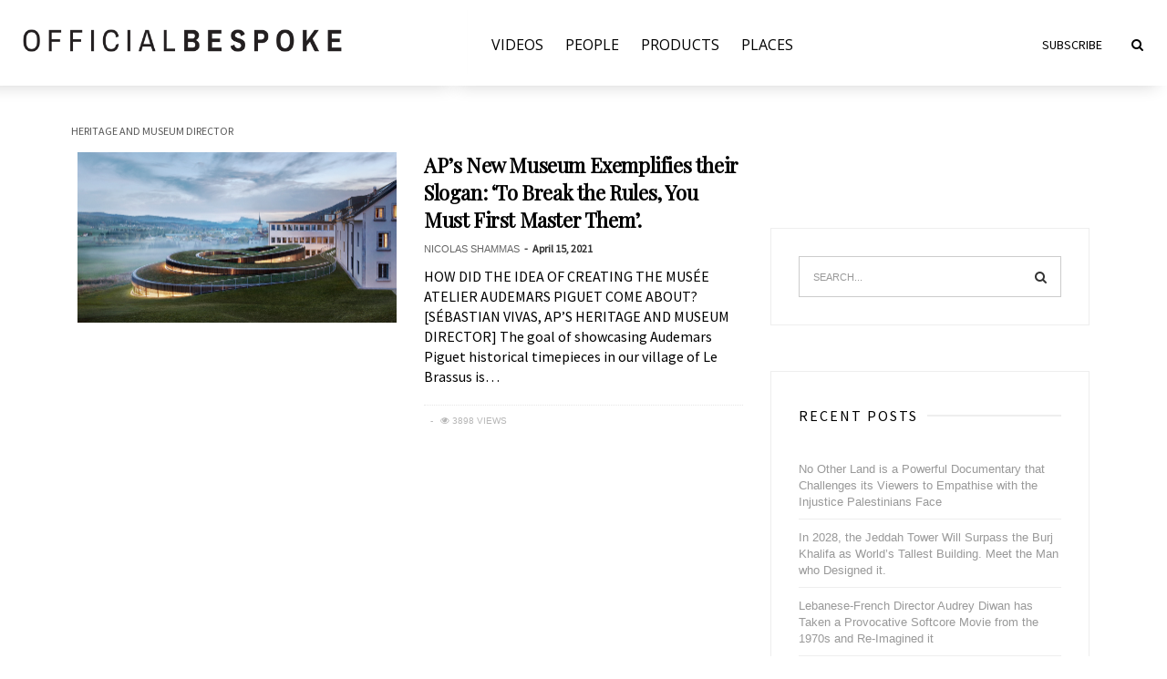

--- FILE ---
content_type: text/html; charset=UTF-8
request_url: https://officialbespoke.co/tag/heritage-and-museum-director/
body_size: 16515
content:
<!doctype html>
<html lang="en-US">
<head>
	<meta charset="UTF-8">
	<meta name="viewport" content="width=device-width, initial-scale=1, maximum-scale=1">
	<link rel="profile" href="http://gmpg.org/xfn/11">
	<link rel="pingback" href="https://officialbespoke.co/xmlrpc.php">
		<title>Heritage and Museum Director &#8211; Official Bespoke</title>
<meta name='robots' content='max-image-preview:large' />
<link rel='dns-prefetch' href='//s.w.org' />
<link rel="alternate" type="application/rss+xml" title="Official Bespoke &raquo; Feed" href="https://officialbespoke.co/feed/" />
<link rel="alternate" type="application/rss+xml" title="Official Bespoke &raquo; Comments Feed" href="https://officialbespoke.co/comments/feed/" />
<link rel="alternate" type="application/rss+xml" title="Official Bespoke &raquo; Heritage and Museum Director Tag Feed" href="https://officialbespoke.co/tag/heritage-and-museum-director/feed/" />
		<script type="text/javascript">
			window._wpemojiSettings = {"baseUrl":"https:\/\/s.w.org\/images\/core\/emoji\/13.1.0\/72x72\/","ext":".png","svgUrl":"https:\/\/s.w.org\/images\/core\/emoji\/13.1.0\/svg\/","svgExt":".svg","source":{"concatemoji":"https:\/\/officialbespoke.co\/wp-includes\/js\/wp-emoji-release.min.js?ver=5.8.12"}};
			!function(e,a,t){var n,r,o,i=a.createElement("canvas"),p=i.getContext&&i.getContext("2d");function s(e,t){var a=String.fromCharCode;p.clearRect(0,0,i.width,i.height),p.fillText(a.apply(this,e),0,0);e=i.toDataURL();return p.clearRect(0,0,i.width,i.height),p.fillText(a.apply(this,t),0,0),e===i.toDataURL()}function c(e){var t=a.createElement("script");t.src=e,t.defer=t.type="text/javascript",a.getElementsByTagName("head")[0].appendChild(t)}for(o=Array("flag","emoji"),t.supports={everything:!0,everythingExceptFlag:!0},r=0;r<o.length;r++)t.supports[o[r]]=function(e){if(!p||!p.fillText)return!1;switch(p.textBaseline="top",p.font="600 32px Arial",e){case"flag":return s([127987,65039,8205,9895,65039],[127987,65039,8203,9895,65039])?!1:!s([55356,56826,55356,56819],[55356,56826,8203,55356,56819])&&!s([55356,57332,56128,56423,56128,56418,56128,56421,56128,56430,56128,56423,56128,56447],[55356,57332,8203,56128,56423,8203,56128,56418,8203,56128,56421,8203,56128,56430,8203,56128,56423,8203,56128,56447]);case"emoji":return!s([10084,65039,8205,55357,56613],[10084,65039,8203,55357,56613])}return!1}(o[r]),t.supports.everything=t.supports.everything&&t.supports[o[r]],"flag"!==o[r]&&(t.supports.everythingExceptFlag=t.supports.everythingExceptFlag&&t.supports[o[r]]);t.supports.everythingExceptFlag=t.supports.everythingExceptFlag&&!t.supports.flag,t.DOMReady=!1,t.readyCallback=function(){t.DOMReady=!0},t.supports.everything||(n=function(){t.readyCallback()},a.addEventListener?(a.addEventListener("DOMContentLoaded",n,!1),e.addEventListener("load",n,!1)):(e.attachEvent("onload",n),a.attachEvent("onreadystatechange",function(){"complete"===a.readyState&&t.readyCallback()})),(n=t.source||{}).concatemoji?c(n.concatemoji):n.wpemoji&&n.twemoji&&(c(n.twemoji),c(n.wpemoji)))}(window,document,window._wpemojiSettings);
		</script>
		<style type="text/css">
img.wp-smiley,
img.emoji {
	display: inline !important;
	border: none !important;
	box-shadow: none !important;
	height: 1em !important;
	width: 1em !important;
	margin: 0 .07em !important;
	vertical-align: -0.1em !important;
	background: none !important;
	padding: 0 !important;
}
</style>
	<link rel='stylesheet' id='wp-block-library-css'  href='https://officialbespoke.co/wp-includes/css/dist/block-library/style.min.css?ver=5.8.12' type='text/css' media='all' />
<link rel='stylesheet' id='wc-blocks-vendors-style-css'  href='https://officialbespoke.co/wp-content/plugins/woocommerce/packages/woocommerce-blocks/build/wc-blocks-vendors-style.css?ver=6.3.3' type='text/css' media='all' />
<link rel='stylesheet' id='wc-blocks-style-css'  href='https://officialbespoke.co/wp-content/plugins/woocommerce/packages/woocommerce-blocks/build/wc-blocks-style.css?ver=6.3.3' type='text/css' media='all' />
<link rel='stylesheet' id='dashicons-css'  href='https://officialbespoke.co/wp-includes/css/dashicons.min.css?ver=5.8.12' type='text/css' media='all' />
<link rel='stylesheet' id='catch-instagram-feed-gallery-widget-css'  href='https://officialbespoke.co/wp-content/plugins/catch-instagram-feed-gallery-widget/public/css/catch-instagram-feed-gallery-widget-public.css?ver=2.3' type='text/css' media='all' />
<link rel='stylesheet' id='main-style-css'  href='https://officialbespoke.co/wp-content/plugins/category-post-list-widget/css/main.css?ver=5.8.12' type='text/css' media='all' />
<link rel='stylesheet' id='slick-style-css'  href='https://officialbespoke.co/wp-content/plugins/category-post-list-widget/css/slick.css?ver=5.8.12' type='text/css' media='all' />
<link rel='stylesheet' id='slick-theme-css'  href='https://officialbespoke.co/wp-content/plugins/category-post-list-widget/css/slick-theme.css?ver=5.8.12' type='text/css' media='all' />
<link rel='stylesheet' id='contact-form-7-css'  href='https://officialbespoke.co/wp-content/plugins/contact-form-7/includes/css/styles.css?ver=5.5.4' type='text/css' media='all' />
<link rel='stylesheet' id='crp-main-front-style-css'  href='https://officialbespoke.co/wp-content/plugins/portfolio-wp/css/crp-main-front.css?ver=5.8.12' type='text/css' media='all' />
<link rel='stylesheet' id='crp-tc-buttons-css'  href='https://officialbespoke.co/wp-content/plugins/portfolio-wp/css/crp-tc-buttons.css?ver=5.8.12' type='text/css' media='all' />
<link rel='stylesheet' id='crp-tiled-layer-css'  href='https://officialbespoke.co/wp-content/plugins/portfolio-wp/css/crp-tiled-layer.css?ver=5.8.12' type='text/css' media='all' />
<link rel='stylesheet' id='crp-font-awesome-css'  href='https://officialbespoke.co/wp-content/plugins/portfolio-wp/css/fontawesome/font-awesome.css?ver=5.8.12' type='text/css' media='all' />
<link rel='stylesheet' id='crp-lg-viewer-css'  href='https://officialbespoke.co/wp-content/plugins/portfolio-wp/css/lightgallery/lightgallery.css?ver=5.8.12' type='text/css' media='all' />
<link rel='stylesheet' id='crp-captions-css'  href='https://officialbespoke.co/wp-content/plugins/portfolio-wp/css/crp-captions.css?ver=5.8.12' type='text/css' media='all' />
<link rel='stylesheet' id='crp-owl-css'  href='https://officialbespoke.co/wp-content/plugins/portfolio-wp/css/owl-carousel/assets/owl.carousel.css?ver=5.8.12' type='text/css' media='all' />
<link rel='stylesheet' id='crp-layout-css'  href='https://officialbespoke.co/wp-content/plugins/portfolio-wp/css/owl-carousel/layout.css?ver=5.8.12' type='text/css' media='all' />
<link rel='stylesheet' id='stripe-handler-ng-style-css'  href='https://officialbespoke.co/wp-content/plugins/stripe-payments/public/assets/css/public.css?ver=2.0.67' type='text/css' media='all' />
<link rel='stylesheet' id='UGML-global-css-css'  href='https://officialbespoke.co/wp-content/plugins/ultimate-gallery-master/css/global.css?ver=5.8.12' type='text/css' media='all' />
<link rel='stylesheet' id='woo-custom-related-products-css'  href='https://officialbespoke.co/wp-content/plugins/woo-custom-related-products/public/css/woo-custom-related-products-public.css' type='text/css' media='all' />
<link rel='stylesheet' id='woocommerce-layout-css'  href='https://officialbespoke.co/wp-content/plugins/woocommerce/assets/css/woocommerce-layout.css?ver=6.0.1' type='text/css' media='all' />
<link rel='stylesheet' id='woocommerce-smallscreen-css'  href='https://officialbespoke.co/wp-content/plugins/woocommerce/assets/css/woocommerce-smallscreen.css?ver=6.0.1' type='text/css' media='only screen and (max-width: 768px)' />
<link rel='stylesheet' id='woocommerce-general-css'  href='https://officialbespoke.co/wp-content/plugins/woocommerce/assets/css/woocommerce.css?ver=6.0.1' type='text/css' media='all' />
<style id='woocommerce-inline-inline-css' type='text/css'>
.woocommerce form .form-row .required { visibility: visible; }
</style>
<link rel='stylesheet' id='yop-public-css'  href='https://officialbespoke.co/wp-content/plugins/yop-poll/public/assets/css/yop-poll-public-6.3.2.css?ver=5.8.12' type='text/css' media='all' />
<link rel='stylesheet' id='fontawesome-css'  href='https://officialbespoke.co/wp-content/themes/hague/assets/css/font-awesome.min.css?ver=5.8.12' type='text/css' media='all' />
<link rel='stylesheet' id='bootstrap-css'  href='https://officialbespoke.co/wp-content/themes/hague/assets/css/bootstrap.min.css?ver=5.8.12' type='text/css' media='all' />
<link rel='stylesheet' id='scrollbar-css'  href='https://officialbespoke.co/wp-content/themes/hague/assets/css/jquery.scrollbar.css?ver=5.8.12' type='text/css' media='all' />
<link rel='stylesheet' id='slick-css'  href='https://officialbespoke.co/wp-content/themes/hague/assets/css/slick.css?ver=5.8.12' type='text/css' media='all' />
<link rel='stylesheet' id='magnific-css'  href='https://officialbespoke.co/wp-content/themes/hague/assets/css/magnific-popup.css?ver=5.8.12' type='text/css' media='all' />
<link rel='stylesheet' id='style-css'  href='https://officialbespoke.co/wp-content/themes/hague/style.css?ver=5.8.12' type='text/css' media='all' />
<link rel='stylesheet' id='settigns-css'  href='https://officialbespoke.co/wp-content/themes/hague/assets/css/settings.css?ver=5.8.12' type='text/css' media='all' />
<link rel='stylesheet' id='mobile-css'  href='https://officialbespoke.co/wp-content/themes/hague/assets/css/mobile-app.css?ver=5.8.12' type='text/css' media='all' />
<link rel='stylesheet' id='zoom-instagram-widget-css'  href='https://officialbespoke.co/wp-content/plugins/instagram-widget-by-wpzoom/css/instagram-widget.css?ver=1.9.4' type='text/css' media='all' />
<link rel='stylesheet' id='magnific-popup-css'  href='https://officialbespoke.co/wp-content/plugins/instagram-widget-by-wpzoom/assets/frontend/magnific-popup/magnific-popup.css?ver=1.9.4' type='text/css' media='all' />
<link rel='stylesheet' id='swiper-css-css'  href='https://officialbespoke.co/wp-content/plugins/instagram-widget-by-wpzoom/assets/frontend/swiper/swiper.css?ver=1.9.4' type='text/css' media='all' />
<!--n2css--><script type='text/javascript' src='https://officialbespoke.co/wp-includes/js/jquery/jquery.min.js?ver=3.6.0' id='jquery-core-js'></script>
<script type='text/javascript' src='https://officialbespoke.co/wp-includes/js/jquery/jquery-migrate.min.js?ver=3.3.2' id='jquery-migrate-js'></script>
<script type='text/javascript' src='https://officialbespoke.co/wp-content/plugins/catch-instagram-feed-gallery-widget/public/js/catch-instagram-feed-gallery-widget-public.js?ver=2.3' id='catch-instagram-feed-gallery-widget-js'></script>
<script type='text/javascript' src='https://officialbespoke.co/wp-content/plugins/category-post-list-widget/js/slick.min.js?ver=5.8.12' id='slick_js-js'></script>
<script type='text/javascript' src='https://officialbespoke.co/wp-content/plugins/portfolio-wp/js/crp-main-front.js?ver=5.8.12' id='crp-main-front-js-js'></script>
<script type='text/javascript' src='https://officialbespoke.co/wp-content/plugins/portfolio-wp/js/crp-helper.js?ver=5.8.12' id='crp-helper-js-js'></script>
<script type='text/javascript' src='https://officialbespoke.co/wp-content/plugins/portfolio-wp/js/jquery/jquery.modernizr.js?ver=5.8.12' id='crp-modernizr-js'></script>
<script type='text/javascript' src='https://officialbespoke.co/wp-content/plugins/portfolio-wp/js/crp-tiled-layer.js?ver=5.8.12' id='crp-tiled-layer-js'></script>
<script type='text/javascript' src='https://officialbespoke.co/wp-content/plugins/portfolio-wp/js/crp-fs-viewer.js?ver=5.8.12' id='crp-fs-viewer-js'></script>
<script type='text/javascript' src='https://officialbespoke.co/wp-content/plugins/portfolio-wp/js/jquery/jquery.lightgallery.js?ver=5.8.12' id='crp-lg-viewer-js'></script>
<script type='text/javascript' src='https://officialbespoke.co/wp-content/plugins/portfolio-wp/js/owl-carousel/owl.carousel.js?ver=5.8.12' id='crp-owl-js'></script>
<script type='text/javascript' src='https://officialbespoke.co/wp-content/plugins/woo-custom-related-products/public/js/woo-custom-related-products-public.js' id='woo-custom-related-products-js'></script>
<script type='text/javascript' src='https://officialbespoke.co/wp-content/plugins/woocommerce/assets/js/jquery-blockui/jquery.blockUI.min.js?ver=2.7.0-wc.6.0.1' id='jquery-blockui-js'></script>
<script type='text/javascript' id='wc-add-to-cart-js-extra'>
/* <![CDATA[ */
var wc_add_to_cart_params = {"ajax_url":"\/wp-admin\/admin-ajax.php","wc_ajax_url":"\/?wc-ajax=%%endpoint%%","i18n_view_cart":"View cart","cart_url":"https:\/\/officialbespoke.co\/cart\/","is_cart":"","cart_redirect_after_add":"no"};
/* ]]> */
</script>
<script type='text/javascript' src='https://officialbespoke.co/wp-content/plugins/woocommerce/assets/js/frontend/add-to-cart.min.js?ver=6.0.1' id='wc-add-to-cart-js'></script>
<script type='text/javascript' id='yop-public-js-extra'>
/* <![CDATA[ */
var objectL10n = {"yopPollParams":{"urlParams":{"ajax":"https:\/\/officialbespoke.co\/wp-admin\/admin-ajax.php","wpLogin":"https:\/\/officialbespoke.co\/wp-login.php?redirect_to=https%3A%2F%2Fofficialbespoke.co%2Fwp-admin%2Fadmin-ajax.php%3Faction%3Dyop_poll_record_wordpress_vote"},"apiParams":{"reCaptcha":{"siteKey":""},"reCaptchaV2Invisible":{"siteKey":""},"reCaptchaV3":{"siteKey":""}},"captchaParams":{"imgPath":"https:\/\/officialbespoke.co\/wp-content\/plugins\/yop-poll\/public\/assets\/img\/","url":"https:\/\/officialbespoke.co\/wp-content\/plugins\/yop-poll\/app.php","accessibilityAlt":"","accessibilityTitle":"","accessibilityDescription":"","explanation":"","refreshAlt":"","refreshTitle":""},"voteParams":{"invalidPoll":"","noAnswersSelected":"","minAnswersRequired":"","maxAnswersRequired":"","noAnswerForOther":"","noValueForCustomField":"","consentNotChecked":"","noCaptchaSelected":"","thankYou":""},"resultsParams":{"singleVote":"","multipleVotes":"","singleAnswer":"","multipleAnswers":""}}};
/* ]]> */
</script>
<script type='text/javascript' src='https://officialbespoke.co/wp-content/plugins/yop-poll/public/assets/js/yop-poll-public-6.3.2.min.js?ver=5.8.12' id='yop-public-js'></script>
<script type='text/javascript' src='https://officialbespoke.co/wp-content/plugins/js_composer/assets/js/vendors/woocommerce-add-to-cart.js?ver=5.4.6' id='vc_woocommerce-add-to-cart-js-js'></script>
<link rel="https://api.w.org/" href="https://officialbespoke.co/wp-json/" /><link rel="alternate" type="application/json" href="https://officialbespoke.co/wp-json/wp/v2/tags/2692" /><link rel="EditURI" type="application/rsd+xml" title="RSD" href="https://officialbespoke.co/xmlrpc.php?rsd" />
<link rel="wlwmanifest" type="application/wlwmanifest+xml" href="https://officialbespoke.co/wp-includes/wlwmanifest.xml" /> 
<meta name="generator" content="WordPress 5.8.12" />
<meta name="generator" content="WooCommerce 6.0.1" />
<style id='hague-selection' type='text/css'>
header .main-content .brand-logo a img, 
.sericon .search-form-content .search-content-logo .brand-logo a img {
	height: 45px;
}
header .main-content, 
.sericon .search-form-content .search-content-logo .brand-logo, 
.sidebar-logo .brand-logo {
	padding: 50px 0;
}
	@media (max-width: 480px) 
	{
							.mobile-header .brand-logo {
				padding: 22px 0;
				}
							.mobile-header .brand-logo a img  {
				max-width: 100px;
				}
							max-height: 35px;
				}
.post-title a, .post-title h1{
	color: #000000;
}
.post-title a:hover {
	color: #666666;
}
.post-content p {
	color: #666666;
}
.post-content p em {
	color: #ff001e;
}
.nav-links a, .nav-links span.page-numbers.current, .pagination-load-more a, .pagination .next-page a, .pagination .prev-page a{
	color: #000000;
	border:1px solid #000000;
}
.nav-links span.page-numbers.current, .pagination-load-more a:hover, .pagination .next-page a:hover, .prev-page a:hover{
	background-color: #000000 !important;
}
.back-to-top a, .back-to-top a:hover{
	color: #000000;
	border:1px solid #000000;
}
.post-date, .post-date a, .post-date{
	color: #B7B7B7;
}
.post-author a{
	color: #666666;
}
.page-post .post-meta .post-views, .blog-posts .post .post-bottom .post-views{
	color: #B7B7B7;
}
.page-post .post-meta .post-comment a, .blog-posts .post .post-bottom .post-comment a{
	color: #666666;
}
.cat-color-1204{ background-color: !important; color :  !important; } .cat-color-401{ background-color:#fff !important; color : #fff !important; } .cat-color-1002{ background-color: !important; color :  !important; } .cat-color-1453{ background-color: !important; color :  !important; } .cat-color-1667{ background-color: !important; color :  !important; } .cat-color-415{ background-color:#fff !important; color : #fff !important; } .cat-color-1725{ background-color: !important; color :  !important; } .cat-color-860{ background-color: !important; color :  !important; } .cat-color-418{ background-color:#fff !important; color : #fff !important; } .cat-color-420{ background-color: !important; color :  !important; } .cat-color-407{ background-color:#fff !important; color : #fff !important; } .cat-color-1000{ background-color: !important; color :  !important; } .cat-color-403{ background-color:#fff !important; color : #fff !important; } .cat-color-417{ background-color:#fff !important; color : #fff !important; } .cat-color-810{ background-color: !important; color :  !important; } .cat-color-1021{ background-color: !important; color :  !important; } .cat-color-404{ background-color:#fff !important; color : #fff !important; } .cat-color-2338{ background-color: !important; color :  !important; } .cat-color-408{ background-color:#fff !important; color : #fff !important; } .cat-color-788{ background-color:#fff !important; color : #fff !important; } .cat-color-416{ background-color:#fff !important; color : #fff !important; } .cat-color-2001{ background-color: !important; color :  !important; } .cat-color-409{ background-color:#fff !important; color : #fff !important; } .cat-color-1004{ background-color: !important; color :  !important; } .cat-color-266{ background-color:#fff !important; color : #fff !important; } .cat-color-1503{ background-color: !important; color :  !important; } .cat-color-743{ background-color:#fff !important; color : #fff !important; } .cat-color-355{ background-color: !important; color :  !important; } .cat-color-410{ background-color:#fff !important; color : #fff !important; } .cat-color-413{ background-color:#fff !important; color : #fff !important; } .cat-color-3143{ background-color: !important; color :  !important; } .cat-color-1073{ background-color: !important; color :  !important; } .cat-color-1020{ background-color: !important; color :  !important; } .cat-color-2309{ background-color: !important; color :  !important; } .cat-color-883{ background-color: !important; color :  !important; } .cat-color-231{ background-color: !important; color :  !important; } .cat-color-422{ background-color:#fff !important; color : #fff !important; } .cat-color-1642{ background-color: !important; color :  !important; } .cat-color-1728{ background-color: !important; color :  !important; } .cat-color-742{ background-color:#fff !important; color : #fff !important; } .cat-color-999{ background-color: !important; color :  !important; } .cat-color-995{ background-color: !important; color :  !important; } .cat-color-414{ background-color:#fff !important; color : #fff !important; } .cat-color-1008{ background-color: !important; color :  !important; } .cat-color-997{ background-color: !important; color :  !important; } .cat-color-811{ background-color: !important; color :  !important; } .cat-color-882{ background-color: !important; color :  !important; } .cat-color-3146{ background-color: !important; color :  !important; } .cat-color-3080{ background-color: !important; color :  !important; } .cat-color-1173{ background-color: !important; color :  !important; } .cat-color-1506{ background-color: !important; color :  !important; } .cat-color-1500{ background-color: !important; color :  !important; } .cat-color-268{ background-color:#fff !important; color : #fff !important; } .cat-color-1003{ background-color: !important; color :  !important; } .cat-color-233{ background-color:#fff !important; color : #fff !important; } .cat-color-2472{ background-color: !important; color :  !important; } .cat-color-421{ background-color: !important; color :  !important; } .cat-color-419{ background-color:#fff !important; color : #fff !important; } .cat-color-1791{ background-color: !important; color :  !important; } .cat-color-240{ background-color:#fff !important; color : #fff !important; } .cat-color-1050{ background-color: !important; color :  !important; } .cat-color-423{ background-color:#fff !important; color : #fff !important; } .cat-color-1127{ background-color: !important; color :  !important; } .cat-color-1621{ background-color: !important; color :  !important; } .cat-color-996{ background-color: !important; color :  !important; } .cat-color-998{ background-color: !important; color :  !important; } .cat-color-405{ background-color:#fff !important; color : #fff !important; } .cat-color-1681{ background-color: !important; color :  !important; } .cat-color-1912{ background-color: !important; color :  !important; } .cat-color-1787{ background-color: !important; color :  !important; } .cat-color-411{ background-color:#fff !important; color : #fff !important; } .cat-color-1685{ background-color: !important; color :  !important; } .cat-color-1807{ background-color: !important; color :  !important; } .cat-color-1{ background-color: !important; color :  !important; } .cat-color-1980{ background-color: !important; color :  !important; } .cat-color-1668{ background-color: !important; color :  !important; } .cat-color-994{ background-color: !important; color :  !important; } .cat-color-424{ background-color:#fff !important; color : #fff !important; } .cat-color-267{ background-color:#ff2828 !important; color : #fff !important; } .cat-color-1520{ background-color: !important; color :  !important; } .cat-color-412{ background-color:#fff !important; color : #fff !important; } </style>
	<noscript><style>.woocommerce-product-gallery{ opacity: 1 !important; }</style></noscript>
	<style type="text/css">.recentcomments a{display:inline !important;padding:0 !important;margin:0 !important;}</style><meta name="generator" content="Powered by WPBakery Page Builder - drag and drop page builder for WordPress."/>
<!--[if lte IE 9]><link rel="stylesheet" type="text/css" href="https://officialbespoke.co/wp-content/plugins/js_composer/assets/css/vc_lte_ie9.min.css" media="screen"><![endif]--><link rel="icon" href="https://officialbespoke.co/wp-content/uploads/2018/05/cropped-bespokelogo-32x32.png" sizes="32x32" />
<link rel="icon" href="https://officialbespoke.co/wp-content/uploads/2018/05/cropped-bespokelogo-192x192.png" sizes="192x192" />
<link rel="apple-touch-icon" href="https://officialbespoke.co/wp-content/uploads/2018/05/cropped-bespokelogo-180x180.png" />
<meta name="msapplication-TileImage" content="https://officialbespoke.co/wp-content/uploads/2018/05/cropped-bespokelogo-270x270.png" />
		<style type="text/css" id="wp-custom-css">
			header .main-content {
	background: #000;
}

.home_page_products .post-content {
    display: none;
}

.home_page_products .category-content.style-3 .post {
	margin-bottom: 0;
}

.main-content.margin-top {margin-top: 0;}		</style>
		<noscript><style type="text/css"> .wpb_animate_when_almost_visible { opacity: 1; }</style></noscript>			
	<!-- Global site tag (gtag.js) - Google Analytics -->
	<script async src="https://www.googletagmanager.com/gtag/js?id=UA-111738506-7"></script>
	<script>
	  window.dataLayer = window.dataLayer || [];
	  function gtag(){dataLayer.push(arguments);}
	  gtag('js', new Date());

	  gtag('config', 'UA-111738506-7');
	</script>
	
	<script id="mcjs">!function(c,h,i,m,p){m=c.createElement(h),p=c.getElementsByTagName(h)[0],m.async=1,m.src=i,p.parentNode.insertBefore(m,p)}(document,"script","https://chimpstatic.com/mcjs-connected/js/users/531354c709ee044616304da4c/c0b026f3baf48b111c6cd29b6.js");</script>
	
	<!-- <script type="text/javascript" src="//downloads.mailchimp.com/js/signup-forms/popup/unique-methods/embed.js" data-dojo-config="usePlainJson: true, isDebug: true"></script><script type="text/javascript">window.dojoRequire(["mojo/signup-forms/Loader"], function(L) { L.start({"baseUrl":"mc.us13.list-manage.com","uuid":"531354c709ee044616304da4c","lid":"a99b29a5e7","uniqueMethods":true}) })</script> -->
	
	
</head>

	<body class="archive tag tag-heritage-and-museum-director tag-2692 theme-default fixed-mobile-header theme-hague woocommerce-no-js hague-class  hague-shop-column-4 wpb-js-composer js-comp-ver-5.4.6 vc_responsive elementor-default elementor-kit-12575">

	<div class="theme-width">
	<!-- /*============================================================================
  >> SIDEBAR NAVIGATION
  ============================================================================
*/ -->

<div class="sidebar-navigation">
	<div class="sidebar-scroll scrollbar-macosx">

		<div class="close-sidebar-button">
			<a href="#" class="close-btn"><span>Close Sidebar</span><i class="fa fa-close"></i></a>
		</div><!-- close-sidebar-button -->
		<div class="sidebar-logo">
			<div class="brand-logo">
								<a href="https://officialbespoke.co/">
					<img src="https://officialbespoke.co/wp-content/themes/hague/assets/images/hague-logo.png" alt="Official Bespoke"/>
				</a>
			</div>
		</div>

		<nav class="navbar">
			<ul id="menu-mobile-menu" class="mobile-menu"><li id="menu-item-11581" class="menu-item menu-item-type-taxonomy menu-item-object-category menu-item-has-children menu-item-11581"><a href="https://officialbespoke.co/category/videos/">Videos</a>
<ul class="sub-menu">
	<li id="menu-item-5417" class="menu-item menu-item-type-post_type menu-item-object-page menu-item-5417"><a href="https://officialbespoke.co/new-videos/videos-original/">Original</a></li>
	<li id="menu-item-11580" class="menu-item menu-item-type-taxonomy menu-item-object-category menu-item-11580"><a href="https://officialbespoke.co/category/videos/curated/">Curated</a></li>
</ul>
</li>
<li id="menu-item-5203" class="menu-item menu-item-type-post_type menu-item-object-page menu-item-has-children menu-item-5203"><a href="https://officialbespoke.co/people/">People</a>
<ul class="sub-menu">
	<li id="menu-item-11830" class="menu-item menu-item-type-taxonomy menu-item-object-category menu-item-11830"><a href="https://officialbespoke.co/category/people/business/">Business</a></li>
	<li id="menu-item-11831" class="menu-item menu-item-type-taxonomy menu-item-object-category menu-item-11831"><a href="https://officialbespoke.co/category/people/culture/">Culture</a></li>
	<li id="menu-item-11828" class="menu-item menu-item-type-taxonomy menu-item-object-category menu-item-11828"><a href="https://officialbespoke.co/category/people/design/">Design</a></li>
	<li id="menu-item-11827" class="menu-item menu-item-type-taxonomy menu-item-object-category menu-item-11827"><a href="https://officialbespoke.co/category/people/fashion/">Fashion</a></li>
	<li id="menu-item-11829" class="menu-item menu-item-type-taxonomy menu-item-object-category menu-item-11829"><a href="https://officialbespoke.co/category/people/insights/">Insights</a></li>
</ul>
</li>
<li id="menu-item-5185" class="menu-item menu-item-type-post_type menu-item-object-page menu-item-has-children menu-item-5185"><a title="Products" href="https://officialbespoke.co/products/">Products</a>
<ul class="sub-menu">
	<li id="menu-item-5195" class="menu-item menu-item-type-post_type menu-item-object-page menu-item-5195"><a href="https://officialbespoke.co/products/products-cars/">Cars</a></li>
	<li id="menu-item-5194" class="menu-item menu-item-type-post_type menu-item-object-page menu-item-5194"><a href="https://officialbespoke.co/products/products-boats/">Boats</a></li>
	<li id="menu-item-5200" class="menu-item menu-item-type-post_type menu-item-object-page menu-item-5200"><a href="https://officialbespoke.co/products/products-planes/">Planes</a></li>
	<li id="menu-item-5196" class="menu-item menu-item-type-post_type menu-item-object-page menu-item-5196"><a href="https://officialbespoke.co/products/products-decor/">Decor</a></li>
	<li id="menu-item-5198" class="menu-item menu-item-type-post_type menu-item-object-page menu-item-5198"><a href="https://officialbespoke.co/people/people-fashion/">Fashion</a></li>
	<li id="menu-item-5201" class="menu-item menu-item-type-post_type menu-item-object-page menu-item-5201"><a href="https://officialbespoke.co/products/products-watches/">Watches</a></li>
	<li id="menu-item-5199" class="menu-item menu-item-type-post_type menu-item-object-page menu-item-5199"><a href="https://officialbespoke.co/products/products-jewellery/">Jewellery</a></li>
	<li id="menu-item-5197" class="menu-item menu-item-type-post_type menu-item-object-page menu-item-5197"><a href="https://officialbespoke.co/products/products-essentials/">Essentials</a></li>
</ul>
</li>
<li id="menu-item-5599" class="menu-item menu-item-type-post_type menu-item-object-page menu-item-5599"><a href="https://officialbespoke.co/bespoke-places/">Places</a></li>
<li id="menu-item-7060" class="menu-item menu-item-type-post_type menu-item-object-page menu-item-7060"><a href="https://officialbespoke.co/subscribe-page/">Subscribe</a></li>
</ul>		</nav><!-- navbar -->

		<div class="sidebar-banner-ads">
						</div><!-- sidebar-banner-ads -->

		<div class="sidebar-social">
			<ul>
			     						
												
												
												
												
												
												
												
												
												
												
												
												
												
															</ul>
		</div><!-- sidebar-social -->

		<div class="copyright">
							<p>2018 ALL RIGHT RESERVED - <span>HAGUE</span> Wordpress Theme</p>
					</div><!-- copyright -->

	</div><!-- sidebar-scroll -->
</div><!-- sidebar-navigation -->

<div class="sidebar-overlay close-btn"></div><!-- /*============================================================================
  >> HEADER
  ============================================================================
*/ -->
<div class="preloader">
	<div class="loader"><div class="loader-inner"></div></div>
</div>

<header>
	<div class="sticky-header visible-lg visible-md">

		<div class="sticky-header-content">
		<div class="navicon">
			<a href="#"><i class="fa fa-navicon"></i></a>
		</div><!-- navicon -->
		
		<div class="container"></div>

				<div class="woocommerce-cart">
			<a class="cart-contents" href="https://officialbespoke.co/cart/" title="View your shopping cart">
				<div class="total-product">
				0				</div>
			</a>
		</div><!-- woocommerce-cart -->
				<span class="subscribe"><a href="https://officialbespoke.co/subscribe-page">subscribe</a></span>
		<div class="sericon">
		
			<a><i class="fa fa-search"></i></a>
		</div><!-- sericon -->
		</div><!-- sticky-header-content -->

					<div class="brand-logo">
												<a href="https://officialbespoke.co/">
							<img src="https://officialbespoke.co/wp-content/themes/hague/assets/images/New-Logo-2018.png" alt="Official Bespoke"/>
						</a>
					</div>
		
	</div><!-- sticky-header -->

	<div class="mobile-header visible-sm visible-xs">
		<div class="navicon">
			<a href="#"><i class="fa fa-navicon"></i></a>
		</div><!-- navicon -->

		<div class="brand-logo">
						<a href="https://officialbespoke.co/">
				<img src="https://officialbespoke.co/wp-content/themes/hague/assets/images/New-Logo-2018.png" alt="Official Bespoke"/>
			</a>
		</div>

		<div class="sericon">
			<a href="#" ><i class="fa fa-search"></i></a>
			<div class="search-form-content">
				<a href="#" class="close-search"><i class="fa fa-close"></i></a>
				<div class="search-content-logo"></div>
				<h6>Search for content, post, videos</h6>
				<form method="get" class="search-form" role="search" action="https://officialbespoke.co/">
	<input type="search" class="form-control" name="s" value="" placeholder="SEARCH...">
	<button type="submit" class="btn btn-default"><i class="fa fa-search"></i></button>
</form>			</div><!-- search-form-content -->
		</div><!-- sericon -->
	</div><!-- mobile-header -->

	<div class="header-style-1 visible-lg visible-md">
		
		<div class="main-content">
			<div class="brand-logo">
								<a href="https://officialbespoke.co/">
					<img src="https://officialbespoke.co/wp-content/themes/hague/assets/images/New-Logo-2018.png" alt="Official Bespoke"/>
				</a>
			</div>
		</div><!-- main-content -->

		
		<div class="nav-content">

			<div class="navicon">
				<a href="#"><i class="fa fa-navicon"></i></a>
			</div><!-- navicon -->
			<div class="container">
				<nav class="navbar main-menu">
					
											
						<ul id="menu-topbar" class="menu"><li id="menu-item-11538" class="menu-item menu-item-type-taxonomy menu-item-object-category menu-item-has-children menu-item-11538"><a href="https://officialbespoke.co/category/videos/">Videos</a><div class="mega-menu-content">
<ul class="sub-menu">
	<li id="menu-item-11578" class="menu-item menu-item-type-post_type menu-item-object-page menu-item-11578"><a href="https://officialbespoke.co/new-videos/videos-original/">Original</a></li>
	<li id="menu-item-11440" class="menu-item menu-item-type-taxonomy menu-item-object-category menu-item-11440"><a href="https://officialbespoke.co/category/videos/curated/">Curated</a></li>
</ul>
</div></li>
<li id="menu-item-1222" class="menu-item menu-item-type-post_type menu-item-object-page menu-item-has-children menu-item-1222"><a href="https://officialbespoke.co/people/">People</a><div class="child-menu">
<ul class="sub-menu">
	<li id="menu-item-11822" class="menu-item menu-item-type-taxonomy menu-item-object-category menu-item-11822"><a href="https://officialbespoke.co/category/people/business/">Business</a></li>
	<li id="menu-item-11823" class="menu-item menu-item-type-taxonomy menu-item-object-category menu-item-11823"><a href="https://officialbespoke.co/category/people/culture/">Culture</a></li>
	<li id="menu-item-11824" class="menu-item menu-item-type-taxonomy menu-item-object-category menu-item-11824"><a href="https://officialbespoke.co/category/people/design/">Design</a></li>
	<li id="menu-item-11825" class="menu-item menu-item-type-taxonomy menu-item-object-category menu-item-11825"><a href="https://officialbespoke.co/category/people/fashion/">Fashion</a></li>
	<li id="menu-item-11826" class="menu-item menu-item-type-taxonomy menu-item-object-category menu-item-11826"><a href="https://officialbespoke.co/category/people/insights/">Insights</a></li>
</ul>
</div></li>
<li id="menu-item-4147" class="menu-item menu-item-type-post_type menu-item-object-page menu-item-has-children menu-item-4147"><a title="Products" href="https://officialbespoke.co/products/">Products</a><div class="child-menu">
<ul class="sub-menu">
	<li id="menu-item-4180" class="menu-item menu-item-type-post_type menu-item-object-page menu-item-4180"><a href="https://officialbespoke.co/products/products-cars/">Cars</a></li>
	<li id="menu-item-11071" class="menu-item menu-item-type-taxonomy menu-item-object-category menu-item-11071"><a href="https://officialbespoke.co/category/bikes/">Bikes</a></li>
	<li id="menu-item-4182" class="menu-item menu-item-type-post_type menu-item-object-page menu-item-4182"><a href="https://officialbespoke.co/products/products-boats/">Boats</a></li>
	<li id="menu-item-4176" class="menu-item menu-item-type-post_type menu-item-object-page menu-item-4176"><a href="https://officialbespoke.co/products/products-planes/">Planes</a></li>
	<li id="menu-item-4179" class="menu-item menu-item-type-post_type menu-item-object-page menu-item-4179"><a href="https://officialbespoke.co/products/products-decor/">Decor</a></li>
	<li id="menu-item-4178" class="menu-item menu-item-type-post_type menu-item-object-page menu-item-4178"><a href="https://officialbespoke.co/products/products-fashion/">Fashion</a></li>
	<li id="menu-item-4174" class="menu-item menu-item-type-post_type menu-item-object-page menu-item-4174"><a href="https://officialbespoke.co/products/products-watches/">Watches</a></li>
	<li id="menu-item-4177" class="menu-item menu-item-type-post_type menu-item-object-page menu-item-4177"><a href="https://officialbespoke.co/products/products-jewellery/">Jewellery</a></li>
	<li id="menu-item-5159" class="menu-item menu-item-type-post_type menu-item-object-page menu-item-5159"><a href="https://officialbespoke.co/products/products-essentials/">Essentials</a></li>
</ul>
</div></li>
<li id="menu-item-5525" class="menu-item menu-item-type-post_type menu-item-object-page menu-item-5525"><a href="https://officialbespoke.co/bespoke-places/">Places</a></li>
</ul>									</nav><!-- navbar -->
			</div><!-- container -->

						<div class="woocommerce-cart">
				<a class="cart-contents" href="https://officialbespoke.co/cart/" title="View your shopping cart">
					<div class="total-product">
					0					</div>
				</a>
			</div><!-- woocommerce-cart -->
						<span class="subscribe"><a href="https://officialbespoke.co/subscribe-page">subscribe</a></span>
			<div class="sericon">
				<a href="#" ><i class="fa fa-search"></i></a>
				<div class="search-form-content">
					<a class="close-search"><i class="fa fa-close"></i></a>
					<div class="search-content-logo">
						<div class="brand-logo">
														<a href="https://officialbespoke.co/">
								<img src="https://officialbespoke.co/wp-content/themes/hague/assets/images/New-Logo-2018.png" alt="Official Bespoke"/>
							</a>
						</div>
					</div><!-- search-content-logo -->
					<h6>Search for videos, people, products and places</h6>
					<form method="get" class="search-form" role="search" action="https://officialbespoke.co/">
	<input type="search" class="form-control" name="s" value="" placeholder="SEARCH...">
	<button type="submit" class="btn btn-default"><i class="fa fa-search"></i></button>
</form>				</div><!-- search-form-content -->
			</div><!-- sericon -->

		</div><!-- nav-content -->

		
	</div><!-- header-style-1 -->
</header>

<div class="breadcrumbs" id="custombreadcrumb" typeof="BreadcrumbList" vocab="https://schema.org/">
	<div class="container">
	    <!-- Breadcrumb NavXT 7.0.0 -->
<span property="itemListElement" typeof="ListItem"><a property="item" typeof="WebPage" title="Go to the Heritage and Museum Director tag archives." href="https://officialbespoke.co/tag/heritage-and-museum-director/" class="archive taxonomy post_tag current-item"><span property="name">Heritage and Museum Director</span></a><meta property="position" content="1"></span>	</div>
</div>

				<div class="main">
		

	<div class="page-main-title dark">
		<div class="container">
				
				<p>Tag</p><h1>Heritage and Museum Director</h1>		</div><!-- container -->
	</div>

					<div class="container">
		
			<div class="main-content wpb_column col-sm-8 col-xs-12 margin-top">
			<div class="blog-posts">
				<div class="row">

					
													<div class="col-sm-12 col-xs-12 hg-item">
	<article itemscope itemtype="http://schema.org/Article" class="post post-style-3 post-12584 type-post status-publish format-standard has-post-thumbnail hentry category-places category-unusuals tag-ap tag-audemars-piguet tag-big-architects tag-bjarke-ingels-group tag-heritage-and-museum-director tag-hotel-des-horlogers tag-musee-atelier-audemars-piguet tag-sebastian-vivas" role="article">
		<div class="row">
			<div class="col-sm-6 col-xs-12">
				<figure class="post-image">
										<a href="https://officialbespoke.co/musee-atelier-audemars-piguet/" rel="bookmark" title="AP&#8217;s New Museum Exemplifies their Slogan: ‘To Break the Rules, You Must First Master Them’.">
						<img width="1400" height="750" src="https://officialbespoke.co/wp-content/uploads/2022/02/AP1.jpg" class="attachment-hague-post-large-two size-hague-post-large-two wp-post-image" alt="Musée Atelier Audemars Piguet" loading="lazy" itemprop="image" srcset="https://officialbespoke.co/wp-content/uploads/2022/02/AP1.jpg 1400w, https://officialbespoke.co/wp-content/uploads/2022/02/AP1-300x161.jpg 300w, https://officialbespoke.co/wp-content/uploads/2022/02/AP1-1024x549.jpg 1024w, https://officialbespoke.co/wp-content/uploads/2022/02/AP1-768x411.jpg 768w" sizes="(max-width: 1400px) 100vw, 1400px" />					</a>
														</figure><!-- post-image -->
			</div>
			<div class="col-sm-6 col-xs-12">
				<div class="post-detail">
					<div class="post-title">
						<h5 class="entry-title" itemprop="name headline"><a href="https://officialbespoke.co/musee-atelier-audemars-piguet/" title="AP&#8217;s New Museum Exemplifies their Slogan: ‘To Break the Rules, You Must First Master Them’.">AP&#8217;s New Museum Exemplifies their Slogan: ‘To Break the Rules, You Must First Master Them’.</a></h5>					</div>
										<div class="post-meta">
						<div class="post-author"><a href="" title="Posts by Nicolas Shammas" rel="author">Nicolas Shammas</a></div>
						<div class="post-date">
							April 15, 2021						</div>
					</div><!-- post-meta -->
										<div class="post-content">
						<p>HOW DID THE IDEA OF CREATING THE MUSÉE ATELIER AUDEMARS PIGUET COME ABOUT? [SÉBASTIAN VIVAS, AP&#8217;S HERITAGE AND MUSEUM DIRECTOR] The goal of showcasing Audemars Piguet historical timepieces in our village of Le Brassus is&hellip;</p>
					</div><!-- post-content -->
					<div class="post-bottom">
						<div class="post-comment"></div>
						<div class="post-views"><i class="fa fa-eye"></i>3898 Views</div>
					</div><!-- post-bottom -->
				</div><!-- post-detail -->
			</div>
		</div><!--row end-->
	</article><!-- post -->
</div>						
					
				  	<div class="col-lg-12 col-md-12 col-sm-12 col-xs-12">
				  						  	</div>
				  	
				</div>
			</div>
			</div>

			<!--Sidebar Start-->
					
		<div class="sidebar wpb_column col-sm-4 col-xs-12 margin-top">
			<div class="sidebar-content">
				<aside id="search-2" class="widget widget_search"><form method="get" class="search-form" role="search" action="https://officialbespoke.co/">
	<input type="search" class="form-control" name="s" value="" placeholder="SEARCH...">
	<button type="submit" class="btn btn-default"><i class="fa fa-search"></i></button>
</form></aside>
		<aside id="recent-posts-2" class="widget widget_recent_entries">
		<div class="widget-title"><h4>Recent Posts</h4></div>
		<ul>
											<li>
					<a href="https://officialbespoke.co/no-other-land/">No Other Land is a Powerful Documentary that Challenges its Viewers to Empathise with the Injustice Palestinians Face</a>
									</li>
											<li>
					<a href="https://officialbespoke.co/jeddah-tower/">In 2028, the Jeddah Tower Will Surpass the Burj Khalifa as World’s Tallest Building. Meet the Man who Designed it.</a>
									</li>
											<li>
					<a href="https://officialbespoke.co/audrey-diwan/">Lebanese-French Director Audrey Diwan has Taken a Provocative Softcore Movie from the 1970s and Re-Imagined it</a>
									</li>
											<li>
					<a href="https://officialbespoke.co/stake-rami-tabbara/">This is the Founders of Stake, a Fractional Real Estate Investment Platform that&#8217;s Going Places</a>
									</li>
											<li>
					<a href="https://officialbespoke.co/design-space-alula/">It’s Easy to See Why the Ancient City of AlUla has Become a Must-See for Global Culture Vultures</a>
									</li>
					</ul>

		</aside><aside id="recent-comments-2" class="widget widget_recent_comments"><div class="widget-title"><h4>Recent Comments</h4></div><ul id="recentcomments"><li class="recentcomments"><span class="comment-author-link"><a href='https://fastlaneonly.com/why-the-bugatti-chiron-still-defines-the-hypercar-frontier/' rel='external nofollow ugc' class='url'>Why the Bugatti Chiron still defines the hypercar frontier - FAST LANE ONLY</a></span> on <a href="https://officialbespoke.co/the-new-bugatti-chiron-is-even-better-than-the-veyron/#comment-137">The New Bugatti Chiron is Even Better than the Veyron</a></li><li class="recentcomments"><span class="comment-author-link"><a href='https://eliesaabjr.wordpress.com/2025/12/09/exclusive-interview-what-drives-elie-saabs-fashion-vision/' rel='external nofollow ugc' class='url'>Exclusive Interview &#8211; What Drives Elie Saab’s Fashion Vision &#8211; Elie Saab and Elie Saab Jr</a></span> on <a href="https://officialbespoke.co/get-to-know-elie-saab-in-this-rare-and-exclusive-interview/#comment-136">Get to Know Elie Saab in this Rare and Exclusive Interview</a></li><li class="recentcomments"><span class="comment-author-link"><a href='https://www.oatfoundry.com/blog/experiential-hotels-and-cruises-guest-engagement/' rel='external nofollow ugc' class='url'>Experiential Hotels and Cruises: The Future of Guest Engagement</a></span> on <a href="https://officialbespoke.co/a-trip-to-east-africas-andbeyond-private-safari-lodges-will-change-your-life/#comment-135">A Trip to East Africa&#8217;s andBeyond Private Safari Lodges Will Change Your Life</a></li><li class="recentcomments"><span class="comment-author-link"><a href='https://blogbaladi.com/who-will-be-lebanons-next-central-bank-governor/' rel='external nofollow ugc' class='url'>Who Will be Lebanon&#8217;s Next Central Bank Governor? | Blog Baladi</a></span> on <a href="https://officialbespoke.co/philippe-jabre/#comment-132">Meet Philippe Jabre, the Franco-Lebanese Star Trader and Founder of One of Europe’s Best Performing Hedge Funds</a></li></ul></aside><aside id="archives-2" class="widget widget_archive"><div class="widget-title"><h4>Archives</h4></div>
			<ul>
					<li><a href='https://officialbespoke.co/2025/08/'>August 2025</a></li>
	<li><a href='https://officialbespoke.co/2025/07/'>July 2025</a></li>
	<li><a href='https://officialbespoke.co/2025/03/'>March 2025</a></li>
	<li><a href='https://officialbespoke.co/2025/01/'>January 2025</a></li>
	<li><a href='https://officialbespoke.co/2024/12/'>December 2024</a></li>
	<li><a href='https://officialbespoke.co/2024/11/'>November 2024</a></li>
	<li><a href='https://officialbespoke.co/2024/10/'>October 2024</a></li>
	<li><a href='https://officialbespoke.co/2024/09/'>September 2024</a></li>
	<li><a href='https://officialbespoke.co/2024/08/'>August 2024</a></li>
	<li><a href='https://officialbespoke.co/2024/07/'>July 2024</a></li>
	<li><a href='https://officialbespoke.co/2024/06/'>June 2024</a></li>
	<li><a href='https://officialbespoke.co/2024/05/'>May 2024</a></li>
	<li><a href='https://officialbespoke.co/2024/04/'>April 2024</a></li>
	<li><a href='https://officialbespoke.co/2024/03/'>March 2024</a></li>
	<li><a href='https://officialbespoke.co/2024/02/'>February 2024</a></li>
	<li><a href='https://officialbespoke.co/2024/01/'>January 2024</a></li>
	<li><a href='https://officialbespoke.co/2023/12/'>December 2023</a></li>
	<li><a href='https://officialbespoke.co/2023/11/'>November 2023</a></li>
	<li><a href='https://officialbespoke.co/2023/08/'>August 2023</a></li>
	<li><a href='https://officialbespoke.co/2023/07/'>July 2023</a></li>
	<li><a href='https://officialbespoke.co/2023/06/'>June 2023</a></li>
	<li><a href='https://officialbespoke.co/2023/05/'>May 2023</a></li>
	<li><a href='https://officialbespoke.co/2023/04/'>April 2023</a></li>
	<li><a href='https://officialbespoke.co/2023/03/'>March 2023</a></li>
	<li><a href='https://officialbespoke.co/2023/02/'>February 2023</a></li>
	<li><a href='https://officialbespoke.co/2023/01/'>January 2023</a></li>
	<li><a href='https://officialbespoke.co/2022/12/'>December 2022</a></li>
	<li><a href='https://officialbespoke.co/2022/11/'>November 2022</a></li>
	<li><a href='https://officialbespoke.co/2022/10/'>October 2022</a></li>
	<li><a href='https://officialbespoke.co/2022/08/'>August 2022</a></li>
	<li><a href='https://officialbespoke.co/2022/07/'>July 2022</a></li>
	<li><a href='https://officialbespoke.co/2022/06/'>June 2022</a></li>
	<li><a href='https://officialbespoke.co/2022/05/'>May 2022</a></li>
	<li><a href='https://officialbespoke.co/2022/04/'>April 2022</a></li>
	<li><a href='https://officialbespoke.co/2022/03/'>March 2022</a></li>
	<li><a href='https://officialbespoke.co/2022/02/'>February 2022</a></li>
	<li><a href='https://officialbespoke.co/2022/01/'>January 2022</a></li>
	<li><a href='https://officialbespoke.co/2021/12/'>December 2021</a></li>
	<li><a href='https://officialbespoke.co/2021/11/'>November 2021</a></li>
	<li><a href='https://officialbespoke.co/2021/10/'>October 2021</a></li>
	<li><a href='https://officialbespoke.co/2021/09/'>September 2021</a></li>
	<li><a href='https://officialbespoke.co/2021/08/'>August 2021</a></li>
	<li><a href='https://officialbespoke.co/2021/07/'>July 2021</a></li>
	<li><a href='https://officialbespoke.co/2021/06/'>June 2021</a></li>
	<li><a href='https://officialbespoke.co/2021/05/'>May 2021</a></li>
	<li><a href='https://officialbespoke.co/2021/04/'>April 2021</a></li>
	<li><a href='https://officialbespoke.co/2021/03/'>March 2021</a></li>
	<li><a href='https://officialbespoke.co/2021/02/'>February 2021</a></li>
	<li><a href='https://officialbespoke.co/2021/01/'>January 2021</a></li>
	<li><a href='https://officialbespoke.co/2020/12/'>December 2020</a></li>
	<li><a href='https://officialbespoke.co/2020/10/'>October 2020</a></li>
	<li><a href='https://officialbespoke.co/2020/09/'>September 2020</a></li>
	<li><a href='https://officialbespoke.co/2020/07/'>July 2020</a></li>
	<li><a href='https://officialbespoke.co/2020/06/'>June 2020</a></li>
	<li><a href='https://officialbespoke.co/2020/05/'>May 2020</a></li>
	<li><a href='https://officialbespoke.co/2020/04/'>April 2020</a></li>
	<li><a href='https://officialbespoke.co/2020/03/'>March 2020</a></li>
	<li><a href='https://officialbespoke.co/2020/02/'>February 2020</a></li>
	<li><a href='https://officialbespoke.co/2020/01/'>January 2020</a></li>
	<li><a href='https://officialbespoke.co/2019/12/'>December 2019</a></li>
	<li><a href='https://officialbespoke.co/2019/11/'>November 2019</a></li>
	<li><a href='https://officialbespoke.co/2019/10/'>October 2019</a></li>
	<li><a href='https://officialbespoke.co/2019/09/'>September 2019</a></li>
	<li><a href='https://officialbespoke.co/2019/08/'>August 2019</a></li>
	<li><a href='https://officialbespoke.co/2019/07/'>July 2019</a></li>
	<li><a href='https://officialbespoke.co/2019/06/'>June 2019</a></li>
	<li><a href='https://officialbespoke.co/2019/05/'>May 2019</a></li>
	<li><a href='https://officialbespoke.co/2019/04/'>April 2019</a></li>
	<li><a href='https://officialbespoke.co/2019/03/'>March 2019</a></li>
	<li><a href='https://officialbespoke.co/2019/02/'>February 2019</a></li>
	<li><a href='https://officialbespoke.co/2019/01/'>January 2019</a></li>
	<li><a href='https://officialbespoke.co/2018/12/'>December 2018</a></li>
	<li><a href='https://officialbespoke.co/2018/11/'>November 2018</a></li>
	<li><a href='https://officialbespoke.co/2018/10/'>October 2018</a></li>
	<li><a href='https://officialbespoke.co/2018/09/'>September 2018</a></li>
	<li><a href='https://officialbespoke.co/2018/08/'>August 2018</a></li>
	<li><a href='https://officialbespoke.co/2018/07/'>July 2018</a></li>
	<li><a href='https://officialbespoke.co/2018/06/'>June 2018</a></li>
	<li><a href='https://officialbespoke.co/2018/05/'>May 2018</a></li>
	<li><a href='https://officialbespoke.co/2018/04/'>April 2018</a></li>
	<li><a href='https://officialbespoke.co/2018/03/'>March 2018</a></li>
	<li><a href='https://officialbespoke.co/2018/02/'>February 2018</a></li>
	<li><a href='https://officialbespoke.co/2018/01/'>January 2018</a></li>
	<li><a href='https://officialbespoke.co/2017/12/'>December 2017</a></li>
	<li><a href='https://officialbespoke.co/2017/11/'>November 2017</a></li>
	<li><a href='https://officialbespoke.co/2017/10/'>October 2017</a></li>
	<li><a href='https://officialbespoke.co/2017/09/'>September 2017</a></li>
	<li><a href='https://officialbespoke.co/2017/08/'>August 2017</a></li>
	<li><a href='https://officialbespoke.co/2017/07/'>July 2017</a></li>
	<li><a href='https://officialbespoke.co/2017/06/'>June 2017</a></li>
	<li><a href='https://officialbespoke.co/2017/05/'>May 2017</a></li>
	<li><a href='https://officialbespoke.co/2017/04/'>April 2017</a></li>
	<li><a href='https://officialbespoke.co/2017/02/'>February 2017</a></li>
	<li><a href='https://officialbespoke.co/2016/12/'>December 2016</a></li>
	<li><a href='https://officialbespoke.co/2016/11/'>November 2016</a></li>
	<li><a href='https://officialbespoke.co/2016/10/'>October 2016</a></li>
	<li><a href='https://officialbespoke.co/2016/09/'>September 2016</a></li>
	<li><a href='https://officialbespoke.co/2016/08/'>August 2016</a></li>
	<li><a href='https://officialbespoke.co/2016/07/'>July 2016</a></li>
	<li><a href='https://officialbespoke.co/2016/06/'>June 2016</a></li>
	<li><a href='https://officialbespoke.co/2016/05/'>May 2016</a></li>
	<li><a href='https://officialbespoke.co/2016/04/'>April 2016</a></li>
	<li><a href='https://officialbespoke.co/2016/03/'>March 2016</a></li>
	<li><a href='https://officialbespoke.co/2016/02/'>February 2016</a></li>
	<li><a href='https://officialbespoke.co/2016/01/'>January 2016</a></li>
	<li><a href='https://officialbespoke.co/2015/12/'>December 2015</a></li>
	<li><a href='https://officialbespoke.co/2015/10/'>October 2015</a></li>
	<li><a href='https://officialbespoke.co/2015/08/'>August 2015</a></li>
	<li><a href='https://officialbespoke.co/2015/07/'>July 2015</a></li>
	<li><a href='https://officialbespoke.co/2015/06/'>June 2015</a></li>
	<li><a href='https://officialbespoke.co/2015/04/'>April 2015</a></li>
	<li><a href='https://officialbespoke.co/2015/03/'>March 2015</a></li>
	<li><a href='https://officialbespoke.co/2015/02/'>February 2015</a></li>
	<li><a href='https://officialbespoke.co/2014/12/'>December 2014</a></li>
	<li><a href='https://officialbespoke.co/2014/11/'>November 2014</a></li>
	<li><a href='https://officialbespoke.co/2014/10/'>October 2014</a></li>
	<li><a href='https://officialbespoke.co/2014/08/'>August 2014</a></li>
	<li><a href='https://officialbespoke.co/2014/06/'>June 2014</a></li>
	<li><a href='https://officialbespoke.co/2014/05/'>May 2014</a></li>
	<li><a href='https://officialbespoke.co/2014/04/'>April 2014</a></li>
	<li><a href='https://officialbespoke.co/2014/03/'>March 2014</a></li>
	<li><a href='https://officialbespoke.co/2014/02/'>February 2014</a></li>
	<li><a href='https://officialbespoke.co/2014/01/'>January 2014</a></li>
	<li><a href='https://officialbespoke.co/2013/11/'>November 2013</a></li>
	<li><a href='https://officialbespoke.co/2013/10/'>October 2013</a></li>
	<li><a href='https://officialbespoke.co/2013/08/'>August 2013</a></li>
	<li><a href='https://officialbespoke.co/2013/07/'>July 2013</a></li>
	<li><a href='https://officialbespoke.co/2013/06/'>June 2013</a></li>
	<li><a href='https://officialbespoke.co/2013/05/'>May 2013</a></li>
	<li><a href='https://officialbespoke.co/2013/04/'>April 2013</a></li>
	<li><a href='https://officialbespoke.co/2013/03/'>March 2013</a></li>
	<li><a href='https://officialbespoke.co/2013/02/'>February 2013</a></li>
	<li><a href='https://officialbespoke.co/2012/09/'>September 2012</a></li>
	<li><a href='https://officialbespoke.co/2012/07/'>July 2012</a></li>
	<li><a href='https://officialbespoke.co/2012/04/'>April 2012</a></li>
	<li><a href='https://officialbespoke.co/2012/02/'>February 2012</a></li>
	<li><a href='https://officialbespoke.co/2012/01/'>January 2012</a></li>
	<li><a href='https://officialbespoke.co/2011/12/'>December 2011</a></li>
	<li><a href='https://officialbespoke.co/2011/11/'>November 2011</a></li>
	<li><a href='https://officialbespoke.co/2011/10/'>October 2011</a></li>
	<li><a href='https://officialbespoke.co/2011/09/'>September 2011</a></li>
	<li><a href='https://officialbespoke.co/2011/08/'>August 2011</a></li>
	<li><a href='https://officialbespoke.co/2011/06/'>June 2011</a></li>
	<li><a href='https://officialbespoke.co/2011/05/'>May 2011</a></li>
	<li><a href='https://officialbespoke.co/2011/04/'>April 2011</a></li>
	<li><a href='https://officialbespoke.co/2010/10/'>October 2010</a></li>
	<li><a href='https://officialbespoke.co/2010/09/'>September 2010</a></li>
	<li><a href='https://officialbespoke.co/2010/01/'>January 2010</a></li>
	<li><a href='https://officialbespoke.co/2009/12/'>December 2009</a></li>
	<li><a href='https://officialbespoke.co/2009/10/'>October 2009</a></li>
	<li><a href='https://officialbespoke.co/2009/04/'>April 2009</a></li>
	<li><a href='https://officialbespoke.co/2008/12/'>December 2008</a></li>
	<li><a href='https://officialbespoke.co/2007/06/'>June 2007</a></li>
	<li><a href='https://officialbespoke.co/2007/04/'>April 2007</a></li>
	<li><a href='https://officialbespoke.co/2007/02/'>February 2007</a></li>
	<li><a href='https://officialbespoke.co/2007/01/'>January 2007</a></li>
	<li><a href='https://officialbespoke.co/2002/02/'>February 2002</a></li>
	<li><a href='https://officialbespoke.co/202/09/'>September 202</a></li>
			</ul>

			</aside><aside id="categories-2" class="widget widget_categories"><div class="widget-title"><h4>Categories</h4></div>
			<ul>
					<li class="cat-item cat-item-1204"><a href="https://officialbespoke.co/category/places/locations/abu-dhabi/">Abu Dhabi</a>
</li>
	<li class="cat-item cat-item-401"><a href="https://officialbespoke.co/category/videos/original/access-success/">Access Success</a>
</li>
	<li class="cat-item cat-item-1002"><a href="https://officialbespoke.co/category/places/locations/africa/">Africa</a>
</li>
	<li class="cat-item cat-item-1453"><a href="https://officialbespoke.co/category/places/locations/austria/">Austria</a>
</li>
	<li class="cat-item cat-item-1667"><a href="https://officialbespoke.co/category/places/locations/bahrain/">Bahrain</a>
</li>
	<li class="cat-item cat-item-415"><a href="https://officialbespoke.co/category/products/beauty/">Beauty</a>
</li>
	<li class="cat-item cat-item-1725"><a href="https://officialbespoke.co/category/places/locations/bhutan/">Bhutan</a>
</li>
	<li class="cat-item cat-item-860"><a href="https://officialbespoke.co/category/bikes/">Bikes</a>
</li>
	<li class="cat-item cat-item-418"><a href="https://officialbespoke.co/category/products/boats/">Boats</a>
</li>
	<li class="cat-item cat-item-420"><a href="https://officialbespoke.co/category/products/books/">Books</a>
</li>
	<li class="cat-item cat-item-407"><a href="https://officialbespoke.co/category/people/business/">Business</a>
</li>
	<li class="cat-item cat-item-1000"><a href="https://officialbespoke.co/category/places/locations/canada/">Canada</a>
</li>
	<li class="cat-item cat-item-403"><a href="https://officialbespoke.co/category/videos/original/cariosity/">Cariosity</a>
</li>
	<li class="cat-item cat-item-417"><a href="https://officialbespoke.co/category/products/cars/">Cars</a>
</li>
	<li class="cat-item cat-item-810"><a href="https://officialbespoke.co/category/places/categories/">Categories</a>
</li>
	<li class="cat-item cat-item-1021"><a href="https://officialbespoke.co/category/places/locations/china/">China</a>
</li>
	<li class="cat-item cat-item-404"><a href="https://officialbespoke.co/category/videos/original/click-bayt/">Click Bayt</a>
</li>
	<li class="cat-item cat-item-2338"><a href="https://officialbespoke.co/category/places/locations/colombia/">Colombia</a>
</li>
	<li class="cat-item cat-item-408"><a href="https://officialbespoke.co/category/people/culture/">Culture</a>
</li>
	<li class="cat-item cat-item-788"><a href="https://officialbespoke.co/category/videos/curated/">Curated</a>
</li>
	<li class="cat-item cat-item-416"><a href="https://officialbespoke.co/category/products/decor/">Decor</a>
</li>
	<li class="cat-item cat-item-2001"><a href="https://officialbespoke.co/category/places/locations/denmark/">Denmark</a>
</li>
	<li class="cat-item cat-item-409"><a href="https://officialbespoke.co/category/people/design/">Design</a>
</li>
	<li class="cat-item cat-item-1004"><a href="https://officialbespoke.co/category/places/locations/dubai/">Dubai</a>
</li>
	<li class="cat-item cat-item-266"><a href="https://officialbespoke.co/category/editors-pick/">Editor&#039;s Pick</a>
</li>
	<li class="cat-item cat-item-1503"><a href="https://officialbespoke.co/category/places/locations/egypt/">Egypt</a>
</li>
	<li class="cat-item cat-item-743"><a href="https://officialbespoke.co/category/products/essentials/">Essentials</a>
</li>
	<li class="cat-item cat-item-355"><a href="https://officialbespoke.co/category/events/">Events</a>
</li>
	<li class="cat-item cat-item-410"><a href="https://officialbespoke.co/category/people/fashion/">Fashion</a>
</li>
	<li class="cat-item cat-item-413"><a href="https://officialbespoke.co/category/products/fashion-products/">Fashion</a>
</li>
	<li class="cat-item cat-item-3143"><a href="https://officialbespoke.co/category/places/locations/fiji/">Fiji</a>
</li>
	<li class="cat-item cat-item-1073"><a href="https://officialbespoke.co/category/places/locations/finland/">Finland</a>
</li>
	<li class="cat-item cat-item-1020"><a href="https://officialbespoke.co/category/places/locations/france/">France</a>
</li>
	<li class="cat-item cat-item-2309"><a href="https://officialbespoke.co/category/places/locations/germany/">Germany</a>
</li>
	<li class="cat-item cat-item-883"><a href="https://officialbespoke.co/category/places/locations/greece/">Greece</a>
</li>
	<li class="cat-item cat-item-231"><a href="https://officialbespoke.co/category/home-page-cover/">Home Page Cover</a>
</li>
	<li class="cat-item cat-item-422"><a href="https://officialbespoke.co/category/places/categories/hotels/">Hotels</a>
</li>
	<li class="cat-item cat-item-1642"><a href="https://officialbespoke.co/category/places/iceland/">Iceland</a>
</li>
	<li class="cat-item cat-item-1728"><a href="https://officialbespoke.co/category/places/locations/indonesia/">Indonesia</a>
</li>
	<li class="cat-item cat-item-742"><a href="https://officialbespoke.co/category/people/insights/">Insights</a>
</li>
	<li class="cat-item cat-item-999"><a href="https://officialbespoke.co/category/places/locations/italy/">Italy</a>
</li>
	<li class="cat-item cat-item-995"><a href="https://officialbespoke.co/category/places/locations/japan/">Japan</a>
</li>
	<li class="cat-item cat-item-414"><a href="https://officialbespoke.co/category/products/jewellry/">Jewellery</a>
</li>
	<li class="cat-item cat-item-1008"><a href="https://officialbespoke.co/category/places/locations/jordan/">Jordan</a>
</li>
	<li class="cat-item cat-item-997"><a href="https://officialbespoke.co/category/places/locations/lebanon/">Lebanon</a>
</li>
	<li class="cat-item cat-item-811"><a href="https://officialbespoke.co/category/places/locations/">Locations</a>
</li>
	<li class="cat-item cat-item-882"><a href="https://officialbespoke.co/category/places/locations/maldives/">Maldives</a>
</li>
	<li class="cat-item cat-item-3146"><a href="https://officialbespoke.co/category/places/locations/mexico/">Mexico</a>
</li>
	<li class="cat-item cat-item-3080"><a href="https://officialbespoke.co/category/places/locations/monaco/">Monaco</a>
</li>
	<li class="cat-item cat-item-1173"><a href="https://officialbespoke.co/category/places/locations/morocco-locations/">Morocco</a>
</li>
	<li class="cat-item cat-item-1506"><a href="https://officialbespoke.co/category/places/locations/norway/">Norway</a>
</li>
	<li class="cat-item cat-item-1500"><a href="https://officialbespoke.co/category/places/locations/oman/">Oman</a>
</li>
	<li class="cat-item cat-item-268"><a href="https://officialbespoke.co/category/videos/original/">Original</a>
</li>
	<li class="cat-item cat-item-1003"><a href="https://officialbespoke.co/category/places/locations/palestine/">Palestine</a>
</li>
	<li class="cat-item cat-item-233"><a href="https://officialbespoke.co/category/people/">People</a>
</li>
	<li class="cat-item cat-item-2472"><a href="https://officialbespoke.co/category/places/locations/philippines/">Philippines</a>
</li>
	<li class="cat-item cat-item-421"><a href="https://officialbespoke.co/category/places/">Places</a>
</li>
	<li class="cat-item cat-item-419"><a href="https://officialbespoke.co/category/products/planes/">Planes</a>
</li>
	<li class="cat-item cat-item-1791"><a href="https://officialbespoke.co/category/places/locations/portugal/">Portugal</a>
</li>
	<li class="cat-item cat-item-240"><a href="https://officialbespoke.co/category/products/">Products</a>
</li>
	<li class="cat-item cat-item-1050"><a href="https://officialbespoke.co/category/places/locations/qatar-locations/">Qatar</a>
</li>
	<li class="cat-item cat-item-423"><a href="https://officialbespoke.co/category/places/categories/restaurants/">Restaurants</a>
</li>
	<li class="cat-item cat-item-1127"><a href="https://officialbespoke.co/category/places/locations/russia/">Russia</a>
</li>
	<li class="cat-item cat-item-1621"><a href="https://officialbespoke.co/category/places/locations/saint-barthelemy/">Saint Barthélemy</a>
</li>
	<li class="cat-item cat-item-996"><a href="https://officialbespoke.co/category/places/locations/saudi-arabia/">Saudi Arabia</a>
</li>
	<li class="cat-item cat-item-998"><a href="https://officialbespoke.co/category/places/locations/spain/">Spain</a>
</li>
	<li class="cat-item cat-item-405"><a href="https://officialbespoke.co/category/videos/original/speak-up/">Speak Up</a>
</li>
	<li class="cat-item cat-item-1681"><a href="https://officialbespoke.co/category/places/locations/sri-lanka/">Sri Lanka</a>
</li>
	<li class="cat-item cat-item-1912"><a href="https://officialbespoke.co/category/places/locations/sweden/">Sweden</a>
</li>
	<li class="cat-item cat-item-1787"><a href="https://officialbespoke.co/category/places/locations/switzerland/">Switzerland</a>
</li>
	<li class="cat-item cat-item-411"><a href="https://officialbespoke.co/category/products/tech/">Tech</a>
</li>
	<li class="cat-item cat-item-1685"><a href="https://officialbespoke.co/category/places/locations/thailand/">Thailand</a>
</li>
	<li class="cat-item cat-item-1807"><a href="https://officialbespoke.co/category/places/locations/turkey/">Turkey</a>
</li>
	<li class="cat-item cat-item-1"><a href="https://officialbespoke.co/category/uncategorized/">Uncategorized</a>
</li>
	<li class="cat-item cat-item-1980"><a href="https://officialbespoke.co/category/places/locations/united-arab-emirates/">United Arab Emirates</a>
</li>
	<li class="cat-item cat-item-1668"><a href="https://officialbespoke.co/category/places/locations/united-kingdom/">United Kingdom</a>
</li>
	<li class="cat-item cat-item-994"><a href="https://officialbespoke.co/category/places/locations/united-states/">United States</a>
</li>
	<li class="cat-item cat-item-424"><a href="https://officialbespoke.co/category/places/categories/unusuals/">Unusuals</a>
</li>
	<li class="cat-item cat-item-267"><a href="https://officialbespoke.co/category/videos/">Videos</a>
</li>
	<li class="cat-item cat-item-1520"><a href="https://officialbespoke.co/category/places/locations/vietnam/">Vietnam</a>
</li>
	<li class="cat-item cat-item-412"><a href="https://officialbespoke.co/category/products/watches/">Watches</a>
</li>
			</ul>

			</aside><aside id="meta-2" class="widget widget_meta"><div class="widget-title"><h4>Meta</h4></div>
		<ul>
						<li><a href="https://officialbespoke.co/wp-login.php">Log in</a></li>
			<li><a href="https://officialbespoke.co/feed/">Entries feed</a></li>
			<li><a href="https://officialbespoke.co/comments/feed/">Comments feed</a></li>

			<li><a href="https://wordpress.org/">WordPress.org</a></li>
		</ul>

		</aside>
		<aside id="hague_latest_posts_widget-2" class="widget latest-posts-widget widget-posts-style-1">
		<div class="widget-title"><h4>Latest News</h4></div>
			<div class="widget-content">

				<ul>
											<!--if post 1-->
													    <li class="post">
									<a href="https://officialbespoke.co/no-other-land/">
																					<figure class="post-image">
												<img width="500" height="350" src="https://officialbespoke.co/wp-content/uploads/2026/01/BaselAdra1-500x350.jpg" class="attachment-hague-post-small size-hague-post-small wp-post-image" alt="" loading="lazy" />											</figure>
																			
										<div class="post-title">
											<h6 class="entry-title">No Other Land is a Powerful Documentary that Challenges its Viewers to Empathise with the Injustice Palestinians Face</h6>										</div>
																				<div class="post-meta">
											<div class="post-date">August 1, 2025</div>
										</div><!-- post-meta -->
																			</a>
								</li>
						<!--else-->
											
											<!--if post 1-->
																											<li class="post" style="background-image: url('https://officialbespoke.co/wp-content/uploads/2026/01/JeddahTower1-500x350.jpg')">
																<a href="https://officialbespoke.co/jeddah-tower/">
										<div class="post-title">
											<h6 class="entry-title">In 2028, the Jeddah Tower Will Surpass the Burj Khalifa as World’s Tallest Building. Meet the Man who Designed it.</h6>										</div>
																				<div class="post-meta">
											<div class="post-date">July 30, 2025</div>
										</div><!-- post-meta -->
																			</a>
								</li>
											
											<!--if post 1-->
																											<li class="post" style="background-image: url('https://officialbespoke.co/wp-content/uploads/2026/01/Diwan1-500x350.jpg')">
																<a href="https://officialbespoke.co/audrey-diwan/">
										<div class="post-title">
											<h6 class="entry-title">Lebanese-French Director Audrey Diwan has Taken a Provocative Softcore Movie from the 1970s and Re-Imagined it</h6>										</div>
																				<div class="post-meta">
											<div class="post-date">July 15, 2025</div>
										</div><!-- post-meta -->
																			</a>
								</li>
											
											<!--if post 1-->
																											<li class="post" style="background-image: url('https://officialbespoke.co/wp-content/uploads/2025/06/Stake1-500x350.jpg')">
																<a href="https://officialbespoke.co/stake-rami-tabbara/">
										<div class="post-title">
											<h6 class="entry-title">This is the Founders of Stake, a Fractional Real Estate Investment Platform that&#8217;s Going Places</h6>										</div>
																				<div class="post-meta">
											<div class="post-date">March 1, 2025</div>
										</div><!-- post-meta -->
																			</a>
								</li>
											
					
				</ul>

			</div><!-- widget-content -->

		</aside>
					</div>	
		</div>
				<!--Sidebar End-->

					</div>
						</div>
		



	<script type="text/javascript">
		(function () {
			var c = document.body.className;
			c = c.replace(/woocommerce-no-js/, 'woocommerce-js');
			document.body.className = c;
		})();
	</script>
	<script type='text/javascript' src='https://officialbespoke.co/wp-includes/js/dist/vendor/regenerator-runtime.min.js?ver=0.13.7' id='regenerator-runtime-js'></script>
<script type='text/javascript' src='https://officialbespoke.co/wp-includes/js/dist/vendor/wp-polyfill.min.js?ver=3.15.0' id='wp-polyfill-js'></script>
<script type='text/javascript' id='contact-form-7-js-extra'>
/* <![CDATA[ */
var wpcf7 = {"api":{"root":"https:\/\/officialbespoke.co\/wp-json\/","namespace":"contact-form-7\/v1"}};
/* ]]> */
</script>
<script type='text/javascript' src='https://officialbespoke.co/wp-content/plugins/contact-form-7/includes/js/index.js?ver=5.5.4' id='contact-form-7-js'></script>
<script type='text/javascript' src='https://officialbespoke.co/wp-content/plugins/guest-author-name/assets/guest-author-post.js?ver=1.00' id='guest_author_post_scripts-js'></script>
<script type='text/javascript' id='stripe-handler-ng-js-extra'>
/* <![CDATA[ */
var wpASPNG = {"iframeUrl":"https:\/\/officialbespoke.co\/asp-payment-box\/","ppSlug":"asp-payment-box","prefetch":"0","ckey":"71748e7ae52cba8d657faaa9d2bfb64b","aspDevMode":"1"};
/* ]]> */
</script>
<script type='text/javascript' src='https://officialbespoke.co/wp-content/plugins/stripe-payments/public/assets/js/stripe-handler-ng.js?ver=2.0.67' id='stripe-handler-ng-js'></script>
<script type='text/javascript' src='https://officialbespoke.co/wp-content/plugins/woocommerce/assets/js/js-cookie/js.cookie.min.js?ver=2.1.4-wc.6.0.1' id='js-cookie-js'></script>
<script type='text/javascript' id='woocommerce-js-extra'>
/* <![CDATA[ */
var woocommerce_params = {"ajax_url":"\/wp-admin\/admin-ajax.php","wc_ajax_url":"\/?wc-ajax=%%endpoint%%"};
/* ]]> */
</script>
<script type='text/javascript' src='https://officialbespoke.co/wp-content/plugins/woocommerce/assets/js/frontend/woocommerce.min.js?ver=6.0.1' id='woocommerce-js'></script>
<script type='text/javascript' id='wc-cart-fragments-js-extra'>
/* <![CDATA[ */
var wc_cart_fragments_params = {"ajax_url":"\/wp-admin\/admin-ajax.php","wc_ajax_url":"\/?wc-ajax=%%endpoint%%","cart_hash_key":"wc_cart_hash_7fde0d54cdcc3c68adfbd801971ae15d","fragment_name":"wc_fragments_7fde0d54cdcc3c68adfbd801971ae15d","request_timeout":"5000"};
/* ]]> */
</script>
<script type='text/javascript' src='https://officialbespoke.co/wp-content/plugins/woocommerce/assets/js/frontend/cart-fragments.min.js?ver=6.0.1' id='wc-cart-fragments-js'></script>
<script type='text/javascript' src='https://officialbespoke.co/wp-content/themes/hague/assets/js/bootstrap.min.js' id='bootstrap-js-js'></script>
<script type='text/javascript' src='https://officialbespoke.co/wp-content/themes/hague/assets/js/jquery.scrollbar.min.js' id='scroolbar-js'></script>
<script type='text/javascript' src='https://officialbespoke.co/wp-content/themes/hague/assets/js/slick.min.js' id='slick-js'></script>
<script type='text/javascript' src='https://officialbespoke.co/wp-content/themes/hague/assets/js/theia-sticky-sidebar.js' id='theia-sticky-js'></script>
<script type='text/javascript' src='https://officialbespoke.co/wp-content/themes/hague/assets/js/jquery.fitvids.js' id='fitvids-js'></script>
<script type='text/javascript' src='https://officialbespoke.co/wp-content/themes/hague/assets/js/jquery.justifiedGallery.min.js' id='justifiedGallery-js'></script>
<script type='text/javascript' src='https://officialbespoke.co/wp-content/themes/hague/assets/js/jquery.magnific-popup.min.js' id='magnific-js'></script>
<script type='text/javascript' src='https://officialbespoke.co/wp-content/themes/hague/assets/js/jquery.progressScroll.js' id='progressScroll-js'></script>
<script type='text/javascript' src='https://officialbespoke.co/wp-includes/js/hoverIntent.min.js?ver=1.10.1' id='hoverIntent-js'></script>
<script type='text/javascript' src='https://officialbespoke.co/wp-content/themes/hague/assets/js/custom-app.js' id='custom-app-js'></script>
<script type='text/javascript' id='ajax-app-js-extra'>
/* <![CDATA[ */
var themeajax = {"ajaxurl":"https:\/\/officialbespoke.co\/wp-admin\/admin-ajax.php"};
/* ]]> */
</script>
<script type='text/javascript' src='https://officialbespoke.co/wp-content/themes/hague/assets/js/ajax-app.js' id='ajax-app-js'></script>
<script type='text/javascript' src='https://officialbespoke.co/wp-includes/js/wp-embed.min.js?ver=5.8.12' id='wp-embed-js'></script>
<script>
	 ;(() => {
		 document.addEventListener('DOMContentLoaded', function() {
			 jQuery("#menu-mobile-menu-search input").off('keyup')
			 const mobileSearch = document.querySelector('#menu-mobile-menu-search > input')
			 mobileSearch.addEventListener('keypress', function(event) {
				 if (event.key === 'Enter') {
					 event.preventDefault()
					 event.stopPropagation()
					 const newUrl = `https://officialbespoke.co?s=${event.target.value}`;
					 window.location.href = newUrl;
				 }
			 })
		 })
	 })()
</script>

<footer class="dark margin-top">
	<div class="container">
		
		<div class="footer-sidebar">
		
		<div class="col-md-4 col-sm-12 col-xs-12 widget-column"><aside id="hague_popular_posts_widget-2" class="widget most-popular-widget widget-posts-style-3">
			<div class="widget-title"><h4>Popular Posts</h4></div>			<div class="widget-content">

            
			<ul>
									<li class="post post-style-6 post-13910 type-post status-publish format-standard has-post-thumbnail hentry category-culture category-home-page-cover category-people tag-basel-adra tag-documentary tag-hamdan-ballal tag-masafer-yatta tag-no-other-land tag-palestine tag-rachel-szor tag-west-bank tag-yuval-abraham" itemscope="itemscope" itemtype="http://schema.org/Article">
							<a href="https://officialbespoke.co/no-other-land/">
					        								<figure class="post-image">
									<img width="100" height="100" src="https://officialbespoke.co/wp-content/uploads/2026/01/BaselAdra1-100x100.jpg" class="attachment-hague-post-thumb size-hague-post-thumb wp-post-image" alt="" loading="lazy" itemprop="image" srcset="https://officialbespoke.co/wp-content/uploads/2026/01/BaselAdra1-100x100.jpg 100w, https://officialbespoke.co/wp-content/uploads/2026/01/BaselAdra1-150x150.jpg 150w, https://officialbespoke.co/wp-content/uploads/2026/01/BaselAdra1-300x300.jpg 300w, https://officialbespoke.co/wp-content/uploads/2026/01/BaselAdra1-400x400.jpg 400w, https://officialbespoke.co/wp-content/uploads/2026/01/BaselAdra1-760x750.jpg 760w" sizes="(max-width: 100px) 100vw, 100px" />								</figure>
														</a>
							<div class="post-detail">
								<div class="post-title">
									<h6 itemprop="name" class="entry-title"><a itemprop="url" href="https://officialbespoke.co/no-other-land/" title="No Other Land is a Powerful Documentary that Challenges its Viewers to Empathise with the Injustice Palestinians Face" rel="bookmark">No Other Land is a Powerful Documentary that Challenges its Viewers to Empathise with the Injustice Palestinians Face</a></h6>								</div>
																<div class="post-meta">
																		<div class="post-date">August 1, 2025</div>
								</div><!-- post-meta -->
															</div><!-- post-detail -->
					</li><!-- post post-style-6 -->
									<li class="post post-style-6 post-13914 type-post status-publish format-standard has-post-thumbnail hentry category-design category-home-page-cover category-people tag-adrian-smith tag-asgg tag-gordon-gill tag-jeddah-economic-city tag-jeddah-tower tag-kingdom-tower" itemscope="itemscope" itemtype="http://schema.org/Article">
							<a href="https://officialbespoke.co/jeddah-tower/">
					        								<figure class="post-image">
									<img width="100" height="100" src="https://officialbespoke.co/wp-content/uploads/2026/01/JeddahTower1-100x100.jpg" class="attachment-hague-post-thumb size-hague-post-thumb wp-post-image" alt="" loading="lazy" itemprop="image" srcset="https://officialbespoke.co/wp-content/uploads/2026/01/JeddahTower1-100x100.jpg 100w, https://officialbespoke.co/wp-content/uploads/2026/01/JeddahTower1-150x150.jpg 150w, https://officialbespoke.co/wp-content/uploads/2026/01/JeddahTower1-300x300.jpg 300w, https://officialbespoke.co/wp-content/uploads/2026/01/JeddahTower1-400x400.jpg 400w, https://officialbespoke.co/wp-content/uploads/2026/01/JeddahTower1-760x750.jpg 760w" sizes="(max-width: 100px) 100vw, 100px" />								</figure>
														</a>
							<div class="post-detail">
								<div class="post-title">
									<h6 itemprop="name" class="entry-title"><a itemprop="url" href="https://officialbespoke.co/jeddah-tower/" title="In 2028, the Jeddah Tower Will Surpass the Burj Khalifa as World’s Tallest Building. Meet the Man who Designed it." rel="bookmark">In 2028, the Jeddah Tower Will Surpass the Burj Khalifa as World’s Tallest Building. Meet the Man who Designed it.</a></h6>								</div>
																<div class="post-meta">
																		<div class="post-date">July 30, 2025</div>
								</div><!-- post-meta -->
															</div><!-- post-detail -->
					</li><!-- post post-style-6 -->
									<li class="post post-style-6 post-13905 type-post status-publish format-standard has-post-thumbnail hentry category-culture category-home-page-cover category-people tag-audrey-diwan tag-emmanuelle tag-marayat-rollet-andriane tag-naomi-watts tag-noemie-merlant tag-will-sharpe" itemscope="itemscope" itemtype="http://schema.org/Article">
							<a href="https://officialbespoke.co/audrey-diwan/">
					        								<figure class="post-image">
									<img width="100" height="100" src="https://officialbespoke.co/wp-content/uploads/2026/01/Diwan1-100x100.jpg" class="attachment-hague-post-thumb size-hague-post-thumb wp-post-image" alt="" loading="lazy" itemprop="image" srcset="https://officialbespoke.co/wp-content/uploads/2026/01/Diwan1-100x100.jpg 100w, https://officialbespoke.co/wp-content/uploads/2026/01/Diwan1-150x150.jpg 150w, https://officialbespoke.co/wp-content/uploads/2026/01/Diwan1-300x300.jpg 300w, https://officialbespoke.co/wp-content/uploads/2026/01/Diwan1-400x400.jpg 400w, https://officialbespoke.co/wp-content/uploads/2026/01/Diwan1-760x750.jpg 760w" sizes="(max-width: 100px) 100vw, 100px" />								</figure>
														</a>
							<div class="post-detail">
								<div class="post-title">
									<h6 itemprop="name" class="entry-title"><a itemprop="url" href="https://officialbespoke.co/audrey-diwan/" title="Lebanese-French Director Audrey Diwan has Taken a Provocative Softcore Movie from the 1970s and Re-Imagined it" rel="bookmark">Lebanese-French Director Audrey Diwan has Taken a Provocative Softcore Movie from the 1970s and Re-Imagined it</a></h6>								</div>
																<div class="post-meta">
																		<div class="post-date">July 15, 2025</div>
								</div><!-- post-meta -->
															</div><!-- post-detail -->
					</li><!-- post post-style-6 -->
							</ul>
		</div><!-- widget-content -->

		</aside></div>
		<div class="col-md-4 col-sm-12 col-xs-12 widget-column"><aside id="wpzoom_instagram_widget-2" class="widget zoom-instagram-widget"><div class="widget-title"><h4>Instagram</h4></div>&#8230;</aside></div>		</div>

		<div class="subfooter style-1">
			<div class="sub-main-content">
				<div class="footer-brand-logo">
										<a href="https://officialbespoke.co/">
						<img src="https://officialbespoke.co/wp-content/themes/hague/assets/images/hague-logo.png" alt="Official Bespoke"/>
					</a>
				</div>
				<nav class="footer-menu">
					<ul id="menu-footer-menu" class="menu"><li id="menu-item-7223" class="menu-item menu-item-type-post_type menu-item-object-page menu-item-home menu-item-7223"><a href="https://officialbespoke.co/">Home</a></li>
<li id="menu-item-679" class="menu-item menu-item-type-post_type menu-item-object-page menu-item-679"><a href="https://officialbespoke.co/about-us/">About Us</a></li>
<li id="menu-item-678" class="menu-item menu-item-type-post_type menu-item-object-page menu-item-678"><a href="https://officialbespoke.co/contact-us/">Contact Us</a></li>
</ul>				</nav><!-- footer-menu -->
			</div><!-- sub-main-content -->
			<div class="copyright">
								<p>2019 ALL RIGHT RESERVED - <span>BESPOKE MAGAZINE</span></p>
							</div><!-- copyright -->
		</div><!-- subfooter -->

	</div><!-- container -->
</footer>

<div class="back-to-top"><a href="#"><i class="fa fa-long-arrow-up"></i></a></div></div><!--theme-width end-->

<script>
	jQuery( document ).ajaxComplete(function() { 
	
		var text = jQuery("#featured_product h2.post-title a").text();
		
		jQuery(".products_mansaroy .vc_gitem-zone .vc_custom_heading h4 a").each(function(){
			
			if(jQuery(this).text() == text) {
				jQuery(this).parent().parent().parent().parent().parent().parent().parent().parent().remove();
			}
		});
		
			jQuery(".big_font_size").find("h5").eq(0).addClass("big_font_size");
		
	});
	
	
		
	jQuery(".big_font_size").each(function(){
		jQuery(this).find("h5").eq(0).addClass("big_font_size");
	});
</script>
<style>
	.inner_page_title h2 {
		text-align: center;
		text-transform: uppercase;
	}
	
	.page-temp {
		margin-top: 0;
	}
	
	.page-temp h1 {
		text-align: center;
		text-transform: uppercase;
	}
	
	.page_text_block_center p {
		width: 50%;
		margin: 0 auto;
		text-align: center;
		font-size: 21px !important;
		line-height: 37px !important;
	}
	
	#div_all_videos figure, #div_all_videos figure img, #div_all_videos .wpb_single_image .vc_single_image-wrapper {
		width: 100%; 
	}

</style>




<script>
	function ConvertDate(date){
		var d = new Date(date);
		var curr_date = d.getDate();
		var curr_month = d.getMonth() + 1; //Months are zero based
		const monthNames = ["January", "February", "March", "April", "May", "June",
		  "July", "August", "September", "October", "November", "December"
		];
		var curr_year = d.getFullYear();
		return monthNames[d.getMonth()] + ' ' + curr_date + ' ' + curr_year;
		
	}
	
	jQuery("document").ready(function(){
		jQuery("a.button.checkout.wc-forward").attr("href", "checkout");
	});
	
	jQuery(".footer-sidebar .widget-column.col-md-4").eq(1).removeClass("col-md-4").addClass("col-md-8");
	
	jQuery("#events_slider .flex-direction-nav .flex-next").text("");
	jQuery("#events_slider .flex-direction-nav .flex-prev").text("");
	
	jQuery(".related-posts h4").text("You might like");
	
	jQuery("#top_videos .video_player_icon").click(function(){
		window.location = jQuery(this).parent().find("a.link_image").attr("href");
	});
	
	/*
	jQuery("#gallery-1").append("<a class='nextpic' href='#'>></a>");
	
	jQuery("#gallery-1").append("<a class='prevpic' href='#'><</a>");
	
	jQuery("a.nextpic").click(function(e){
		e.preventDefault();
		var index = jQuery( "#gallery-1 .gallery-thumbs a.active" ).index( jQuery( "#gallery-1 .gallery-thumbs a" ) );
		
		jQuery("#gallery-1 .gallery-thumbs a").eq(index + 1).click();
		
	});
	
	jQuery("a.prevpic").click(function(e){
		e.preventDefault();
		var index = jQuery( "#gallery-1 .gallery-thumbs a.active" ).index( jQuery( "#gallery-1 .gallery-thumbs a" ) );
		
		jQuery("#gallery-1 .gallery-thumbs a").eq(index - 1).click();
		
	}); */
	
	
		jQuery(".place_post_title").each(function(){
			//console.log("dsfsd");
			
			var el = jQuery(this);
			
			var title = jQuery(this).text();
			
			var split = title.split('|');
			
			
			
			if(split.length > 1){
				el.html(split[0] + '<span> Event Date: '+split[1]+'</span>');
				jQuery("#custombreadcrumb span a.current-item span").text(split[0]);
			}
		});
		
		jQuery(".copyright span").html("OFFICIAL BESPOKE");
		
		jQuery(".sidebar-navigation .close-sidebar-button a i").click(function(){
			jQuery(".sidebar-navigation").removeClass("open");
		});
		
		
		
		jQuery("body").append('<a class="menuopener"><img src="http://officialbespoke.co/wp-content/themes/hague/menu-512.png" /></a>');
		
		jQuery("a.menuopener").click(function(){
			jQuery(".sidebar-navigation").addClass("open");
		});
		
		
</script>

<style>
.related-posts {
	display: block !important;
}

.page-id-1165 .vc_grid-filter-dropdown.vc_grid-filter-center.vc_grid-filter-color-grey {
	text-align: right;
}

aside#hague_category_post_widget-2 {
    display: none;
}
</style>

<script>
	jQuery("#menu-mobile-menu").append('<li id="menu-mobile-menu-search"><input type="text" style="width: 100%; border: 0;padding: 8px;" placeholder="What are you searching for?"></li>');
	
	jQuery("#menu-mobile-menu-search input").keyup(function(e){
		if(e.keyCode == 13) {
			window.location = "http://officialbespoke.com/?s=" + jQuery(this).val();
		}
	});
	
	jQuery("section.related.products h2").html("Other Issues");
	
	
	jQuery("a.custom_a_category_link").each(function(){
		var link = jQuery(this).attr("href");
		jQuery(this).parent().parent().parent().find("a").attr("href", link);
	});
	
	var fourth = jQuery(".woocommerce ul.products li.product, .woocommerce-page ul.products li.product").eq(3);
	var clone = jQuery("body.post-type-archive-product #media_image-5 a").clone().insertAfter(fourth);
	
	jQuery("body.post-type-archive-product ul.products > a").attr("id", "adonlyformobile").wrap('<li id="adonlyformobilewrapper"></li>');
	
	
	// if(jQuery.trim(jQuery(".breadcrumbs").text()) == "Products"){
	// 	//jQuery(".breadcrumbs").text("Subscribe");
		
	// 	jQuery(document).prop('title', 'Subscribe to Official Bespoke');
	// }
	
	//jQuery(".breadcrumbs").show();
	
	jQuery(".related-posts").parent().css({
		padding: 0
	});
	
	jQuery(".related-posts").parent().parent().css({
		padding: 0
	});
</script>


<script src="//cdnjs.cloudflare.com/ajax/libs/lightbox2/2.10.0/js/lightbox.js"></script>
<link href="//cdnjs.cloudflare.com/ajax/libs/lightbox2/2.10.0/css/lightbox.css" rel="stylesheet">

	<style type="text/css">
		#PopupSignupForm_0,
		#PopupSignupForm_0 .mc-banner,
		#PopupSignupForm_0 .mc-modal {z-index:111111111;}

		#PopupSignupForm_0 iframe {max-height: unset !important;}

		.mc-closeModal {z-index: 99999999999999;}
		@media only screen and (max-width: 768px)
		{
			.mc-banner {display: none !important;}
			#PopupSignupForm_0 .mc-modal {visibility: visible;}
		}

	</style>
<!-- <script type="text/javascript" src="//downloads.mailchimp.com/js/signup-forms/popup/unique-methods/embed.js" data-dojo-config="usePlainJson: true, isDebug: true"></script><script type="text/javascript">window.dojoRequire(["mojo/signup-forms/Loader"], function(L) { L.start({"baseUrl":"mc.us13.list-manage.com","uuid":"531354c709ee044616304da4c","lid":"a99b29a5e7","uniqueMethods":true}) })</script> -->

</body>
</html>






--- FILE ---
content_type: text/css
request_url: https://officialbespoke.co/wp-content/themes/hague/style.css?ver=5.8.12
body_size: 24784
content:
/*
    Theme Name: Hague
    Text Domain: hague
    Theme URI: http://evollethemes.com/theme-preview/hague/preview/
    Author: Evolle
    Author URI: http://evolle.com/
    Description: Hague Lifestyle & Magazine Blog Theme
    Version: 3.1
    License: GNU General Public License v2 or later
    License http://www.gnu.org/licenses/gpl-2.0.html
    License URI: 
    Tags: one-column, two-columns, right-sidebar, full-width-template, accessibility-ready, custom-colors, custom-menu, featured-images, post-formats, sticky-post, theme-options, translation-ready
*/

/*------------------------------------------------------------------
[Table of contents]

00. RESET
01. WP-SPECIFIC
02. PRELOADER
03. SIDEBAR NAVIGATION
04. HEADER
05. BLOG POST
06. FEATURED AREA
07. CATEGORY LAYOUTS
08. SIDEBARS
09. CUSTOM POSTS
10. FOOTER
11. PAGINATION LOADING
12. DARK HEADER
13. INSTAGRAM SHORTCODE
14. NEWSLETTER SHORTCODE

/*============================================================================
  >> 00. RESET
  ============================================================================
*/

@import url('https://fonts.googleapis.com/css?family=Source+Sans+Pro');

@import url('https://fonts.googleapis.com/css?family=Playfair+Display');

html {
    margin: 0;
    padding: 0;
    height: 100%;
    min-height:100%;
}

body {
    padding: 0;
    margin: 0;
    height: 100%;
    min-height: 100%;
    color:#000;
}

img {
    display:block;
    max-width:100%;
    height:auto;
}

.post-image img {
    width: 100%;
}

a {
    text-decoration:none;
}

ul, ol {
    padding:0;
    margin:0;
    list-style: none;
}

.container.full-width {
    width: 100%;
}

.theme-boxed .theme-width {
    max-width: 1230px;
    margin: 0 auto;
}

.margin-top {
    margin-top: 50px;
}

/*============================================================================
  >> 01. WP-SPECIFIC
  ============================================================================
*/

.wp-caption,
.wp-caption-text,
.sticky,
.gallery-caption,
.alignright,
.alignleft,
.aligncenter,
.screen-reader-text,
.bypostauthor {
  color: inherit;
}

.alignright {
  float: right;
  margin: 6px 0 14px 20px;
}

.alignleft {
  float: left;
  margin: 6px 20px 14px 0;
}

.alignright img,
.alignleft img,
.aligncenter img {
  width: 100%;
  max-width: 100%;
}

img.center {
  margin: 0 auto;
  display: block;
}

img.full {
  width: 100%;
}

.aligncenter {
  display: block;
  clear: both;
  margin: 0 auto;
}

/*============================================================================
  >> 02. PRELOADER
  ============================================================================
*/
.preloader {
    position: fixed;
    display: block;
    top: 0;
    left: 0;
    right: 0;
    bottom: 0;
    background-color: #fff;
    z-index: 99999;
}

span.txtRotator {
    text-transform: capitalize;
}

.preloader .loader {
    position: absolute;
	width: 30px;
	height: 30px;    
    left: 0;
    right: 0;
    top: 0;
    bottom: 0;
    margin: auto;
	background: url(assets/images/BILOADER.gif);
	background-size: cover;
}

.woocommerce .loader::before {
	 position: absolute !important;
	width: 30px !important;
	height: 30px !important;     
    left: 0 !important;
    right: 0 !important;
    top: 0 !important;
    bottom: 0 !important;
    margin: auto !important;
	background: url(assets/images/BILOADER.gif) !important;
	background-size: cover !important;
}


/*============================================================================
  >> 03. SIDEBAR NAVIGATION
  ============================================================================
*/

.sidebar-navigation {
    position: fixed;
    height: 100%;
    z-index: 112;
    width: 320px;
    background: #fff;
    top: 0;
    left: 0;
    overflow: hidden;
    transform: translate(-100%, 0px);
    -webkit-transform: translate(-100%, 0px);
    -o-transform: translate(-100%, 0px);
    -ms-transform: translate(-100%, 0px);
    -moz-transition: all 0.45s cubic-bezier(0.25, 0.35, 0.5, 1);
    -o-transition: all 0.45s cubic-bezier(0.25, 0.35, 0.5, 1);
    -webkit-transition: all 0.45s cubic-bezier(0.25, 0.35, 0.5, 1);
    transition: all 0.45s cubic-bezier(0.25, 0.35, 0.5, 1);
}

.sidebar-overlay {
    position: fixed;
    top: 0;
    bottom: 0;
    left: 0;
    right: 0;
    visibility: hidden;
    opacity: 0;
    pointer-events: none;
    z-index: 110;
    -moz-transition: all 0.3s cubic-bezier( 0.5, 0.2, 0.5, 1 );
    -o-transition: all 0.3s cubic-bezier( 0.5, 0.2, 0.5, 1 );
    -webkit-transition: all 0.3s cubic-bezier( 0.5, 0.2, 0.5, 1 );
    transition: all 0.3s cubic-bezier( 0.5, 0.2, 0.5, 1 );
}

.sidebar-open .sidebar-navigation {
    visibility: visible;
    transform: translate(0px, 0px);
    -webkit-transform: translate(0px, 0px);
    -o-transform: translate(0px, 0px);
    -ms-transform: translate(0px, 0px);
}

.sidebar-open .sidebar-overlay {
    visibility: visible;
    opacity: 0.6;
    pointer-events: initial;
}

.sidebar-navigation .sidebar-scroll {
    width: 100%;
    height: 100%;
}

.close-sidebar-button {
    position: relative;
}

.admin-bar .close-sidebar-button {
    margin-top: 32px;
}

.close-sidebar-button a {
    display: block;
    height: 50px;
    text-decoration: none;
    padding: 0 0 0 20px;
}

.close-sidebar-button a span {
    float: left;
    font-size: 10px;
    text-transform: uppercase;
    line-height: 50px;
    letter-spacing: 1px;
}

.close-sidebar-button a i {
    float: right;
    width: 50px;
    height: 50px;
    text-align: center;
    line-height: 50px;
    border-left: 1px solid;
}

.sidebar-logo .brand-logo {
    position: relative;
    text-align: center;
}

.sidebar-logo .brand-logo a img {
    display: inline-block;
}

.sidebar-navigation .navbar {
    border-radius: 0;
    min-height: 50px;
    margin:0;
    border:0;
    padding:0 20px;
}

.sidebar-navigation .navbar ul li {
    position: relative;
    display: inline-block;
    width: 100%;
}

.sidebar-navigation .navbar ul li~li {
    border-top:1px solid;
}

.sidebar-navigation .navbar ul li ul {
    display: none;
    padding: 0 0 0 20px;
    border-top: 1px solid;
}

.sidebar-navigation .navbar ul li a {
    position: relative;
    display: block;
    font-size: 12px;
    text-transform: uppercase;
    text-decoration: none;
    padding: 12px 0;
}

.sidebar-navigation .navbar ul li ul li a {
    font-size: 10px;
}

.page-temp {
    margin-top: 50px;
}

.hague-sub-toggle {
    position: absolute;
    z-index: 1;
    top: 0;
    right: 0;
    width: 42px;
    height: 42px;
    text-align: center;
    line-height: 42px;
    cursor: pointer;
}

.sidebar-banner-ads {
    position: relative;
    padding: 0 20px;
    margin: 30px 0;
}

.sidebar-social {
    position: relative;
    padding: 0 20px;
}

.sidebar-navigation .copyright {
    font-size: 10px;
    letter-spacing: 0.5px;
    border:0;
    padding: 0 20px;
    text-align: center;
    margin: 30px 0;
}

/*============================================================================
  >> 04. HEADER
  ============================================================================
*/

.header-style-1,
.header-style-2,
.header-style-3,
.header-style-4,
.header-style-5,
.header-style-6,
.header-style-7 {
    position: relative;
}

.header-style-1 {
    border-bottom: 1px solid;
}

.header-style-3 .container,
.header-style-4 .container,
.header-style-5 .container,
.header-style-6 .container {
    position: relative;
}

.header-style-1 .nav-content {
    height: 65px;
    border-bottom: 1px solid;
    text-align: center;
}

.header-style-3 .main-content,
.header-style-4 .main-content,
.header-style-5 .main-content {
    text-align: left;
}

.header-style-3 .main-content .brand-logo,
.header-style-4 .main-content .brand-logo,
.header-style-5 .main-content .brand-logo {
    line-height: 90px;
}

.header-style-3 .header-ads,
.header-style-4 .header-ads,
.header-style-5 .header-ads {
    display: inline-block;
    float: right;
}

.header-style-3 .header-ads img,
.header-style-4 .header-ads img,
.header-style-5 .header-ads img {
    max-width: 728px;
    max-height: 90px;
}

.header-style-2 .nav-content,
.header-style-3 .nav-content,
.header-style-4 .nav-content,
.header-style-5 .nav-content,
.header-style-6 .nav-content {
    position: relative;
    border-top: 1px solid;
    border-bottom: 1px solid;
    text-align: center;
}

.header-style-4 .nav-content,
.header-style-5 .nav-content {
    text-align: left;
}

.mobile-header .navicon,
.header-style-1 .navicon,
.sticky-header .navicon,
.header-style-2 .navicon,
.header-style-3 .navicon,
.header-style-6 .navicon {
    position: absolute;
    border-right: 1px solid;
    left: 0;
    z-index: 1;
}

.header-style-3 .navicon,
.header-style-6 .navicon {
    border-left: 1px solid;
}

.header-style-3 .sericon,
.header-style-4 .sericon,
.header-style-5 .sericon,
.header-style-6 .sericon {
    border-right: 1px solid;
}

.mobile-header .sericon,
.header-style-1 .sericon,
.sticky-header .sericon,
.header-style-2 .sericon,
.header-style-3 .sericon,
.header-style-4 .sericon,
.header-style-4 .navicon,
.header-style-5 .sericon,
.header-style-5 .navicon,
.header-style-6 .sericon {
    position: relative;
    border-left: 1px solid;
    top: -64px;
    right: 0;
    float: right;
}

.header-style-4 .navicon,
.header-style-5 .navicon {
    right:65px;
    z-index: 1;
}

.header-topbar {
    position: relative;
    border-bottom: 1px solid;
}

.header-topbar .topbar-menu {
    display: inline-block;
}

.header-topbar .topbar-menu ul li {
    position: relative;
    display: inline-block;
}

.header-topbar .topbar-menu ul li ul {
    position: absolute;
    width: 200px;
    top: 100%;
    left: -15px;
    margin: 0;
    padding: 0;
    z-index: 11;
    border-top: 1px solid;
    -webkit-box-shadow: 0 2px 4px 0 rgba(0,0,0,.1);
    -moz-box-shadow: 0 2px 4px 0 rgba(0,0,0,.1);
    box-shadow: 0 2px 4px 0 rgba(0,0,0,.1);
    -webkit-transition: all 0.35s ease-in-out;
    -moz-transition: all 0.35s ease-in-out;
    -ms-transition: all 0.35s ease-in-out;
    -o-transition: all 0.35s ease-in-out;
    transition: all 0.35s ease-in-out;
    text-align: left;
    pointer-events: none;
    visibility: hidden;
    opacity: 0;
}

.header-topbar .topbar-menu ul li:hover > ul {
    visibility: visible;
    backface-visibility: hidden;
    -webkit-backface-visibility: hidden;
    opacity: 1;
    pointer-events: auto;
}

.header-topbar .topbar-menu ul li a {
    display: inline-block;
    font-size: 10px;
    text-transform: uppercase;
    text-decoration: none;
    -webkit-transition: all 0.35s ease-in-out;
    -moz-transition: all 0.35s ease-in-out;
    -ms-transition: all 0.35s ease-in-out;
    -o-transition: all 0.35s ease-in-out;
    transition: all 0.35s ease-in-out;
    padding: 18px 15px 18px 0;
}

.header-topbar .topbar-menu ul li.menu-item-has-children > a:before {
    position: relative;
    display: inline-block;
    float: right;
    font-family: 'FontAwesome';
    font-size: 8px;
    font-weight: 900;
    content: "\f107";
    right: -7px;
    top: 1px;
}

.header-topbar .topbar-menu ul li ul li {
    width: 100%;
}

.header-topbar .topbar-menu ul li ul li a {
    display: block;
    padding: 15px 15px;
}

.header-topbar .topbar-social {
    display: inline-block;
    float: right;
}

.header-topbar .topbar-social ul li {
    display: inline-block;
    padding:15px 0 15px 15px;
}

.header-topbar .topbar-social ul li a {
    font-size: 13px;
    text-transform: uppercase;
    text-decoration: none;
    -webkit-transition: all 0.35s ease-in-out;
    -moz-transition: all 0.35s ease-in-out;
    -ms-transition: all 0.35s ease-in-out;
    -o-transition: all 0.35s ease-in-out;
    transition: all 0.35s ease-in-out;
}

/*------------------------------*/

.navicon a, 
.sericon > a {
    display: inline-block;
    text-align: center;
    line-height: 65px;
    width: 65px;
    height: 65px;
    cursor: pointer;
    -webkit-transition: all 0.35s ease-in-out;
    -moz-transition: all 0.35s ease-in-out;
    -ms-transition: all 0.35s ease-in-out;
    -o-transition: all 0.35s ease-in-out;
    transition: all 0.35s ease-in-out;
}

.sericon .search-form-content {
    position: fixed;
    z-index: 101;
    width:100%;
    height:100%;
    top: 0;
    left: 0;
    display:none;
}

.sericon .search-form-content {
	
	
    max-height: 260px;
}

.sericon .search-form-content:before {
	background: rgb(0,0,0,0.7) !important; 
}

.sericon .search-form-content:before {
    position: absolute;
    content: '';
    width: 100%;
    height:100%;
    top: 0;
    left: 0;
    z-index: -1;
}

.sericon .search-form-content .close-search {
    position: absolute;
    right: 0;
    width: 65px;
    height: 65px;
    line-height: 65px;
    cursor: pointer;
    -webkit-transition: all 0.35s ease-in-out;
    -moz-transition: all 0.35s ease-in-out;
    -ms-transition: all 0.35s ease-in-out;
    -o-transition: all 0.35s ease-in-out;
    transition: all 0.35s ease-in-out;
}

.sericon .search-form-content .search-content-logo {
    position: relative;
    width: 100%;
    text-align: center;
    margin:66px 0 0;
}

.sericon .search-form-content .search-content-logo .brand-logo a img {
    display: inline-block;
}

.sericon .search-form-content h6 {
    position: absolute;
    top: 40%;
    left: 0;
    right: 0;
    text-transform: uppercase;
    text-align: center;
}

.sericon .search-form-content form {
    position: absolute;
    max-width: 600px;
    left: 0;
    right: 0;
    top: 40%;
    margin: auto;
}

.sericon .search-form-content form input {
    font-size: 20px;
    height: 70px;
    border-radius: 0;
    -webkit-box-shadow: none;
    box-shadow: none;
}

.sericon .search-form-content .close-search i {
    color: white;
    font-size: 24px;
    font-weight: normal;
    opacity: 0.9;
}

#editorspickdiv .category-title {
    margin: 0 0 25px;
}

.sericon .search-form-content form button {
    position: absolute;
    right: 10px;
    top: 20px;
    border: 0;
    background-color: transparent;
}

header .navbar {
    border-radius: 0;
    min-height: 0;
    margin:0;
    border:0;
}

header .navbar ul > li {
    position: relative;
    display: inline-block;
}

header .navbar ul > li > a {
    position: relative;
    display: inline-block;
    font-size: 12px;
    font-weight: normal !important;
    text-decoration: none;
    text-transform: uppercase;
    -webkit-transition: all 0.35s ease-in-out;
    -moz-transition: all 0.35s ease-in-out;
    -ms-transition: all 0.35s ease-in-out;
    -o-transition: all 0.35s ease-in-out;
    transition: all 0.35s ease-in-out;
    padding: 24px 12px;
}

header .navbar ul > li.menu-item-has-children > a:before,
header .navbar ul > li.mega-menu > a:before {
    position: relative;
    display: inline-block;
    float: right;
    font-family: 'FontAwesome';
    font-size: 9px;
    font-weight: 900;
    content: "\f107";
    right: -7px;
    top: 2px;
	display: none;
}

header .navbar ul > li .child-menu,
header .navbar ul > li .mega-menu-content {
    position: absolute;
    width: 200px;
    top: 100%;
    left: 0;
    margin: 0;
    padding: 0;
    z-index: 11;
    border-top:3px solid;
    -webkit-box-shadow: 0 2px 4px 0 rgba(0,0,0,.1);
    -moz-box-shadow: 0 2px 4px 0 rgba(0,0,0,.1);
    box-shadow: 0 2px 4px 0 rgba(0,0,0,.1);
    -webkit-transition: all 0.35s ease-in-out;
    -moz-transition: all 0.35s ease-in-out;
    -ms-transition: all 0.35s ease-in-out;
    -o-transition: all 0.35s ease-in-out;
    transition: all 0.35s ease-in-out;
    text-align: left;
    pointer-events: none;
    visibility: hidden;
    opacity: 0;
}

header .navbar ul > li .child-menu ul li .child-menu {
    left: 87%;
    top: -3px;
    text-align: left;
    pointer-events: none;
    visibility: hidden;
    opacity: 0;
}

header .navbar ul > li.mega-menu .mega-menu-content .sub-menu .mega-category {
    opacity: 0;
    visibility: hidden;
    pointer-events: none;
    -webkit-transition: all 0.2s ease-in-out;
    -moz-transition: all 0.2s ease-in-out;
    -ms-transition: all 0.2s ease-in-out;
    -o-transition: all 0.2s ease-in-out;
    transition: all 0.2s ease-in-out;
}

header .navbar ul > li:hover .child-menu, 
header .navbar ul > li .child-menu ul li:hover .child-menu, 
header .navbar ul > li.mega-menu:hover .mega-menu-content, 
header .navbar ul > li.menu-item-has-children:hover .mega-menu-content,
header .navbar ul > li.mega-menu .mega-menu-content .sub-menu .active .mega-category {
    visibility: visible;
    backface-visibility: hidden;
    -webkit-backface-visibility: hidden;
    opacity: 1;
    pointer-events: auto;
	margin-top: -21px;
    width: 84px;
    border: 1px solid #cecece;
	margin-left: 11px;
}

header .navbar ul > li .child-menu ul li,
header .navbar ul > li.menu-item-has-children .mega-menu-content ul li {
    width: 100%;
}

header .navbar ul > li .child-menu ul li~li,
header .navbar ul > li.menu-item-has-children .mega-menu-content ul li~li {
    border-top:1px solid;
}

header .navbar ul > li .child-menu ul li a,
header .navbar ul > li.menu-item-has-children .mega-menu-content > ul > li > a {
    display: block;
    font-size: 12px;
    font-weight: 400;
    text-transform: none;
	text-align: left;
	text-transform: uppercase;
	font-size: 11px;
	font-family: 'Source Sans Pro', sans-serif;
	font-weight: bold;
	padding: 6px 7px;
	border-bottom: 0px solid #7b7b7b;
}

aside#media_image-3, aside#media_image-4 {
	display: none;
}

header .navbar ul > li .child-menu ul li.menu-item-has-children > a:before, 
header .navbar ul > li.mega-menu .mega-menu-content .sub-menu li > a:before {
    float: right;
    font-family: 'FontAwesome';
    font-size: 9px;
    font-weight: 900;
    content: "\f105";
    right: -3px;
    top: 2px;
}

header .navbar ul > li.mega-menu {
    position: static;
}

header .navbar ul > li.mega-menu .mega-menu-content {
    width: 100%;
    max-width: 100%;
}

header .navbar ul > li.mega-menu .mega-menu-content .mega-category-content {
    padding:30px 15px;
}

header .navbar ul > li.mega-menu .mega-menu-content .sub-menu {
    float: left;
    width: 22%;
    height: 100%;
    padding: 32px 0 0;
    border-right: 1px solid;
}

header .navbar ul > li.mega-menu .mega-menu-content .sub-menu li {
    display: inline-block;
    width: 100%;
}

header .navbar ul > li.mega-menu .mega-menu-content .sub-menu li~li {
    border-top:1px solid;
}

header .navbar ul > li.mega-menu .mega-menu-content .sub-menu li > a {
    display: block;
    font-size: 12px;
    font-weight: 300;
    padding: 12px 20px;
    -webkit-transition: all 0.2s ease-in-out;
    -moz-transition: all 0.2s ease-in-out;
    -ms-transition: all 0.2s ease-in-out;
    -o-transition: all 0.2s ease-in-out;
    transition: all 0.2s ease-in-out;
}

header .navbar ul > li.mega-menu .mega-menu-content .mega-category.five-menu {
    position: absolute;
    display: block;
    z-index: 999;
    width: 78%;
    right: 0;
    top: 0;
}

header .navbar ul > li.mega-menu .mega-menu-content .mega-category-content li {
    width: 22%;
    margin: 0 15px;
    vertical-align: top;
}

header .navbar ul > li.mega-menu .mega-menu-content .mega-category.five-menu .mega-category-content li {
    width: 29.5%;
}

header .navbar ul > li.mega-menu .mega-menu-content .mega-category-content li .post .post-title h6 {
    font-size: 13px;
    line-height: 16px;
}

header .main-content {
    position: relative;
    text-align: center;
}

header .main-content .brand-logo, 
.mobile-header .brand-logo {
    display: inline-block;
}

header .main-content .brand-logo a img, 
.mobile-header .brand-logo a img {
    display: inline-block;
}

header .woocommerce-cart {
    position: absolute;
    height: 65px;
}

header .woocommerce-cart a {
    display: block;
    text-decoration: none;
    padding:10px;
    -webkit-transition: all 0.35s ease-in-out;
    -moz-transition: all 0.35s ease-in-out;
    -ms-transition: all 0.35s ease-in-out;
    -o-transition: all 0.35s ease-in-out;
    transition: all 0.35s ease-in-out;
}

header .woocommerce-cart i {
    font-size: 18px;
}

header .woocommerce-cart a .total-product {
    position: absolute;
    color: #fff;
    width: 18px;
    height: 18px;
    -webkit-border-radius: 50%;
    -moz-border-radius: 50%;
    border-radius: 50%;
    font-size: 10px;
    font-weight: 700;
    margin: 10px 0 0 10px;
    line-height: 17px;
    text-align: center;
    -webkit-transition: all 0.35s ease-in-out;
    -moz-transition: all 0.35s ease-in-out;
    -ms-transition: all 0.35s ease-in-out;
    -o-transition: all 0.35s ease-in-out;
    transition: all 0.35s ease-in-out;
}

header .header-style-1 .woocommerce-cart,
header .header-style-2 .woocommerce-cart,
header .header-style-3 .woocommerce-cart,
header .header-style-4 .woocommerce-cart,
header .header-style-5 .woocommerce-cart,
header .sticky-header .woocommerce-cart {
    top: 0;
    right: 66px;
    padding: 11px 15px;
}

header .header-style-6 .woocommerce-cart {
    position: relative;
    display: inline-block;
    float: right;
    height: 50px;
    margin-left: 15px;
}

header .header-style-6 .woocommerce-cart a {
    margin: 5px 0 0;
}

header .header-style-4 .woocommerce-cart,
header .header-style-5 .woocommerce-cart {
    right: 131px;
}

.woocommerce-page h1.page-title{
    display: none;
}

.woocommerce-page .main .main-content {
    margin: 50px 0 0;
}

.woocommerce nav.woocommerce-pagination {
    text-align: left;
    padding-top: 20px;
}

.woocommerce div.product form.cart .variations select {
    padding: 10px;
}

.woocommerce nav.woocommerce-pagination ul li a, .woocommerce nav.woocommerce-pagination ul li span {
    line-height: 1.5;
}

.woocommerce-cart .woocommerce, .woocommerce-account .woocommerce {
    text-align: center;
    margin:50px 0 0;
}

.woocommerce-cart .woocommerce .cart-empty {
    font-size: 36px;
    font-weight: 900;
    text-align: center;
    line-height: 42px;
    color: #111;
}

.woocommerce .myaccount_user, .woocommerce .myaccount_address {
    font-size: 13px;
    text-align: center;
    line-height: 22px;
    color: #666;
    padding: 0 100px;
}

.woocommerce .myaccount_user a {
    font-weight: 700;
    color: #111;
}

.woocommerce-account .woocommerce h2, .woocommerce-account .woocommerce h3 {
    font-weight: 900;
}

.woocommerce-account .woocommerce address {
    border-top: 1px solid #bbb;
    padding: 50px 0;
    font-weight: 700;
    font-size: 16px;
    letter-spacing: 0.5px;
}

.woocommerce-account .woocommerce .address a {
    text-transform: uppercase;
    font-size: 12px;
    font-weight: 700;
    color: #111;
    border: 4px double #ccc;
    padding: 10px 40px;
    display: inline-block;
    margin: 20px 0 30px;
    -webkit-transition: all 0.35s ease-in-out;
    -moz-transition: all 0.35s ease-in-out;
    -ms-transition: all 0.35s ease-in-out;
    -o-transition: all 0.35s ease-in-out;
    transition: all 0.35s ease-in-out;
    text-decoration: none;
}

.woocommerce a.button, .woocommerce form.login .button, .woocommerce div.product form.cart .button, .woocommerce #respond input#submit {
    text-transform: uppercase;
    font-size: 12px;
    font-weight: 700;
    color: #111;
    border: 4px double #ccc;
    padding: 15px 40px;
    display: inline-block;
    margin: 20px 0 30px;
    -webkit-transition: all 0.35s ease-in-out;
    -moz-transition: all 0.35s ease-in-out;
    -ms-transition: all 0.35s ease-in-out;
    -o-transition: all 0.35s ease-in-out;
    transition: all 0.35s ease-in-out;
    text-decoration: none;
    background-color: transparent;
    border-radius: 0;
}

.woocommerce a.button:hover, .woocommerce form.login .button:hover, .woocommerce div.product form.cart .button:hover, .woocommerce #respond input#submit:hover {
    background-color: #111;
    color: #fff;
}

.woocommerce-account .woocommerce .address a:hover {
    border: 4px double #111;
}

.woocommerce form.login {
    padding:50px;
    border-radius: 0;
    border: 1px solid #eee;
}

.woocommerce form .form-row input.input-text {
    height: 45px;
    border: 1px solid #ccc;
    background-color: rgba(255, 255, 255, 1)!important;
    padding: 0 20px;
    -webkit-transition: all 0.35s ease-in-out;
    -moz-transition: all 0.35s ease-in-out;
    -ms-transition: all 0.35s ease-in-out;
    -o-transition: all 0.35s ease-in-out;
    transition: all 0.35s ease-in-out;
}

.woocommerce form .form-row input.input-text:focus {
    border-color: #111;
}

.woocommerce form.login .inline {
    display: inline-block!important;
    width: 100%;
    font-size: 13px;
    font-weight: 300;
}

.woocommerce form.login #rememberme {
    display: inline-block;
    float: left;
    margin: 6px 10px 0 0;
}

.woocommerce form.login .lost_password a {
    font-size: 13px;
    color: #111;
}

.woocommerce-page .page-title {
    font-weight: 700;
    margin: 50px 0 15px;
    padding-bottom: 15px;
    border-bottom: 1px solid #eee;
}

.woocommerce .woocommerce-result-count {
    font-size: 13px;
    color: #999;
}

.woocommerce .woocommerce-ordering select {
    border: 0;
    font-size: 13px;
}

.woocommerce ul.products {
    margin: 60px 0 0;
}

.woocommerce .products .star-rating {
    display: inline-block;
    margin: 5px 0 .5em;
    color: #ccc;
}

.woocommerce ul.products li.product .price {
    font-size: 14px;
    color: #111;
    min-height: 40px;
}

.woocommerce ul.products li.product h3 {
    font-size: 15px;
    color: #111;
}

.woocommerce .onsale {
    width: 40px;
    height: 40px;
    line-height: 35px!important;
}

.woocommerce ul.products li.product .button {
    padding: 10px 20px;
    margin:0;
}

.woocommerce ul.products li.product, .woocommerce-page ul.products li.product {
    text-align: center;
    width: 30.8%;
}

.woocommerce-page.columns-4 ul.products li.product, .woocommerce.columns-4 ul.products li.product {
    text-align: center;
    width: 22.05%!important;
}

.widget_price_filter .price_slider_amount {
    margin:25px 0 0;
}

.widget_price_filter .price_slider_amount .button {
    display: inline-block;
    font-size: 11px!important;
    text-transform: uppercase;
    padding: 12px 20px;
    border-radius: 0;
    letter-spacing: 1px;
    -webkit-transition: all 0.35s ease-in-out;
    -moz-transition: all 0.35s ease-in-out;
    -ms-transition: all 0.35s ease-in-out;
    -o-transition: all 0.35s ease-in-out;
    transition: all 0.35s ease-in-out;
}

.widget_price_filter .price_slider_amount .button:hover {
    background-color: #111;
    color: #fff;
}

.widget_price_filter .price_slider_amount .price_label {
    line-height: 34px;
}

.dark .widget_price_filter .price_slider_amount .price_label {
    color: #bbb;
}

.widget_products ul li, .widget_top_rated_products ul li, .widget_recent_reviews ul li, .widget_layered_nav ul li, .widget_recently_viewed_products ul li {
    padding:15px 0!important;
}

.widget_product_categories ul li a {
    display: inline-block;
    width: 100%;
    padding:15px 0!important;
}

.widget_products ul li~li, .widget_top_rated_products ul li~li, .widget_recent_reviews ul li~li, .widget_product_categories ul li~li, .widget_product_categories ul li ul, .widget_shopping_cart ul li~li, .widget_layered_nav ul li~li, .widget_recently_viewed_products ul li~li {
    border-top: 1px solid #eee;
}

.dark .widget_products ul li~li, .dark .widget_top_rated_products ul li~li, .dark .widget_recent_reviews ul li~li, .dark .widget_product_categories ul li~li, .dark .widget_product_categories ul li ul, .dark .widget_shopping_cart ul li~li, .dark .widget_layered_nav ul li~li, .dark .widget_recently_viewed_products ul li {
    border-top: 1px solid #222;
}

.widget_products ul li a, .widget_top_rated_products ul li a, .widget_recent_reviews ul li a, .widget_product_categories ul li a, .widget_layered_nav ul li a, .widget_recently_viewed_products ul li a {
    color: #111;
}

.dark .widget_products ul li a, .dark .widget_top_rated_products ul li a, .dark .widget_recent_reviews ul li a, .dark .widget_product_categories ul li a, .dark .widget_layered_nav ul li a, .dark .widget_recently_viewed_products ul li {
    color: #fff;
}

.widget_product_categories ul li ul {
    padding-left: 20px;
}

.widget_products ul li a .product-title, .widget_top_rated_products ul li a .product-title, .widget_recent_reviews ul li a .product-title {
    font-size: 14px;
}

.widget_products ul li .amount, .widget_top_rated_products ul li .amount, .widget_recent_reviews ul li .amount, .widget_recently_viewed_products ul li .amount {
    color: rgba(0, 0, 0, 0.5);
}

.dark .widget_products ul li .amount, .dark .widget_top_rated_products ul li .amount, .dark .widget_recent_reviews ul li .amount, .dark .widget_recently_viewed_products ul li .amount {
    color: rgba(255, 255, 255, 0.5);
}

.widget_top_rated_products ul li .star-rating, .widget_recent_reviews ul li .star-rating {
    margin:5px 0;
    color: #ccc;
}

.dark .reviewer {
    color: #444;
}

.widget_product_search form .search-field {
    display: inline-block;
    width: 100%;
    height: 45px;
    border: 1px solid #ccc;
    padding: 0 15px;
    font-size: 13px;
}

.widget_product_search form input[type=submit] {
    display: inline-block;
    width: 100%;
    text-align: center;
    font-size: 12px;
    font-weight: 700;
    text-transform: uppercase;
    letter-spacing: 1px;
    margin: 10px 0 0;
    padding: 15px 0;
    background-color: #111;
    border: transparent;
    color: #fff;
}

.widget_shopping_cart ul li {
    padding:15px 0 15px 35px!important;
}

.widget_shopping_cart ul li a {
    color: #111;
}

.dark .widget_shopping_cart ul li a {
    color: #fff;
}

.widget_shopping_cart ul li a.remove {
    margin: 15px 0 0;
    color: #111!important;
    background-color: #eee;
    line-height: 18px;
    font-weight: 900;
}

.dark .widget_shopping_cart ul li a.remove {
    background-color: #333;
    color: #fff!important;
}

.dark .widget_shopping_cart .total {
    border-top: 3px double #333;
    color: #fff;
}

.widget_shopping_cart ul li .quantity {
    font-weight: 700;
    color: #bbb;
    font-size: 12px;
}

.widget_shopping_cart .total {
    padding:10px 0 0!important;
}

.widget_shopping_cart .buttons a {
    font-size: 11px;
    padding: 15px 25px;
    border: transparent;
    background-color: #eee;
}

.widget_shopping_cart .buttons a:first-child {
    background-color: #111;
    color: #fff;
}

.dark .widget_shopping_cart .buttons a:first-child {
    background-color: #222;
}

.dark .widget_shopping_cart .buttons a {
    border:1px solid #333;
    background-color: transparent;
    color: #fff;
}

.woocommerce-pagination ul {
    border:0!important;
}

.woocommerce-pagination ul li {
    width: 33px;
    height: 33px;
    border-right: 0!important;
    margin:0 2px!important;
}

.woocommerce-pagination ul li span {
    display: block;
    font-size: 11px;
    font-weight: 700;
    width: 33px;
    height: 33px;
    text-align: center;
    line-height: 32px;
    text-decoration: none;
    background-color: #111!important;
    color: #fff!important;
    -webkit-transition: all 0.35s ease-in-out;
    -moz-transition: all 0.35s ease-in-out;
    -ms-transition: all 0.35s ease-in-out;
    -o-transition: all 0.35s ease-in-out;
    transition: all 0.35s ease-in-out;
}

.woocommerce-pagination ul li a {
    display: block;
    font-size: 11px;
    font-weight: 700;
    width: 33px;
    height: 33px;
    text-align: center;
    line-height: 32px;
    text-decoration: none;
    border:1px solid #fff;
    color: #111;
    -webkit-transition: all 0.35s ease-in-out;
    -moz-transition: all 0.35s ease-in-out;
    -ms-transition: all 0.35s ease-in-out;
    -o-transition: all 0.35s ease-in-out;
    transition: all 0.35s ease-in-out;
}

.woocommerce-pagination ul li a:hover {
    background-color: transparent!important;
    border:1px solid #111;
    color: #111!important;
}

.woocommerce-page .product .product_title {
	font-size: 20px;
	font-weight: normal;
	text-transform: uppercase;
	padding: 46px 0px 40px 0 !important;
}

.woocommerce div.product .woocommerce-tabs ul.tabs {
	display: none;
}

.woocommerce div.product .woocommerce-tabs .panel h2 {
    display: none;
}

.woocommerce-page .product p {
    font-size: 17px;
    line-height: 24px;
    color: #666;
}

.woocommerce ul.products {
    margin: 15px 0 0 !important;
}

section.related.products h2 {
	font-size: 18px;
}

.woocommerce-page .product .woocommerce-review-link {
    color: #999;
}

.woocommerce-page .product .price {
    color: #111!important;
}

.woocommerce-page .product p {
    font-size: 18px;
    line-height: 24px;
    color: #666;
}

.woocommerce-page .product .quantity .input-text {
    display: inline-block;
    margin: 0px 15px 0 0;
    height: 40px;
    border: 1px solid #ccc;
}

.woocommerce-page .product .single_add_to_cart_button  {
    margin:0!important;
    padding: 10px 40px!important;
}

.woocommerce-page .product .product_meta a {
    color: #999;
}

.woocommerce-tabs ul:before {
    border-bottom: 1px solid #eee!important;
}

.woocommerce-tabs ul li {
    background-color: #fff!important;
    padding: 5px 30px!important;
}

.woocommerce-tabs ul li a {
    color: #ccc!important;
}

.woocommerce-tabs ul li.active a {
    color: #111!important;
}

.woocommerce-tabs ul li:before {
    left: 0!important;
    -webkit-border-bottom-right-radius: 0!important;
    -moz-border-bottom-right-radius: 0!important;
    border-bottom-right-radius: 0!important;
    border-width: 0!important;
    box-shadow: none!important;
}

.woocommerce-tabs ul li:after {
    right: 0!important;
    -webkit-border-bottom-right-radius: 0!important;
    -moz-border-bottom-right-radius: 0!important;
    border-bottom-right-radius: 0!important;
    border-width: 0!important;
    box-shadow: none!important;
}

.woocommerce-page .stars a, .woocommerce .woocommerce-info a {
    color: #111;
}

.woocommerce-page .comment-respond form {
    padding:35px 35px;
}

.woocommerce-page .comment-respond label {
    display: inline-block;
    width: 100%;
    padding-left: 0;
}

.woocommerce-page .comment-respond .comment-form-author input, .woocommerce-page .comment-respond .comment-form-email input {
    display: inline-block;
    width: 100%;
    border:1px solid #ddd;
}

.woocommerce-page .comment-respond .form-submit:before {
    content:'';
}

.woocommerce-page .related.products ul li {
    width: 29.5%;
    min-height: 390px;
}

.woocommerce .woocommerce-message, .woocommerce .woocommerce-info, .woocommerce-checkout-payment {
    margin: 50px 0 0!important;
    border: 1px solid #eee;
    background-color: #FDFDFD!important;
    border-top: 2px solid #111;
    line-height: 90px;
}

.woocommerce .woocommerce-info {
    line-height: 24px;
    color: #bbb;
}

.woocommerce .woocommerce-info:before {
    color: #111;
}

.woocommerce-checkout .woocommerce {
    margin: 50px 0 0!important;
}

.woocommerce form.checkout_coupon {
    border-radius: 0;
    padding: 30px;
}

.woocommerce form.checkout_coupon .button {
    font-size: 12px;
    text-transform: uppercase;
    border-radius: 0;
    padding: 17px 40px;
    background-color: #111;
    color: #fff;
}

form.woocommerce-checkout {
    margin:50px 0 0;
}

form.woocommerce-checkout textarea {
    height: 225px!important;
    border: 1px solid #ccc!important;
    padding: 15px 15px;
    font-size: 13px;
}

.select2-container .select2-choice {
    height: 45px;
    border: 1px solid #ccc;
    border-radius: 0;
    line-height: 43px;
    font-size: 13px;
    padding-left: 15px;
}

.woocommerce table.shop_table thead {
    text-transform: uppercase;
    background-color: #f8f8f8;
}

.woocommerce table.shop_table th {
    padding: 15px 20px;
}

.woocommerce table.shop_table td {
    font-size: 13px;
    padding: 10px 20px;
}

.woocommerce-checkout-payment, .woocommerce table.shop_table, .shop_table.shop_table_responsive.cart {
    border-radius: 0!important;
}

.woocommerce #payment #place_order, .woocommerce-page #payment #place_order, .shop_table.shop_table_responsive.cart .button {
    border-radius: 0;
    text-transform: uppercase;
    font-size: 12px;
    letter-spacing: 0.5px;
    padding: 15px 40px;
    background-color: #111;
    color: #fff;
}

.shop_table.shop_table_responsive.cart .button {
    background-color: #eee;
    color: #111;
    -webkit-transition: all 0.35s ease-in-out;
    -moz-transition: all 0.35s ease-in-out;
    -ms-transition: all 0.35s ease-in-out;
    -o-transition: all 0.35s ease-in-out;
    transition: all 0.35s ease-in-out;
}

.shop_table.shop_table_responsive.cart .button:hover {
    background-color: #111;
    color: #fff;
}

.shop_table.shop_table_responsive.cart .quantity input {
    border:0;
}

.shop_table.shop_table_responsive.cart #coupon_code {
    width: 200px;
    height: 42px;
}

.wc-proceed-to-checkout a {
    background-color: #111!important;
}

/*------------------------------*/

.mobile-header {
    position: relative;
    max-height: 65px;
    height: 65px;
    text-align: center;
    border-bottom: 1px solid;
}

/*------------------------------*/

.sticky-header {
    position: fixed;
    width: 100%;
    min-height: 65px;
    top: 0;
    left: 0;
    z-index: 100;
    margin: 0;
    border: 0;
    transform: translate(0, -100%);
    -webkit-transform: translate(0, -100%);
    -o-transform: translate(0, -100%);
    -ms-transform: translate(0, -100%);
    -webkit-transition: all 0.35s ease-in-out;
    -moz-transition: all 0.35s ease-in-out;
    -ms-transition: all 0.35s ease-in-out;
    -o-transition: all 0.35s ease-in-out;
    transition: all 0.35s ease-in-out;
    border-bottom: 1px solid;
}

.sticky-header.open {
    transform: translate(0, 0);
    -webkit-transform: translate(0, 0);
    -o-transform: translate(0, 0);
    -ms-transform: translate(0, 0);
}

.wpadminbar-open .sticky-header.open {
    min-height: 47px;
    transform: translate(0, 32px);
    -webkit-transform: translate(0, 32px);
    -o-transform: translate(0, 32px);
    -ms-transform: translate(0, 32px);
}

.vc_row.wpb_row.vc_row-fluid.noinnerpadding.fixedimgheight.vc_custom_1528535536363 .post-content {
    display: none;
}

.sericon {
    float: right;
    height: 0;
}
.special_title {
    border: 2px solid #EEEDED;
    width: 80%;
    margin: 0 auto;
    text-align: center;
    border-bottom: 0;
    padding: 15px;
}

.special_title2 {
    border: 2px solid #EEEDED;
    width: 80%;
    margin: 0 auto;
    text-align: center;
    border-top: 0;
    padding: 15px;
}

.special_title span {
    position: relative;
    top: -26px;
    background: white;
    padding: 9px 80px;
    text-transform: uppercase;
}


.special_title2 span {
    position: relative;
    bottom: -26px;
    background: white;
   padding: 9px 80px;
    text-transform: uppercase;
}

.banner_newsletter figure, .banner_newsletter div, .banner_newsletter img{
	width: 100%;
}



.sticky-header-content {
    position: relative;
    display: inline-block;
    width: 100%;
    text-align: center;
    vertical-align: top;
	height: 54px;
	-webkit-box-shadow: -11px -1px 7px 0 #cecece;
    -moz-box-shadow: -11px -1px 7px 0 #cecece;
    box-shadow: -11px -1px 7px 0 #cecece;
}

.sticky-progressbar {
    pointer-events: none;
    visibility: hidden;
    opacity: 0;
    -webkit-transition: all 0.35s ease-in-out;
    -moz-transition: all 0.35s ease-in-out;
    -ms-transition: all 0.35s ease-in-out;
    -o-transition: all 0.35s ease-in-out;
    transition: all 0.35s ease-in-out;
}

.sticky-progressbar.active {
    visibility: visible;
    backface-visibility: hidden;
    -webkit-backface-visibility: hidden;
    opacity: 1;
    pointer-events: auto;
}

.sticky-progressbar .status-bar {
    position: absolute;
    width: 0%;
    height: 2px;
    left: 0;
    top: 0;
    z-index: 1;
    -moz-transition: width 0.3s linear;
    -o-transition: width 0.3s linear;
    -webkit-transition: width 0.3s linear;
    transition: width 0.3s linear;
}

.sticky-progressbar .reading-title-bar {
    position: absolute;
    height: 100%;
    left: 65px;
    right: 66px;
    top: 0;
}

.sticky-progressbar .reading-title-bar .brand-logo {
    display: inline-block;
    float: left;
}

.sticky-progressbar .reading-title-bar .brand-logo a img {
    max-height: 30px;
    margin: 5px 0 0 20px;
}

.sticky-progressbar .reading-title-bar span {
    position: absolute;
    display: inline-block;
    font-size: 10px;
    text-transform: uppercase;
    color: #ccc;
    margin: 15px 0 0 35px;
    letter-spacing: 0.5px;
}

.sticky-progressbar .reading-title-bar h6.page-title {
    display: none;
    font-size: 14px;
    font-weight: 700;
    margin: 32px 0 0 35px;
    text-align: center;
    border-bottom: 0;
}

.sticky-social-share {
    display: inline-block;
    float: right;
    margin: 15px 20px 0 0;
}

.sticky-social-share ul li {
    display: inline-block;
}

.sticky-social-share ul li a {
    display: inline-block;
    width: 35px;
    height: 35px;
    text-align: center;
    font-size: 12px;
    line-height: 35px;
    color: #000;
    -webkit-transition: all 0.35s ease-in-out;
    -moz-transition: all 0.35s ease-in-out;
    -ms-transition: all 0.35s ease-in-out;
    -o-transition: all 0.35s ease-in-out;
    transition: all 0.35s ease-in-out;
}

.sticky-social-share ul li a:hover {
    background-color: #000;
    color: #fff;
}

/*============================================================================
  >> 05. POST
  ============================================================================
*/

.post-image {
    position: relative;
}

.post-image > a {
    position: relative;
    display: block;
    background-color: #000;
    overflow: hidden;
}

/*.post-image > a:before {
    position: absolute;
    content: '';
    width: 100%;
    height: 100%;
    background-color: #000;
    opacity: 0;
    left: 0;
    top: 0;
    -webkit-transition: all 0.35s ease-in-out;
    -moz-transition: all 0.35s ease-in-out;
    -ms-transition: all 0.35s ease-in-out;
    -o-transition: all 0.35s ease-in-out;
    transition: all 0.35s ease-in-out;
}*/

.page-id-1165 .vc_grid-styled-select{border:0px!important; overflow:initial!important;}
.page-id-1165 .vc_arrow-icon-navicon{display:none!important;}
.page-id-1165 .nice-select{border:0px!important;border-bottom: solid 1px #e8e8e8!important; border-radius:0px!important;}
.page-id-1165  .nice-select.open .list{
	border-radius:0px!important;
}

.single-product .woocommerce-Tabs-panel p{
	font-family: 'Source Sans Pro', sans-serif !important;
}

.single-product.postid-5208 .related.products{
	display:none!important;
}

#media_image-13 img{
	margin:auto;
}

@media (min-width: 767px)
{
	.page-id-5410 .vc_gitem-zone-mini{
		min-height:195px!important;
	}
}

@media (min-width: 767px) and (max-width:1024px)
{
	.page-id-5410 .vc_gitem-zone-mini{
		min-height:195px!important;
	}
	
	.page-id-5410 .vc_gitem-zone-mini .vc_custom_heading a{
		font-size:18px!important;
	}
}

.single-post article .row{
	margin-left:0px!important;
	margin-right:0px!important;
}

.single-post .place_post_content .container{
	width:100%!important;
	padding-left:0px!important;
	padding-right:0px!important;
}

.post-image:hover > a:before {
    opacity: 0.3;
}

.post-image a img {
    width: 100%;
}

.post .post-video iframe, .post .post-audio iframe {
    width: 100%;
}

.post.post-style-1 .post-image,
.post.post-style-2 .post-image {
    overflow: hidden;
}

.post.post-style-1 .post-image .post-image-meta,
.post.post-style-2 .post-image .post-image-meta {
    position: absolute;
    bottom: 0;
    padding: 15px;
    height: 50px;
    -webkit-transition: -webkit-transform 0.35s ease-in-out;
    transition: transform 0.35s ease-in-out;
    -webkit-transform: translate3d(0,150%,0);
    transform: translate3d(0,150%,0);
}

.post.post-style-1 .post-image .post-image-meta .post-comment,
.post.post-style-2 .post-image .post-image-meta .post-comment {
    display: inline-block;
    margin:0 10px 0 0;
}

.post.post-style-1 .post-image .post-image-meta .post-comment a,
.post.post-style-2 .post-image .post-image-meta .post-comment a,
.post.post-style-1 .post-image .post-image-meta .post-views,
.post.post-style-2 .post-image .post-image-meta .post-views {
    display: none;
    font-size: 11px;
    color: #fff;
    text-transform: uppercase;
}

.search.search-results .post-bottom{display:none;}

.post.post-style-1 .post-image:hover .post-image-meta,
.post.post-style-2 .post-image:hover .post-image-meta {
    -webkit-transform: translate3d(0,0,0);
    transform: translate3d(0,0,0);
}

.post-detail {
    margin:3px 0 0;
}

.post.post-style-1 {
    margin: 0 0 80px;
}

.post.post-style-1 .post-image .post-image-meta {
    bottom: 80px;
    left: 55px;
}

.post.post-style-1 .post-detail {
    position: relative;
    padding: 15px 70px 0;
    margin: -50px 0 0;
}

.post.post-style-1.none-image .post-detail {
    margin: 0px;
}

.post.post-style-1 .post-detail:before {
    position: absolute;
    content: '';
    background-color: #fff;
    left: 25px;
    right: 25px;
    top: -20px;
    height: 70px;
    z-index: 0;
}

.post.post-style-1 .post-detail .post-title {
    position: relative;
}

.post-style-3 .post-detail,
.post-style-4 .post-detail {
    margin:0;
}

.post-title a {
    text-decoration: none;
    -webkit-transition: all 0.25s ease-in-out;
    -moz-transition: all 0.25s ease-in-out;
    -ms-transition: all 0.25s ease-in-out;
    -o-transition: all 0.25s ease-in-out;
    transition: all 0.25s ease-in-out;
}

.post-title h1 {
    font-weight: 700;
}

.post-meta {
    margin:0 0 10px;
}

.post-author {
    display: inline-block;
    position: relative;
}

.post-author a {
    display: inline-block;
    font-size: 11px;
    text-transform: uppercase;
    color: #666;
}

.post-date {
    position: relative;
    display: inline-block;
    font-size: 11px;
    font-weight: 300;
    text-transform: uppercase;
}

.post-date, .post-date a {
    color: #B7B7B7;
}

.post.post-style-5 .post-date a {
    color: #eee;
}

.post-category ul li {
    position: relative;
    display: inline-block;
    padding:0 10px 0 0;
}

.post-category ul li~li:before {
    position: absolute;
    content: '';
    width: 3px;
    height: 2px;
    left: -9px;
    top: 10px;
    background-color: #ccc;
}

.post-category ul li a {
    font-size: 10px;
    font-weight: 700;
    text-transform: uppercase;
    letter-spacing: 1px;
    padding: 4px 5px 3px;
}

.page-post .post-meta {
	padding-left: 0 !important; 
}

.page-post .post-author a {
    margin: 0 10px 0 0;
}

.padd_from_top figure.post-image {
    padding-top: 27px;
}

.home_places_4 figure.post-image {
    margin-top: 8px;
}

.products_mansaroy a {
	font-size: 16px;
}

.products_mansaroy .vc_gitem-zone .vc_custom_heading h4 {
    

}

.products_mansaroy .vc_gitem-zone .vc_gitem_row .vc_gitem-col {
	padding-left: 0 !important;
	padding-right: 0 !important;
}

.vc_custom_heading.vc_gitem-post-data.vc_gitem-post-data-source-post_excerpt {
    display: none;
}

.products_mansaroy .vc_gitem-post-data-source-post_date {
	font-family: 'Source Sans Pro', sans-serif;
	font-size: 12px !important;
	color: grey!important;
}


.vc_gitem-post-data {
    margin-bottom: 0 !important;
}


.page-post .post-meta .post-comment,
.page-post .post-meta .post-comment a,
.page-post .post-meta .post-views {
    position: relative;
    display: inline-block;
    font-size: 11px;
    font-weight: 300;
    text-transform: uppercase;
    color: #B7B7B7;
}

.post-views {
    text-transform: uppercase;
}

.post-views i,
.post-comment a i {
    display: inline-block;
    margin: 0 1px 0 0;
}

.post-views i {
    margin: 0 3px 0 0;
}

.page-post .post-meta .post-comment a {
    color: #666;
}

.page-post .post-meta .post-comment,
.page-post .post-meta .post-views {
    margin:0 0 0 10px;
}

.page-post .post-meta .post-comment:before,
.page-post .post-meta .post-views:before {
    position: absolute;
    content: '-';
    left: -10px;
}

.page-post .post-date:before {
    position: absolute;
    content: '-';
    left: -9px;
	display: none;
}

.post.post-style-1 .post-image .post-category,
.post.post-style-2 .post-image .post-category,
.post.post-style-3 .post-image .post-category,
.post.post-style-4 .post-image .post-category,
.post.post-style-7 .post-image .post-category {
    position: absolute;
    top: 15px;
    left: 15px;
}

.post-title h5,
.post-title h6 {
    font-size: 20px;
    line-height: 28px;
    font-weight: 700;
    letter-spacing: -0.4px;
    margin:0 0 5px;
}

.post.post-style-5 .post-title h5,
.post.post-style-5 .post-title h6 {
    margin:10px 0 5px;
}

.post-content h6 {
	font-size: 11px !important;
    font-weight: normal !important;
}

.post.post-style-1 .post-title h5,
.post.post-style-1 .post-title h6 {
    font-size: 32px;
    line-height: 37px;
}

.category-content.style-1 .col-sm-4 .post .post-title h5 {
	line-height: 25px;
	font-size: 16px;
	padding-bottom: 7px;
	display: block;
	font-family: 'Playfair Display', serif;
	font-weight: normal;
	color: #000;
}

.category-content.style-1 .col-sm-8 .post .post-title h5 {
	font-size: 16px;
    padding-bottom: 7px;
    display: block;
    font-family: 'Playfair Display', serif;
    font-weight: normal;
    color: #000;
    line-height: 25px;
}

.post-content p {
    font-size: 13px;
    line-height: 22px;
    color: #666;
}

.post-content iframe {
    max-width: 100%;
}

.page-post .post-image {
    margin:0 0 20px;
}

.home_page_fashion .page-post .post-image {
    margin:0 0 0;
}

.page-post > .post-content p,
.page .wpb_text_column p {
    font-size: 20px;
    line-height: 28px;
    color: #111;
}

.page-post .post-content p a,
.page .wpb_text_column p a {
    position: relative;
    font-weight: 700;
    color: #000;
    z-index: 1;
    border-bottom: 2px dotted #000;
}

.page-post .post-content p a:hover,
.page .wpb_text_column p a:hover {
    text-decoration: none;
}

.page-post .post-content p em,
.page .wpb_text_column p em {
    font-weight: 700;
}

.page-post .post-content blockquote,
.page .wpb_text_column blockquote {
    position: relative;
    display: inline-block;
    width: 100%;
    padding: 30px 0 30px 75px;
    margin: 20px 0;
    border-left: 0;
    border-top: 1px dashed #eaeaea;
    border-bottom: 1px dashed #eaeaea;
}

.page-post .post-content blockquote:before,
.page .wpb_text_column blockquote:before {
    position: absolute;
    font-family: 'FontAwesome';
    content: "\f10d";
    font-size: 28px;
    z-index: 0;
    color: #eee;
    left: 10px;
    top: 10px;
}

.page-post .post-content blockquote:after, .page .wpb_text_column blockquote:after {
    position: absolute;
    font-family: 'FontAwesome';
    content: "\f10e";
    font-size: 28px;
    z-index: 0;
    color: #eee;
    right: 10px;
    bottom: 10px;
}

.page-post .post-content blockquote p,
.page .wpb_text_column blockquote p {
    font-size: 16px;
    font-weight: 700;
    line-height: 30px;
    font-style: italic;
    color: #000;
	width: 88%;
}

.page-post .post-content .wp-caption img {
    display: inline-block;
    width: 100%;
}

.page-post .post-content .wp-caption .wp-caption-text {
    display: inline-block;
    width: 100%;
    font-size: 12px !important;
    color: #999;
    padding: 0;
    margin: 10px 0 0;
    line-height: 16px !important;
}

.reading-title-bar span {
    display: none !important;
}

.wp-caption.aligncenter {
    width: 100% !important;
}

.page-post .post-content h2,
.page-post .post-content h3,
.page-post .post-content h4,
.page-post .post-content h5,
.page-post .post-content h6,
.page .wpb_text_column h2,
.page .wpb_text_column h3,
.page .wpb_text_column h4,
.page .wpb_text_column h5,
.page .wpb_text_column h6 {
	font-family: 'Source Sans Pro', sans-serif;
	font-weight: normal;
	font-size: 18px;
}


.post-date, .post-date a, .post-date {
	color: #000 !important;
	font-family: 'Source Sans Pro', sans-serif;
	font-size: 12px !important;
	opacity: 0.8;
}

.post.post-style-1 .post-content p {
    font-size: 14px;
    line-height: 24px;
}

.page-post .post-content > ul,
.page-post .post-content > ol,
.page .wpb_text_column ul,
.page .wpb_text_column ol {
    display: inline-block;
    width: 100%;
    margin: 20px 0 20px 20px;
    list-style: inherit;
}

.page-post .post-content > ol,
.page .wpb_text_column > ol {
    list-style: upper-roman;
}

.page-post .post-content ul li,
.page-post .post-content > ol li,
.page .wpb_text_column ul li,
.page .wpb_text_column ol li {
    font-size: 13px;
    padding: 3px 5px;
    margin: 3px 0;
}

.page-post .post-content ul li ul,
.page-post .post-content > ol li ol,
.page .wpb_text_column ul li ul,
.page .wpb_text_column ol li ol {
    margin: 0;
    padding:0;
    list-style: inherit;
}

.page-post .post-content ul li ul li,
.page-post .post-content > ol li ol li,
.page .wpb_text_column ul li ul li,
.page .wpb_text_column ol li ol li {
    border:0;
    color: #666;
}

.post.post-style-6 .post-image {
    max-width: 80px;
    margin:0;
    float: left;
}

.post.post-style-6 .post-detail {
    display: block;
    min-height: 80px;
    margin:0 0 0 100px;
}

.post.post-style-6 .post-detail .post-title h5,
.post.post-style-6 .post-detail .post-title h6 {
	font-size: 14px;
	line-height: 18px;
	margin: 0 0 5px;
	line-height: 22px;
	font-size: 20px;
	padding-bottom: 7px;
	display: block;
	font-family: 'Playfair Display', serif;
	font-weight: normal !important;
	color: #000;
}

.post.post-style-2 .post-detail .post-title h5,
.post.post-style-2 .post-detail .post-title h6 {
	font-size: 20px;
	display: block;
	font-family: 'Playfair Display', serif;
}

.post.post-style-3 .post-detail .post-title h5,
.post.post-style-3 .post-detail .post-title h6 {
    font-size: 22px;
}
.post.post-style-4 .post-detail .post-title h5
.post.post-style-4 .post-detail .post-title h6 {
    font-size: 24px;
}

.post-style-5 {
    position: relative;
}

.post-style-5 .post-image a:before {
    opacity: 0.5;
}

.post-style-5:hover .post-image a:before {
    opacity: 0.7;
}

.post-style-5 .post-detail {
    position: absolute;
    bottom: 0;
    padding:10px 20px;
    z-index: 1;
}

.post-style-5 .post-detail .post-title a, .post-style-5 .post-detail .post-author a {
    color: #fff;
}

.post-style-5 .post-detail .post-title a:hover {
    text-decoration: underline;
}

.post.post-style-7 .post-detail {
    background-color: #fff;
    padding: 45px;
    margin-left: -150px;
    margin-top: 0;
}

.post.post-style-7 h5 {
    font-size: 22px;
    line-height: 28px;
}

.blog-posts .post {
    margin:0 0 50px;
}

.category .blog-posts .row {
    position: relative;
}
.div-flex{
    display: -webkit-flex;
    display: -ms-flexbox;
    display: flex;
    -webkit-flex-wrap: wrap;
    -ms-flex-wrap: wrap;
    flex-wrap: wrap;
}

.blog-posts .post .post-bottom {
    position: relative;
    font-size: 10px;
    padding: 10px 0 0;
    border-top: 1px dotted #E6E6E6;
}

.blog-posts .post .post-bottom .post-comment,
.blog-posts .post .post-bottom .post-views {
    position: relative;
    display: inline-block;
    margin:0 15px 0 0;
    text-transform: uppercase;
}

.blog-posts .post .post-bottom .post-views:before {
    position: absolute;
    content: '-';
    left: -11px;
}

.blog-posts .post .post-bottom .post-comment a,
.blog-posts .post .post-bottom .post-views {
    color: #B7B7B7;
    -webkit-transition: all 0.35s ease-in-out;
    -moz-transition: all 0.35s ease-in-out;
    -ms-transition: all 0.35s ease-in-out;
    -o-transition: all 0.35s ease-in-out;
    transition: all 0.35s ease-in-out;
}
.pagination h2.screen-reader-text{
    display: none;
}
.pagination, .nav-links {
    position: relative;
    width: 100%;
    padding-left: 5px;
}

.pagination:before {
    position: absolute;
    content: '';
    width: 100%;
    height: 1px;
    background-color: #eee;
    left: 0;
    top: 18px;
    z-index: -1;
}

.pagination ul {
    background-color: #fff;
    display: inline-block;
    padding: 0 10px 0 0;
}

.pagination ul li {
    display: inline-block;
}

.pagination ul li a {
    display: block;
    font-size: 11px;
    font-weight: 700;
    width: 33px;
    height: 33px;
    text-align: center;
    line-height: 32px;
    text-decoration: none;
    -webkit-transition: all 0.35s ease-in-out;
    -moz-transition: all 0.35s ease-in-out;
    -ms-transition: all 0.35s ease-in-out;
    -o-transition: all 0.35s ease-in-out;
    transition: all 0.35s ease-in-out;
}

.nav-links a, .nav-links span.page-numbers.current {
    display: inline-block;
    font-size: 12px;
    font-weight: 700;
    width: 33px;
    height: 33px;
    text-align: center;
    line-height: 32px;
    text-decoration: none;
    color: #111;
    border:1px solid #fff;
    -webkit-transition: all 0.35s ease-in-out;
    -moz-transition: all 0.35s ease-in-out;
    -ms-transition: all 0.35s ease-in-out;
    -o-transition: all 0.35s ease-in-out;
    transition: all 0.35s ease-in-out;
}

.nav-links a:hover {
    border:1px solid #111;
}

.pagination .prev-page , .pagination .next-page {
    display: inline-block;
    margin-right: 5px;
}

.pagination .prev-page a, .pagination .next-page a {
    font-size: 12px;
    font-weight: 700;
    text-transform: uppercase;
    letter-spacing: 1px;
    border: 1px solid #111;
    color: #111;
    padding: 10px 20px;
    text-decoration: none;
    -webkit-transition: all 0.35s ease-in-out;
    -moz-transition: all 0.35s ease-in-out;
    -ms-transition: all 0.35s ease-in-out;
    -o-transition: all 0.35s ease-in-out;
    transition: all 0.35s ease-in-out;
}

.nav-links span.page-numbers.current, .pagination .prev-page a:hover, .pagination .next-page a:hover {
    background-color: #111;
    color: #fff !important;
}

.page-main-title {
    position: relative;
    padding: 60px 50px;
    text-align: center;
    background-position: center center;
    background-repeat: no-repeat;
    background-size: 100%;
}

.page-main-title.light {
    background-color: #f5f5f5;
}

.page-main-title.dark {
    background-color: #111;
}

.page-main-title {
    background-position: center center;
}

.category-page-title:before {
    position: absolute;
    content: '';
    width: 100%;
    height: 100%;
    background-color: #111;
    opacity: 0.5;
    left: 0;
    top: 0;
}

.category-ads {
    text-align: center;
    margin:0 0 50px;
}

.category-ads a {
    display: inline-block;
}

.page-main-title p {
    position: relative;
    display: inline-block;
    font-size: 11px;
    text-transform: uppercase;
    letter-spacing: 2px;
    z-index: 1;
}

.page-main-title p:before {
    position: absolute;
    content: '';
    width: 30px;
    height: 1px;
    top: 6px;
    right: -40px;
    z-index: 1;
}

.page-main-title p:after {
    position: absolute;
    content: '';
    width: 30px;
    height: 1px;
    top: 6px;
    left: -40px;
    z-index: 1;
}

.category-page-title.image p {
    color: #B3B3B3!important;
}

.category-page-title.image p:before,
.category-page-title.image p:after {
    background-color: rgba(255, 255, 255, 0.2)!important;
}

.page-main-title {
	display: none;
}

.page-main-title h1 {
    position: relative;
    font-size: 24px;
    font-weight: 700;
    margin:0;
    z-index: 1;
	color: #333;
	font-family: 'Source Sans Pro', sans-serif;
}

.page-main-title.light p {
    color: #999;
}

.page-main-title.light p:before,
.page-main-title.light p:after {
    background-color: #dcdcdc;
}

.page-main-title.dark p {
    color: #6D6D6D;
}

.page-main-title.dark h1 {
    color: #fff;
}

.page-main-title.dark p:before,
.page-main-title.dark p:after {
    background-color: #212121;
}

.no-results.not-found {
    position: relative;
    padding: 50px;
    border: 1px solid #eee;
}

.no-results.not-found h3 {
    font-weight: 700;
    margin: 0 0 5px;
}

.no-results.not-found p {
    font-size: 13px;
    color: #999;
}

.no-results.not-found form {
    position: relative;
    margin: 50px 0 0;
}

.no-results.not-found form input {
    height: 50px;
    -webkit-border-radius: 0;
    -moz-border-radius: 0;
    border-radius: 0;
    font-size: 12px;
    padding: 6px 50px 6px 25px;
    -webkit-box-shadow: none;
    box-shadow: none;
}

.no-results.not-found form input:focus {
    border-color: #000;
}

.no-results.not-found form button {
    position: absolute;
    top: 0;
    right: 0;
    -webkit-border-radius: 0;
    -moz-border-radius: 0;
    border-radius: 0;
    width: 50px;
    height: 50px;
    border: 0;
    font-size: 0;
    background-color: transparent;
}

.no-results.not-found form button:before {
    position: absolute;
    font-family: 'FontAwesome';
    content: "\f002";
    font-size: 14px;
    width: 50px;
    height: 50px;
    top: 0;
    left: 0;
    line-height: 50px;
    text-align: center;
}

.error-404.not-found {
    position: relative;
    padding: 150px 0;
    text-align: center;
}

.error-404.not-found h1 {
    font-size: 150px;
    font-weight: 700;
}

.error-404.not-found a {
    display: inline-block;
    font-size: 12px;
    text-transform: uppercase;
    border: 2px solid #000;
    background-color: #000;
    color: #fff;
    padding: 10px 30px 10px;
    margin: 20px 0 0;
    text-decoration: none;
}

.post-tags {
    position: relative;
    border:2px dotted #eee;
    margin: 25px 0 0;
    padding: 20px;
	display: none;
}

.post-tags ul {
    display: inline-block;
    margin: 0;
}

.post-tags ul li {
    position: relative;
    display: inline-block;
    margin:0 7px;
}

.post-tags ul li~li:before {
    position: absolute;
    content: '';
    width: 3px;
    height: 1px;
    background-color: #bbb;
    left: -11px;
    top: 11px;
}

.post-tags ul li a {
    font-size: 11px;
    text-transform: uppercase;
    color: #111;
}

.social-share {
    margin:25px 0;
}

.social-share ul li {
    display: inline-block;
}

.social-share ul li a {
    display: inline-block;
    width: 94px;
    height: 30px;
    text-decoration: none;
    color: #fff;
    line-height: 31px;
    padding: 0 10px 0 10px;
    -webkit-transition: all 0.2s ease-in-out;
    -moz-transition: all 0.2s ease-in-out;
    -ms-transition: all 0.2s ease-in-out;
    -o-transition: all 0.2s ease-in-out;
    transition: all 0.2s ease-in-out;
}

.social-share ul li a i {
    float: left;
    margin: 8px 0 0 0;
}

.social-share ul li a span {
    display: inline-block;
    float: left;
    font-size: 10px;
    text-transform: uppercase;
    margin: 0 0 0 10px;
}

.social-share ul li a.facebook {
    background-color: #516eab;
}

.social-share ul li a.twitter {
    background-color: #4db2ec;
}

.social-share ul li a.google {
    background-color: #eb4026;
}

.social-share ul li a.pinterest {
    background-color: #ca212a;
}

.social-share ul li a.linkedin {
    background-color: #0084bf;
}

.post-author-bio {
    margin: 30px 0 0;
    padding: 10px 0;
    min-height: 155px;
}

.post-author-bio .author-image {
    display: inline-block;
    float: left;
    width: 85px;
}

.post-author-bio .author-info {
    margin: 0 0 0 115px;
}

.post-author-bio .author-info h3 {
    display: inline-block;
    font-size: 13px;
    font-weight: 900;
    text-transform: uppercase;
    margin: 0;
}

.post-author-bio .author-info h3,
.post-author-bio .author-info h3 a {
    color: #000;
}

.post-author-bio .author-info p {
    display: inline-block;
    font-size: 12px;
    line-height: 18px;
    width: 100%;
    margin: 12px 0;
    color: #999;
}

.post-author-bio .author-info ul li {
    display: inline-block;
}

.post-author-bio .author-info ul li a {
    display: inline-block;
    font-size: 11px;
    color: #aaa;
    -webkit-transition: all 0.2s ease-in-out;
    -moz-transition: all 0.2s ease-in-out;
    -ms-transition: all 0.2s ease-in-out;
    -o-transition: all 0.2s ease-in-out;
    transition: all 0.2s ease-in-out;
    width: 30px;
    height: 30px;
    border: 1px solid #eee;
    text-align: center;
    line-height: 28px;
}

.post-author-bio .author-info ul li a:hover {
    background-color: #000;
    border-color: #000;
    color: #fff;
}

.post-directions {
    position: relative;
    margin:25px 0 0;
}

.post-directions a {
    display: inline-block;
    text-decoration: none;
    color: #000;
    -webkit-transition: all 0.25s ease-in-out;
    -moz-transition: all 0.25s ease-in-out;
    -ms-transition: all 0.25s ease-in-out;
    -o-transition: all 0.25s ease-in-out;
    transition: all 0.25s ease-in-out;
}

.post-directions a .post-directions-content {
    display: block;
    padding:25px;
    background-color: #111;
    color: #fff;
}

.post-directions a.next-article {
    text-align: right;
    border-left: 1px solid #eee;
}

.post-directions a .post-directions-content i {
    color: #999;
}

.post-directions a .post-directions-content span {
    display: inline-block;
    font-size: 10px;
    letter-spacing: 1px;
    text-transform: uppercase;
    color: #999;
}

.post-directions a .post-directions-content h5 {
    padding:0;
    font-weight: 700;
}

.post-comments {
    margin: 30px 0 0;
}

.post-comments .comments-title {
    background-color: #eee;
}

.post-comments .comments-title h3 {
    position: relative;
    display: block;
    margin:0;
    padding: 25px 35px;
    font-size: 11px;
    font-weight: 900;
    text-transform: uppercase;
    text-decoration: none;
    color: #222;
    cursor: pointer;
}

.post-comments .comments-title h3:before {
    position: absolute;
    font-family: 'FontAwesome';
    content: "\f106";
    right: 30px;
    font-size: 16px;
    font-weight: 900;
    -webkit-transition: all 0.35s ease-in-out;
    -moz-transition: all 0.35s ease-in-out;
    -ms-transition: all 0.35s ease-in-out;
    -o-transition: all 0.35s ease-in-out;
    transition: all 0.35s ease-in-out;
}

.post-comments .comments-title h3.expanded:before {
    -webkit-transform: rotate(180deg);
    -ms-transform: rotate(180deg);
    -o-transform: rotate(180deg);
    transform: rotate(180deg);
}

.post-comments .comment-list {
    padding: 0 35px;
    border-left: 1px solid #eee;
    border-right: 1px solid #eee;
}

.post-comments .comment-list li {
    position: relative;
    display: inline-block;
    width: 100%;
    padding: 30px 0;
}

.post-comments .comment-list li~li {
    border-top: 1px solid #eee;
}

.post-comments .comment-list li ul {
    margin: 25px 0 0;
    border-top: 1px solid #eee;
}

.post-comments .comment-list li ul li {
    padding-left: 100px;
}

.post-comments .comment-list li ul li:first-child {
    padding-bottom: 0;
}

.post-comments .comment-list li .comment-image {
    display: inline-block;
    float: left;
    width: 67px;
    height: 67px;
}

.post-comments .comment-list li .comment-content {
    margin: 0 0 0 100px;
}

.post-comments .comment-list li .comment-content cite {
    margin: 0;
    font-size: 13px;
    font-style: normal;
    font-weight: 900;
}

.post-comments .comment-list li .comment-content cite a {
    color: #000;
}

.post-comments .comment-list li .comment-content .comment-text p {
    font-size: 12px;
    color: #999;
    margin: 10px 0;
}
.comment-text ul{
    margin:0px !important;
    border-top:0px !important;
}
.comment-text ul li{
    margin:0px !important;
    border-top:0px !important;
    padding:10px 0 !important;
}
.comment-text ol li{
    margin:0px !important;
    border-top:0px !important;
    padding:10px 0 !important;
}
.post-comments .comment-list li .comment-content span {
    position: relative;
    display: inline-block;
    margin: 0 0 0 15px;
    font-size: 10px;
    text-transform: uppercase;
}

.post-comments .comment-list li .comment-content span:before {
    position: absolute;
    content: '';
    width: 4px;
    height: 1px;
    background-color: #ccc;
    left: -11px;
    top: 6px;
}

.post-comments .comment-list li .comment-content span a {
    color: #ccc;
}

.post-comments .comment-list li .comment-content .reply-button a {
    display: inline-block;
    font-size: 11px;
    text-transform: uppercase;
    letter-spacing: 1px;
    color: #000;
}

.comment-respond {
    border-left: 1px solid #eee!important;
    border-right: 1px solid #eee!important;
    border-bottom: 1px solid #eee!important;
}

.comment-respond h3 {
    padding: 25px 35px;
    border-top: 1px solid #eee;
    border-bottom: 1px solid #eee;
    margin: 0;
    font-size: 11px;
    font-weight: 900;
    text-transform: uppercase;
}

.comment-respond h3 a {
    font-size: 12px;
    font-weight: 900;
    color: #999;
    margin-left: 10px;
}

.comment-respond form {
    display: inline-block;
    width: 100%;
    padding: 35px 20px;
}

.comment-respond form p.comment-notes,
.comment-respond form p.logged-in-as {
    font-size: 13px;
    margin: 0 0 30px;
    color: #ccc;
}

.comment-respond form p.logged-in-as {
    margin: 0 0 30px 15px;
}

.comment-respond form p.logged-in-as a {
    color: #000;
}

.comment-respond form label,
.wpcf7-form p {
    font-size: 11px!important;
    font-weight: 400;
    text-transform: uppercase;
    padding-left: 10px;
    color: #777!important;
}

.comment-respond form input,
.wpcf7-form input {
    height: 50px;
    font-size: 12px;
    border-color: #ddd!important;
    -webkit-border-radius: 0;
    -moz-border-radius: 0;
    border-radius: 0;
    -webkit-box-shadow: none;
    box-shadow: none;
    padding: 6px 18px;
    -webkit-transition: all 0.2s ease-in-out;
    -moz-transition: all 0.2s ease-in-out;
    -ms-transition: all 0.2s ease-in-out;
    -o-transition: all 0.2s ease-in-out;
    transition: all 0.2s ease-in-out;
}

.comment-respond form textarea,
.wpcf7-form textarea {
    height: 220px!important;
    font-size: 12px;
    border-color: #ddd;
    -webkit-border-radius: 0;
    -moz-border-radius: 0;
    border-radius: 0;
    -webkit-box-shadow: none;
    box-shadow: none;
    padding: 6px 18px;
    -webkit-transition: all 0.2s ease-in-out;
    -moz-transition: all 0.2s ease-in-out;
    -ms-transition: all 0.2s ease-in-out;
    -o-transition: all 0.2s ease-in-out;
    transition: all 0.2s ease-in-out;
}

.comment-respond form p.form-submit {
    position: relative;
    display: inline-block;
    margin:0 0 0 15px;
    overflow: hidden;
}

.comment-respond form p.form-submit:before {
    position: absolute;
    font-family:'FontAwesome';
    content: "\f003";
    color: #fff;
    top: 30px;
    z-index: 1;
    left: -10px;
    opacity: 0;
    -webkit-transition: all 0.35s ease-in-out;
    -moz-transition: all 0.35s ease-in-out;
    -ms-transition: all 0.35s ease-in-out;
    -o-transition: all 0.35s ease-in-out;
    transition: all 0.35s ease-in-out;
}

.comment-respond form .form-submit .btn,
.wpcf7-submit {
    position: relative;
    font-weight: 700;
    text-transform: uppercase;
    -webkit-transition: all 0.35s ease-in-out;
    -moz-transition: all 0.35s ease-in-out;
    -ms-transition: all 0.35s ease-in-out;
    -o-transition: all 0.35s ease-in-out;
    transition: all 0.35s ease-in-out;
    border: 0;
    background-color: #000;
    color: #fff;
    margin: 15px 0 0;
    padding: 6px 30px;
    font-size: 11px;
    letter-spacing: 0.5px;
}

.comment-respond form .form-submit:hover .btn {
    padding: 6px 30px 6px 60px;
}

.comment-respond form .form-submit:hover:before {
    left: 30px;
    opacity: 1;
}

.comment-respond form input:focus,
.wpcf7-form input:focus,
.comment-respond form textarea:focus,
.wpcf7-form textarea:focus {
    border-color: #f8f8f8;
    outline: 0;
    background-color: #f8f8f8;
    -webkit-box-shadow: none;
    -moz-box-shadow: none;
    box-shadow: none;
}

.related-posts {
    position: relative;
}

.related-posts .post {
    margin:0 0 50px;
	min-height: 265px;
}

.related-posts.style-1 .row {display: flex;flex-flow: row wrap;}
.related-posts.style-1 .row .post.col-sm6.col-md-3 {float:none;}

.related-posts .post-title h6 {
    font-size: 15px;
    line-height: 22px;
    padding:0;
    margin:15px 0 5px;
}

.post-image-content {
    position: absolute;
    width: 100%;
    text-align: center;
    top: 40%;
    padding:0 50px;
}

.single-style-2 .post-image-content {
    text-align: left;
    top: inherit;
    bottom: 20px;
}

.single-style-3 .post-image-content {
    padding:0 150px;
}

.single-style-4 .post-image-content {
    padding:0 150px;
    text-align: left;
    top: inherit;
    bottom: 150px;
}

.post-image-content h1,
.post-image-content .post-author a,
.post-image-content .post-comment a,
.post-image-content .post-views,
.post-image-content .post-date,
.post-image-content .post-date a {
    color: #fff!important;
}

.single-style-3 .post-image {
    margin: 0 0 30px;
}

.single-style-3 .post-title h1,
.single-style-4 .post-title h1,
.post-inner-header .post-image .post-image-content .post-image-text-inner .post-title h1 {
    font-size: 42px;
}

.post-image-content .post-meta {
    border-top: 1px dashed rgba(255, 255, 255, 0.3);
}

.post-image.style-2:before {
    position: absolute;
    content: '';
    width: 100%;
    height: 100%;
    background-color: rgba(0, 0, 0, 0.4)
}

.single-style-4 .single-content-width {
    position: relative;
    padding-left:200px;
    margin: -70px 0 0;
    z-index: 1;
}

.single-style-4 .single-content-width:before {
    position: absolute;
    content: '';
    height: 100px;
    background-color: #fff;
    top: -50px;
    z-index: -1;
    left: 150px;
    right: 0;
}

.post-inner-header {
    position: relative;
    overflow: hidden;
}

.post-inner-header .post-image {
    position: relative;
    min-height: 600px;
    background-position: center center;
    background-size: cover;
    background-repeat: no-repeat;
}

.post-inner-header .post-image:before {
    position: absolute;
    content: '';
    width: 100%;
    height: 100%;
    background-color: rgba(0, 0, 0, 0.4);
}

.post-inner-header .post-image .post-image-content {
    display: table;
    width: 100%;
    height: 100%;
}

.post-inner-header .post-image .post-image-content .post-image-text-inner {
    display: table-cell;
    vertical-align: middle;
}

.post-inner-header .post-image .post-image-content .post-image-text-inner .post-title {
    padding:0 150px;
}

.single-style-4 .alignleft {
    margin: 6px 20px 14px -150px;
}

.alignnone {
    position: relative;
    display: inline-block;
    width: auto !important;
}

.alignnone img {
    width: 100%;
}

.page-post .post-image img {
	max-height: initial !important;
}

p.wp-caption-text {
    font-size: 11pt !important;
}

a.nextpic {
    position: absolute;
    right: 0;
    top: 42%;
    font-size: 47px;
    color: white;
    text-decoration: none;
	text-shadow: 2px 2px #333;
}

a.prevpic {
	position: absolute;
    left: 0;
    top: 42%;
    font-size: 47px;
    color: white;
    text-decoration: none;
	text-shadow: 2px 2px #333;
}

.single-style-4 .aligncenter.size-full {
    margin-left: -150px;
    margin-right: 0;
    width: inherit!important;
    margin-top: 20px;
    margin-bottom: 20px;
}

.wp-caption a.lightbox-image {
    position: relative;
    display: block;
}

.wp-caption a.lightbox-image:before {
    position: absolute;
    content: '';
    width: 100%;
    height: 100%;
    background-color: rgba(0, 0, 0, 0.0);
    -webkit-transition: all 0.35s ease-in-out;
    -moz-transition: all 0.35s ease-in-out;
    -ms-transition: all 0.35s ease-in-out;
    -o-transition: all 0.35s ease-in-out;
    transition: all 0.35s ease-in-out;
}

.wp-caption a.lightbox-image:hover:before {
    background-color: rgba(0, 0, 0, 0.3);
}

.single-style-5 .single-content-width {
    position: relative;
    z-index: 1;
    padding: 0 100px;
    margin: -80px 0 0 0;
}

.single-style-5 .single-content-width:before {
    position: absolute;
    content: '';
    left: 0;
    right: 0;
    height: 100px;
    background-color: #fff;
    z-index: -1;
    top: -70px;
}

.post-inner-header .post-image.style-5 .post-image-content {
    text-align: left;
    top: inherit;
    bottom: 150px;
}

.post-inner-header .post-image.style-5 .post-image-content .container {
    padding: 0 140px;
}

.post-inner-header .post-image.style-5 .post-image-content .post-title {
    padding:0;
}

.single-style-5 .aligncenter.size-full {
    margin-left: -50px;
    margin-right: -50px;
    width: inherit!important;
    margin-top: 20px;
    margin-bottom: 20px;
}

.video-style,
.gallery-style {
    position: relative;
    padding:50px 0;
}

.video-style.dark {
    background-color: #111;
}

.video-style.light,
.gallery-style {
    border-bottom: 0px solid #eee;
}

.post-inner-header .post-video {
    position: relative;
}

.video-style .post-image-content,
.gallery-style .post-image-content {
    position: relative;
    margin:0 0 30px;
}

.video-style.light .post-title h1,
.gallery-style .post-title h1 {
    color: #000!important;
}

.video-style.light .post-author a,
.video-style.light .post-comment a,
.gallery-style .post-author a,
.gallery-style .post-comment a {
    color: #666!important;
}

.video-style.light .post-date,
.video-style.light .post-date a,
.video-style.light .post-views,
.gallery-style .post-date,
.gallery-style .post-date a,
.gallery-style .post-views {
    color: #B7B7B7!important;
}

.post-gallery {
    position: relative;
}

.post-gallery a {
    position: absolute;
    display: inline-block;
    overflow: hidden;
    background-color: #000;
}

.post-gallery a img {
    position: absolute;
    top: 50%;
    left: 50%;
    margin: 0;
    padding: 0;
    opacity: 1;
    -webkit-transition: all 0.35s ease-in-out;
    -moz-transition: all 0.35s ease-in-out;
    -ms-transition: all 0.35s ease-in-out;
    -o-transition: all 0.35s ease-in-out;
    transition: all 0.35s ease-in-out;
}

.post-gallery a img:hover {
    opacity: 0.5;
}

.post-gallery.style-2 ul .slick-prev {
    position: absolute;
    left: 0;
    top:50%;
    z-index: 10;
    width: 50px;
    height: 50px;
    font-size: 0;
    border:0;
    background-color: transparent;
}

.post-gallery.style-2 ul .slick-next {
    position: absolute;
    right: 0;
    top:50%;
    z-index: 10;
    width: 50px;
    height: 50px;
    font-size: 0;
    border:0;
    background-color: transparent;
}

.post-gallery.style-2 ul .slick-prev:before {
    position: absolute;
    font-family:'FontAwesome';
    content: "\f053";
    font-size: 9px;
    width: 50px;
    height: 50px;
    text-align: center;
    line-height: 50px;
    cursor: pointer;
    background-color: #fff;
    color: #000;
    -webkit-transition: all 0.35s ease-in-out;
    -moz-transition: all 0.35s ease-in-out;
    -ms-transition: all 0.35s ease-in-out;
    -o-transition: all 0.35s ease-in-out;
    transition: all 0.35s ease-in-out;
    top: 0;
    left: 0;
}

.post-gallery.style-2 ul .slick-next:before {
    position: absolute;
    font-family:'FontAwesome';
    content: "\f054";
    font-size: 9px;
    width: 50px;
    height: 50px;
    text-align: center;
    line-height: 50px;
    cursor: pointer;
    background-color: #fff;
    color: #000;
    -webkit-transition: all 0.35s ease-in-out;
    -moz-transition: all 0.35s ease-in-out;
    -ms-transition: all 0.35s ease-in-out;
    -o-transition: all 0.35s ease-in-out;
    transition: all 0.35s ease-in-out;
    top: 0;
    left: 0;
}

.post-gallery.style-2 ul .slick-prev:hover:before,
.post-gallery.style-2 ul .slick-next:hover:before {
    background-color: #000;
    color: #fff;
}

.page-main-title .post-author-bio {
    margin:0;
    padding:0;
}

.page-main-title .post-author-bio .author-image {
    float: none;
    max-width: 80px;
}

.page-main-title .post-author-bio .author-info {
    margin: 20px 0 0;
}

table th, table td {
    padding:10px;
}

table tbody, table tbody tr~tr {
    border-top:1px solid #bbb;
}

table tbody th {
    border-right: 1px solid #bbb;
}

table a {
    color: #111;
}

dl dt, dl dd {
    line-height: 20px;
    padding: 5px 0;
}

.page-links {
    font-size: 12px;
    text-transform: uppercase;
}

.page-links a {
    width: 30px;
    height: 30px;
    border: 1px solid #111;
    display: inline-block;
    text-align: center;
    margin: 0 2px;
    color: #111;
    line-height: 27px;
}

#gallery-1 dl.gallery-item {
    text-align: center;
}

#gallery-1 dl.gallery-item img {
    display: inline-block;
}

/*============================================================================
  >> 06. FEATURED AREA
  ============================================================================
*/

.featured-style-1, .featured-style-2 {
    position: relative;
    padding:0 65px;
}

.featured-style-2 .slick-arrow, .featured-style-3 .slick-arrow, .featured-style-4 .slick-arrow, .featured-style-5 .slick-arrow {
    position: absolute;
    opacity: 1;
    width: 45px;
    height: 45px;
    background-color: transparent;
    border:0;
    font-size: 0;
    top: 50%;
    z-index: 1;
    outline: 2px solid rgba(255, 255, 255, 0.7);
}

.featured-style-2 .slick-prev, .featured-style-4 .slick-prev, .featured-style-5 .slick-prev {
    left: -20px;
}

.featured-style-3 .slick-prev {
    left: 50px;
}

.featured-style-2 .slick-next, .featured-style-4 .slick-next, .featured-style-5 .slick-next {
    right: -20px;
}

.featured-style-3 .slick-next {
    right: 50px;
}

.featured-style-2 .slick-next.slick-arrow:before, .featured-style-3 .slick-next.slick-arrow:before, .featured-style-4 .slick-next.slick-arrow:before, .featured-style-5 .slick-next.slick-arrow:before {
    content: "\f178";
}

.featured-style-2 .slick-arrow:before, .featured-style-3 .slick-arrow:before, .featured-style-4 .slick-arrow:before, .featured-style-5 .slick-arrow:before {
    position: absolute;
    font-family:'FontAwesome';
    content: "\f177";
    font-size: 18px;
    background-color: #111;
    color: #fff;
    width: 45px;
    height: 45px;
    line-height: 45px;
    top: 0;
    left: 0;
}

.featured-content .arrow-off .slick-arrow {
    display: none!important;
}

.featured-style-1.dark,
.featured-style-2.dark {
    background-color: #111;
    padding:65px;
}

.featured-style-1.dark {
    padding: 65px 65px 45px;
}

.featured-style-1.dark h2,
.featured-style-2.dark h2 {
    color: #fff;
}

.theme-boxed .featured-style-1,
.theme-boxed .featured-style-2,
.theme-boxed .featured-style-4 {
    position: relative;
    padding:0;
}

.theme-boxed .featured-style-5 .container {
    width: 100%;
}

.theme-boxed .featured-style-5 .post-detail {
    padding-bottom: 40px;
}

.featured-style-4 {
    position: relative;
    padding:0 80px;
}

.featured-style-4 .grid-column.small.right {
    float: right;
}

.featured-content .post {
    position: relative;
}

.featured-style-3 .post {
    text-align: center;
}

.featured-content .post-image {
    position: relative;
}

.featured-style-1 .post-image a:before,
.featured-style-2 .post-image a:before,
.featured-style-3 .post-image a:before,
.featured-style-4 .post-image a:before,
.featured-style-5 .post-image a:before {
    position: absolute;
    content: '';
    width: 100%;
    height: 100%;
    background-color: #000;
    opacity: 0.55;
    left: 0;
    top: 0;
    -webkit-transition: all 0.35s ease-in-out;
    -moz-transition: all 0.35s ease-in-out;
    -ms-transition: all 0.35s ease-in-out;
    -o-transition: all 0.35s ease-in-out;
    transition: all 0.35s ease-in-out;
}

.featured-style-1 .post:hover .post-image a:before,
.featured-style-2 .post-image:hover a:before,
.featured-style-3 .featured-carousel-content:hover .post-image a:before,
.featured-style-4 .post:hover .post-image a:before,
.featured-style-5 .post:hover .post-image a:before {
    opacity: 0.8;
}

.featured-style-1 .post-detail {
    position: absolute;
    bottom: 200px;
    max-width: 1170px;
    left: 0;
    right: 0;
    margin:auto;
    text-align: center;
}

.featured-style-2 .post-detail,
.featured-style-4 .post-detail,
.featured-style-5 .post-detail {
    position: absolute;
    bottom: 0;
    left: 0;
    right: 0;
    margin:auto;
    padding:30px;
}

.featured-style-5 .featured-boxed-fade-slider .post-detail {
    -webkit-transition: all 0.35s ease-in-out;
    -moz-transition: all 0.35s ease-in-out;
    -ms-transition: all 0.35s ease-in-out;
    -o-transition: all 0.35s ease-in-out;
    transition: all 0.35s ease-in-out;
}

.featured-style-5 .featured-boxed-fade-slider .post-detail {
    display: inline-block;
    width: 100%;
    margin-bottom: 25px;
    opacity: 0;
    -webkit-transition: all 0.45s ease-in-out;
    -moz-transition: all 0.45s ease-in-out;
    -ms-transition: all 0.45s ease-in-out;
    -o-transition: all 0.45s ease-in-out;
    transition: all 0.45s ease-in-out;
}

.featured-style-5 .featured-boxed-fade-slider .slick-active .post-detail {
    margin-bottom: 0;
    opacity: 1;
}

.featured-style-5 .post-detail {
    padding:70px;
}

.featured-style-4 .grid-column.medium .post-detail {
    padding:50px;
}

.featured-style-1 .post-detail .post-category ul li,
.featured-style-2 .post-detail .post-category ul li, {
    display: inline-block;
}

.featured-style-1 .post-detail .post-category ul li a,
.featured-style-2 .post-detail .post-category ul li a {
    font-size: 10px;
    padding:2px 5px;
}

.featured-style-1 .post-detail .post-title h2 {
    font-size: 48px;
    font-weight: 700;
    line-height: 50px;
    padding:0 150px;
    letter-spacing: -1px;
}

.featured-style-2 .post-detail .post-title h2 {
    font-weight: 700;
}

.featured-style-4 .post-detail .post-title h2 {
    font-size: 24px;
    line-height: 32px;
    font-weight: 700;
}

.featured-style-5 .post-detail .post-title h2 {
    font-size: 40px;
    line-height: 46px;
    font-weight: 700;
}

.featured-style-4 .grid-column.medium .post-title h2 {
    font-size: 36px;
    line-height: 42px;
}

.featured-style-1 .post-detail .post-title h2 a,
.featured-style-2 .post-detail .post-title h2 a,
.featured-style-3 .post-title h2 a,
.featured-style-4 .post-title h2 a,
.featured-style-5 .post-title h2 a {
    text-decoration: none;
    color: #fff;
    -webkit-transition: all 0.35s ease-in-out;
    -moz-transition: all 0.35s ease-in-out;
    -ms-transition: all 0.35s ease-in-out;
    -o-transition: all 0.35s ease-in-out;
    transition: all 0.35s ease-in-out;
}

.featured-style-2 .post-detail .post-title h2 a:hover,
.featured-style-3 .post-detail .post-title h2 a:hover,
.featured-style-4 .post-detail .post-title h2 a:hover,
.featured-style-5 .post-detail .post-title h2 a:hover {
    text-decoration: underline;
}

.featured-style-1 .post-detail .post-meta .post-author a,
.featured-style-2 .post-detail .post-meta .post-author a,
.featured-style-3 .post-detail .post-meta .post-author a,
.featured-style-4 .post-detail .post-meta .post-author a,
.featured-style-5 .post-detail .post-meta .post-author a {
    margin:0 10px 0 0;
    color: #fff;
    letter-spacing: 0.5px;
}

.featured-style-1 .post-detail .post-meta .post-date a,
.featured-style-2 .post-detail .post-meta .post-date a,
.featured-style-3 .post-detail .post-meta .post-date a,
.featured-style-4 .post-detail .post-meta .post-date a,
.featured-style-5 .post-detail .post-meta .post-date a {
    color: #fff;
}

.featured-style-1 .post-detail .post-meta .post-date:before,
.featured-style-2 .post-detail .post-meta .post-date:before,
.featured-style-3 .post-detail .post-meta .post-date:before,
.featured-style-4 .post-detail .post-meta .post-date:before,
.featured-style-5 .post-detail .post-meta .post-date:before {
    position: absolute;
    content: '-';
    left: -10px;
}

.featured-style-1 > .container {
    position: relative;
}

.theme-boxed .featured-style-1 > .container {
    width: inherit;
}

.featured-style-1 .featured-slider-rel {
    position: absolute;
    width: 100%;
    bottom: 5px;
    left: 0;
}

.featured-style-1 .featured-slider-nav {
    margin: 0;
    background-color: rgba(0, 0, 0, 0.3);
    padding: 30px;
}

.featured-style-1.dark .featured-slider-nav {
    background-color: transparent;
    margin: 40px 0 0;
    padding:0;
}

.featured-style-1 .featured-slider-nav .post {
    position: relative;
    padding:0 10px;
    cursor: pointer;
    opacity: 0.55;
    -webkit-transition: all 0.35s ease-in-out;
    -moz-transition: all 0.35s ease-in-out;
    -ms-transition: all 0.35s ease-in-out;
    -o-transition: all 0.35s ease-in-out;
    transition: all 0.35s ease-in-out;
}

.featured-style-1 .featured-slider-nav .slick-current .post {
    opacity: 1;
}

.featured-style-1 .featured-slider-nav .post-title h2 {
    font-size: 13px;
    line-height: 16px;
    margin:7px 0;
    color: #fff;
}

.featured-style-3 .featured-carousel-content {
    position: relative;
    display: inline-block;
    max-width: 1170px;
}

.featured-style-3 .featured-carousel-content .post-detail {
    position: absolute;
    width: 100%;
    top: 50%;
    margin:0;
    padding: 0 150px;
}

.featured-style-3 .post-title h2 {
    font-size: 38px;
    line-height: 46px;
    font-weight: 700;
}

.featured-slider .slick-dots,
.featured-carousel .slick-dots,
.featured-grid-carousel .slick-dots,
.featured-boxed-slider .slick-dots {
    text-align: center;
    margin: 20px 0 0;
}

.featured-slider .slick-dots li,
.featured-carousel .slick-dots li,
.featured-grid-carousel .slick-dots li,
.featured-boxed-slider .slick-dots li {
    display: inline-block;
    margin:0 3px;
}

.featured-slider .slick-dots li button,
.featured-carousel .slick-dots li button,
.featured-grid-carousel .slick-dots li button,
.featured-boxed-slider .slick-dots li button {
    display: inline-block;
    width: 12px;
    height: 12px;
    text-indent: -9999px;
    border: 0;
    background-color: #eee;
    -webkit-transition: all 0.35s ease-in-out;
    -moz-transition: all 0.35s ease-in-out;
    -ms-transition: all 0.35s ease-in-out;
    -o-transition: all 0.35s ease-in-out;
    transition: all 0.35s ease-in-out;
    outline: none;
    border-color:none;
    -webkit-box-shadow: none;
    box-shadow: none;
}

.featured-slider .slick-dots li.slick-active button,
.featured-carousel .slick-dots li.slick-active button,
.featured-grid-carousel .slick-dots li.slick-active button,
.featured-boxed-slider .slick-dots li.slick-active button {
    background-color: #ccc;
}

/*============================================================================
  >> 07. CATEGORY LAYOUTS
  ============================================================================
*/

.item-title,
.category-title,
.widget-title {
    position: relative;
    margin:0 0 10px;
}

.item-title:before,
.category-title:before,
.widget-title:before {
    position: absolute;
    content: '';
    width: 100%;
    height: 2px;
    background-color: #eee;
    top: 17px;
    z-index: 0;
}

.item-title h4,
.category-title h4,
.widget-title h4 {
    position: relative;
    display: inline-block;
    font-size: 14px;
    font-weight: 900;
    text-transform: uppercase;
    letter-spacing: 2px;
    background-color: #fff;
    padding: 0 10px 0 0;
    z-index: 1;
}

.category-content .post-style-2 .post-author a,
.category-content .cat-slider .post-author a,
.custom-posts-slider-for .post-author a,
.blog-posts .post-author a {
    margin: 0 10px 0 0;
}

.category-content .cat-slider .post-author a {
    color: #b7b7b7;
}

.category-content .standart-style-1 .post-date:before,
.category-content .cat-slider .post-date:before,
.custom-posts-slider-for .post-date:before,
.blog-posts .post-date:before {
    position: absolute;
    content: '-';
    left: -9px;
}

.category-content .post.post-style-2, .category-content .post.post-style-6 {
    margin:0;
}

.category-content.style-3 .post {
    margin:0 0 50px;
}

.category-content.style-3 .post.post-style-6 {
    margin:0 0 30px;
}

.cat-slider .post {
    position: relative;
}

.cat-slider .post .post-detail {
    position: absolute;
    width: 100%;
    height: 100%;
    top: 0;
    left: 0;
    margin:0;
}

.cat-slider .post .post-detail:before {
    position: absolute;
    content: '';
    top: 30px;
    bottom: 30px;
    left: 30px;
    right: 30px;
    background-color: rgba(0, 0, 0, 0.45);
    -webkit-transition: all 0.35s ease-in-out;
    -moz-transition: all 0.35s ease-in-out;
    -ms-transition: all 0.35s ease-in-out;
    -o-transition: all 0.35s ease-in-out;
    transition: all 0.35s ease-in-out;
}

.cat-slider .post .post-detail .post-detail-inwrap {
    display: table;
    width: 100%;
    height: 100%;
    padding:40px;
}

.cat-slider .post .post-detail .post-detail-inwrap .post-text-content {
    position: relative;
    display: table-cell;
    width: 100%;
    height: 100%;
    text-align: center;
    vertical-align: middle;
    z-index: 1;
    padding: 0 50px;
}

.cat-slider .post .post-detail .post-detail-inwrap .post-text-content .post-title h5 {
    font-size: 30px;
    line-height: 38px;
}

.cat-slider .post .post-detail .post-detail-inwrap .post-text-content .post-title h5 a {
    color: #fff;
}

.cat-slider .post .post-detail .post-detail-inwrap .post-text-content .post-title h5 a:hover {
    text-decoration: underline;
}

.cat-slider .post:hover .post-detail:before {
    background-color: rgba(0, 0, 0, 0.7);
}

.category-content.style-5 .slick-controls, .category-content.style-6 .slick-controls {
    position: absolute;
    margin: -54px 0 0;
    right: 14px;
}

.category-content.style-6 .slick-controls {
    margin: -43px 0 0;
    right: 13px;
}

.category-content.style-5 .slick-controls ul li, .category-content.style-6 .slick-controls li {
    display: inline-block;
}

.category-content.style-5 .slick-controls ul li.prev, .category-content.style-6 .slick-controls li.prev {
    margin: 0 -3px 0 0;
    border-right: 1px solid #eee;
}

.category-content.style-5 .slick-controls ul li a, .category-content.style-6 .slick-controls li a {
    display: inline-block;
    font-size: 9px;
    width: 50px;
    height: 50px;
    text-align: center;
    line-height: 50px;
    cursor: pointer;
    background-color: #fff;
    color: #000;
    -webkit-transition: all 0.35s ease-in-out;
    -moz-transition: all 0.35s ease-in-out;
    -ms-transition: all 0.35s ease-in-out;
    -o-transition: all 0.35s ease-in-out;
    transition: all 0.35s ease-in-out;
}

.category-content.style-6 .slick-controls li a {
    width: 30px;
    height: 30px;
    line-height: 30px;
}

.category-content.style-5 .slick-controls ul li a:hover, .category-content.style-6 .slick-controls li a:hover {
    background-color: #000;
    color: #fff;
}

.cat-carousel .post, .cat-carousel-four .post {
    padding:0 15px;
}

.cat-carousel-four .post h5 {
    font-size: 18px!important;
    line-height: 24px;
}

.cat-carousel-five .post h5 {
    font-size: 15px!important;
    line-height: 21px;
}

.cat-carousel-five .post .post-detail {
    padding:0 15px;
    text-align: center;
}

.cat-carousel-five .post .post-detail .post-content {
    display: none;
}

/*============================================================================
  >> 08. SIDEBARS
  ============================================================================
*/

.sidebar-content.right {
    position: relative;
    margin:0 0 0 45px!important;
}

.sidebar-content.left {
    margin:0 45px 0 15px!important;
}

.single .sidebar-content {
    padding-left: 30px;
}

.widget {
    position: relative;
    padding:30px;
    margin:0 0 50px;
    border:1px solid #eee;
}

.widget:last-child {
    margin:0;
}

.widget .widget-title {
    margin: 0 0 20px;
}

.widget .widget-title h4 {
    font-family: 'Source Sans Pro', sans-serif;
    font-weight: normal;
    font-size: 16px;
}

.widget.widget-posts-style-1 ul li,
.widget.widget-posts-style-2 ul li {
    position: relative;
    overflow: hidden;
    background-size: cover!important;
    background-position: center center!important;
    -webkit-transition: all 0.35s ease-in-out;
    -moz-transition: all 0.35s ease-in-out;
    -ms-transition: all 0.35s ease-in-out;
    -o-transition: all 0.35s ease-in-out;
    transition: all 0.35s ease-in-out;
}

.widget.widget-posts-style-2 ul li {
    padding:7px 0;
}

.widget.widget-posts-style-2 ul li:first-child {
    padding-top: 0;
}

.widget.widget-posts-style-2 ul li:last-child {
    padding-bottom: 0;
}

.widget.widget-posts-style-1 ul li~li,
.widget.widget-posts-style-2 ul li~li,
.widget.widget-posts-style-3 ul li~li {
    border-top:1px solid #eee;
}

.widget.widget-posts-style-1 ul li a,
.widget.widget-posts-style-2 ul li a {
    position: relative;
    display: block;
    padding:20px;
    text-decoration: none;
    background-color: rgba(255, 255, 255, 1);
    -webkit-transition: all 0.35s ease-in-out;
    -moz-transition: all 0.35s ease-in-out;
    -ms-transition: all 0.35s ease-in-out;
    -o-transition: all 0.35s ease-in-out;
    transition: all 0.35s ease-in-out;
}

.widget.widget-posts-style-2 ul li a {
    padding:10px 10px;
}

.widget.widget-posts-style-1 ul li a .post-title h6,
.widget.widget-posts-style-2 ul li a .post-title h6 {
    position: relative;
    font-size: 15px;
    line-height: 22px;
    color: #000;
    -webkit-transition: all 0.35s ease-in-out;
    -moz-transition: all 0.35s ease-in-out;
    -ms-transition: all 0.35s ease-in-out;
    -o-transition: all 0.35s ease-in-out;
    transition: all 0.35s ease-in-out;
    z-index: 1;
    margin: 0 0 0 25px;
}

.widget.widget-posts-style-1 ul li a .post-title h6 {
    margin:0;
}

.widget.widget-posts-style-1 ul li a .post-title h6 {
    line-height: 19px;
}

.widget.widget-posts-style-2 ul li a .post-title h6 {
    font-size: 16px;
    padding:0;
    margin:0;
}

.widget.widget-posts-style-1 ul li a .post-meta,
.widget.widget-posts-style-2 ul li a .post-meta,
.widget.widget-posts-style-3 ul li .post-meta,
.widget.category-post-widget ul li .post-meta {
    margin:0;
    padding:0;
    border:0;
}

.widget.widget-posts-style-1 ul li a .post-meta .post-date:before, .widget.widget-posts-style-2 ul li a .post-meta .post-date:before, .widget.widget-posts-style-3 ul li .post-meta .post-date:before, .widget.category-post-widget ul li .post-meta .post-date:before {
    content: '';
}

.widget.category-post-widget ul li .post-image {
    margin:0;
}

.widget.category-post-widget ul li .post-meta .post-date {
    color: #eee;
}

.widget.widget-posts-style-1 ul li a .post-date {
    position: relative;
    z-index: 1;
}

.widget.widget-posts-style-1 ul li a span {
    display: none;
}

.widget.widget-posts-style-2 ul li .post-content {
    position: relative;
    padding:0 10px;
}

.widget.widget-posts-style-2 ul li:first-child .post-content {
    margin:10px 0 0;
}

.widget.widget-posts-style-1 ul li:first-child a,
.widget.widget-posts-style-2 ul li:first-child a {
    padding:0;
    background-color: #000;
}

.widget.widget-posts-style-1 ul li:first-child a .post-image,
.widget.widget-posts-style-2 ul li:first-child a .post-image {
    opacity: 0.6;
}

.widget.widget-posts-style-1 ul li:first-child a .post-image {
    margin: 0;
}

.widget.widget-posts-style-1 ul li:first-child .post-title,
.widget.widget-posts-style-2 ul li:first-child .post-title {
    position: absolute;
    bottom: 35px;
}

.widget.widget-posts-style-1 ul li:first-child .post-title h6,
.widget.widget-posts-style-2 ul li:first-child .post-title h6 {
    font-size: 15px;
    line-height: 21px;
    color: #fff;
}

.widget.widget-posts-style-2 ul li:first-child .post-title h6 {
    padding: 0 0 0 25px;
}

.widget.widget-posts-style-1 ul li:first-child  .post-meta,
.widget.widget-posts-style-2 ul li:first-child  .post-meta {
    position: absolute;
    bottom: 15px;
    padding: 0 0 0 25px;
}

.widget.widget-posts-style-1 ul li a:hover {
    background-color: rgba(0, 0, 0, 0.4);
}

.widget.widget-posts-style-1 ul li a:hover .post-title h6 {
    color: #fff;
}

.widget.widget-posts-style-1 ul li:first-child a:hover {
    background-color: rgba(0, 0, 0, 1);
}

.widget.widget-posts-style-1 ul li:first-child a .post-title h6 {
    padding: 0 0 0 25px;
}

.widget.widget-posts-style-2 ul:hover li {
    opacity: 0.3;
}

.widget.widget-posts-style-2 ul:hover li:hover {
    opacity: 1;
}

.widget.widget-posts-style-3 ul li {
    padding:15px 0 15px;
}

.widget.widget-posts-style-3 ul li:first-child {
    padding-top: 0;
}

.widget.widget-posts-style-3 ul li:last-child {
    padding-bottom: 0;
}

footer .widget.widget-posts-style-3 ul li .post-title h6 { 
	font-size: 15px !important;
}
.widget.widget-posts-style-3 ul li .post-title h6 {
    font-size: 13px!important;
	font-weight: normal;
	font-family: 'Playfair Display', serif;
	font-size: 20px !important;
}

.social-media-widget ul, 
.sidebar-social ul {
    border-top: 1px solid #eee;
    border-bottom: 1px solid #eee;
    border-right: 1px solid #eee;
}

.social-media-widget ul li~li,
.sidebar-social ul li~li {
    border-top: 1px solid #eee;
}

.social-media-widget ul li a,
.sidebar-social ul li a {
    display: block;
    font-size: 9px;
    font-weight: 500;
    letter-spacing: 0.3px;
    text-transform: uppercase;
    text-decoration: none;
    color: #000;
    -webkit-transition: all 0.35s ease-in-out;
    -moz-transition: all 0.35s ease-in-out;
    -ms-transition: all 0.35s ease-in-out;
    -o-transition: all 0.35s ease-in-out;
    transition: all 0.35s ease-in-out;
}

.social-media-widget ul li a i,
.sidebar-social ul li a i {
    position: relative;
    display: inline-block;
    font-size: 12px;
    width: 40px;
    height: 40px;
    text-align: center;
    line-height: 42px;
    margin: 0 10px 0 0;
    z-index: 1;
    border-right: 1px solid #eee;
    border-left: 1px solid #eee;
}

.social-media-widget ul li a span,
.sidebar-social ul li a span {
    display: inline-block;
    float: right;
    font-size: 9px;
    text-transform: uppercase;
    margin: 0 30px 0 0;
    line-height: 40px;
}

.social-media-widget ul li a.facebook:hover,
.sidebar-social ul li a.facebook:hover {
    background-color: #3b5998;
    color:#fff;
}

.social-media-widget ul li a.twitter:hover,
.sidebar-social ul li a.twitter:hover {
    background-color: #00aced;
    color:#fff;
}

.social-media-widget ul li a.dribble:hover,
.sidebar-social ul li a.dribbble:hover {
    background-color: #ed689b;
    color:#fff;
}

.social-media-widget ul li a.linkedin:hover,
.sidebar-social ul li a.linkedin:hover {
    background-color: #0077b5;
    color:#fff;
}

.social-media-widget ul li a.flickr:hover,
.sidebar-social ul li a.flickr:hover {
    background-color: #ff0084;
    color:#fff;
}

.social-media-widget ul li a.tumblr:hover,
.sidebar-social ul li a.tumblr:hover {
    background-color: #3d5a70;
    color:#fff;
}

.social-media-widget ul li a.vimeo:hover,
.sidebar-social ul li a.vimeo:hover {
    background-color: #1ab7ea;
    color:#fff;
}

.social-media-widget ul li a.youtube:hover,
.sidebar-social ul li a.youtube:hover {
    background-color: #dd1a2a;
    color:#fff;
}

.social-media-widget ul li a.instagram:hover,
.sidebar-social ul li a.instagram:hover {
    background-color: #125688;
    color:#fff;
}

.social-media-widget ul li a.google:hover,
.sidebar-social ul li a.google:hover {
    background-color: #dd4b39;
    color:#fff;
}

.social-media-widget ul li a.foursquare:hover,
.sidebar-social ul li a.foursquare:hover {
    background-color: #f94877;
    color:#fff;
}

.social-media-widget ul li a.pinterest:hover,
.sidebar-social ul li a.pinterest:hover {
    background-color: #cb2027;
    color:#fff;
}

.social-media-widget ul li a.deviantart:hover,
.sidebar-social ul li a.deviantart:hover {
    background-color: #04cc47;
    color:#fff;
}

.social-media-widget ul li a.behance:hover,
.sidebar-social ul li a.behance:hover {
    background-color: #005cff;
    color:#fff;
}

.social-media-widget ul li a.snapchat:hover,
.sidebar-social ul li a.snapchat:hover {
    background-color: #fffc00;
    color:#111;
}

.social-media-widget ul li a.facebook:hover i,
.social-media-widget ul li a.twitter:hover i,
.social-media-widget ul li a.dribbble:hover i,
.social-media-widget ul li a.linkedin:hover i,
.social-media-widget ul li a.flickr:hover i,
.social-media-widget ul li a.tumblr:hover i,
.social-media-widget ul li a.vimeo:hover i,
.social-media-widget ul li a.youtube:hover i,
.social-media-widget ul li a.instagram:hover i,
.social-media-widget ul li a.google:hover i,
.social-media-widget ul li a.foursquare:hover i,
.social-media-widget ul li a.pinterest:hover i,
.social-media-widget ul li a.deviantart:hover i,
.social-media-widget ul li a.behance:hover i,
.sidebar-social ul li a.facebook:hover i,
.sidebar-social ul li a.twitter:hover i,
.sidebar-social ul li a.dribbble:hover i,
.sidebar-social ul li a.linkedin:hover i,
.sidebar-social ul li a.flickr:hover i,
.sidebar-social ul li a.tumblr:hover i,
.sidebar-social ul li a.vimeo:hover i,
.sidebar-social ul li a.youtube:hover i,
.sidebar-social ul li a.instagram:hover i,
.sidebar-social ul li a.google:hover i,
.sidebar-social ul li a.foursquare:hover i,
.sidebar-social ul li a.pinterest:hover i,
.sidebar-social ul li a.deviantart:hover i,
.sidebar-social ul li a.behance:hover i {
    border-color: #fff;
}

.social-media-widget ul li a.snapchat:hover i, .sidebar-social ul li a.snapchat:hover i {
    border-color: #d7d400;
}

.about-editor-widget {
    border: 0;
    padding:0!important;
}

.about-editor-widget .author-content, 
.about-editor-widget .author-content .widget-image {
    position: relative;
    overflow: hidden;
}

.about-editor-widget .author-content .widget-image .second-image {
    position: absolute;
    width: 100%;
    height: 100%;
    opacity: 0;
    -webkit-transition: all 0.35s ease-in-out;
    -moz-transition: all 0.35s ease-in-out;
    -ms-transition: all 0.35s ease-in-out;
    -o-transition: all 0.35s ease-in-out;
    transition: all 0.35s ease-in-out;
    top: 0;
}

.about-editor-widget .author-content:hover .widget-image .second-image {
    opacity: 1;
}

.about-editor-widget .author-content .author-detail {
    position: absolute;
    width: 100%;
    height: 100%;
    top: 0;
    left: 0;
    vertical-align: bottom;
    background-color: rgba(0, 0, 0, 0.5);
    -webkit-transition: all 0.35s ease-in-out;
    -moz-transition: all 0.35s ease-in-out;
    -ms-transition: all 0.35s ease-in-out;
    -o-transition: all 0.35s ease-in-out;
    transition: all 0.35s ease-in-out;
}

.about-editor-widget .author-content:hover .author-detail {
    background-color: rgba(0, 0, 0, 0.8);
}

.about-editor-widget .author-content .author-detail .author-detail-content {
    position: absolute;
    width: 100%;
    bottom: 40px;
    padding:20px;
    text-align: center;
}

.about-editor-widget .author-content .author-detail .author-detail-content h2 {
    position: relative;
    font-size: 22px;
    font-weight: 700;
    color: #fff;
    margin: 20px 0;
}

.about-editor-widget .author-content .author-detail .author-detail-content h2:before {
    position: absolute;
    content: '';
    width: 40px;
    height: 1px;
    background-color: #fff;
    bottom: -10px;
    left: 0;
    right: 0;
    margin: auto;
}

.about-editor-widget .author-content .author-detail .author-detail-content p {
    font-size: 13px;
    font-style: italic;
    line-height: 20px;
    color: #fff;
    margin:0;
}

.about-editor-widget .author-content .author-detail .author-detail-content a {
    display: inline-block;
    font-size: 11px;
    font-weight: 700;
    text-transform: uppercase;
    color: #fff;
    letter-spacing: 0.5px;
    border: 2px solid #fff;
    padding: 7px 15px;
    margin: 20px 0 0 0;
    text-decoration: none;
    -webkit-transition: all 0.35s ease-in-out;
    -moz-transition: all 0.35s ease-in-out;
    -ms-transition: all 0.35s ease-in-out;
    -o-transition: all 0.35s ease-in-out;
    transition: all 0.35s ease-in-out;
}

.about-editor-widget .author-content .author-detail .author-detail-content a:hover {
    background-color: #fff;
    color: #000;
}

.slider-widget .slick-dots,
.post-gallery.style-2 ul .slick-dots {
    text-align: center;
}

.slider-widget .slick-dots li,
.post-gallery.style-2 ul .slick-dots li {
    display: inline-block;
    margin:0 2px;
}

.slider-widget .slick-dots li button,
.post-gallery.style-2 ul .slick-dots li button {
    display: inline-block;
    width: 12px;
    height: 12px;
    border:0;
    font-size: 0;
    -webkit-transition: all 0.35s ease-in-out;
    -moz-transition: all 0.35s ease-in-out;
    -ms-transition: all 0.35s ease-in-out;
    -o-transition: all 0.35s ease-in-out;
    transition: all 0.35s ease-in-out;
    outline: none;
    border-color:none;
    -webkit-box-shadow: none;
    box-shadow: none;
}

.post-gallery.style-2 ul .slick-dots li.slick-active button {
    background-color: #bbb;
}

.instagram-profile-images {
    position: relative;
    display: inline-block;
    width: 100%;
}

.instagram-profile-images li {
	display: inline-block;
	float: left;
	width: 23%;
	margin: 0 2% 17px 0;
}

.instagram-profile-images li a {
    position: relative;
    display: block;
}

.instagram-profile-images li a:before {
    position: absolute;
    content: '';
    width: 100%;
    height: 100%;
    background-color: #000;
    opacity: 0;
    -webkit-transition: all 0.35s ease-in-out;
    -moz-transition: all 0.35s ease-in-out;
    -ms-transition: all 0.35s ease-in-out;
    -o-transition: all 0.35s ease-in-out;
    transition: all 0.35s ease-in-out;
}

.instagram-profile-images li a:hover:before {
    opacity: 0.3;
}

.widget_categories ul li,
.widget_archive ul li,
.widget_pages ul li,
.widget_meta ul li,
.widget_recent_comments ul li,
.widget_recent_entries ul li,
.widget_rss ul li,
.widget_nav_menu ul li {
    display: inline-block;
    font-size: 12px;
    width: 100%;
    padding:11px 0 9px;
    text-align: right;
    -webkit-transition: all 0.35s ease-in-out;
    -moz-transition: all 0.35s ease-in-out;
    -ms-transition: all 0.35s ease-in-out;
    -o-transition: all 0.35s ease-in-out;
    transition: all 0.35s ease-in-out;
}

.widget_recent_comments ul li,
.widget_recent_entries ul li {
    text-align: left;
    color: #aaa;
    font-size: 13px;
    line-height: 18px;
}

.widget_rss ul li {
    text-align: left;
    font-size: 13px;
    line-height: 20px;
    color: #666;
}

.widget_categories ul li ul {
    padding-left: 20px;
}

.widget_categories ul li~li,
.widget_archive ul li~li,
.widget_pages ul li~li,
.widget_meta ul li~li,
.widget_recent_comments ul li~li,
.widget_recent_entries ul li~li,
.widget_rss ul li~li,
.widget_nav_menu ul li~li,
.widget_categories ul li ul li~li {
    border-top: 1px solid #eee;
}

.widget_categories ul li a,
.widget_archive ul li a,
.widget_pages ul li a,
.widget_meta ul li a,
.widget_nav_menu ul li a {
    position: relative;
    display: inline-block;
    float: left;
    font-size: 12px;
    text-transform: uppercase;
    color: #666;
}

.widget_nav_menu ul li ul {
    position: relative;
    display: block;
    margin: 30px 0 0 20px;
}

.widget_recent_comments ul li span.comment-author-link,
.widget_recent_comments ul li span.comment-author-link a,
.widget_rss ul li a {
    color: #000;
}

.widget_rss ul li a {
    font-weight: 700;
}

.widget_recent_comments ul li a,
.widget_recent_entries ul li a {
    color: #999;
}

.widget_archive label,
.widget_categories label {
    display: none;
}

.widget_archive select,
.widget_categories select,
.widget_text form select {
    display: inline-block;
    width: 100%;
    height: 45px;
    padding: 0 10px;
    font-size: 12px;
    cursor: pointer;
}

.widget_calendar .calendar_wrap {
    position: relative;
}

.widget_calendar .calendar_wrap table {
    width: 100%;
}

.widget_calendar .calendar_wrap table caption {
    font-size: 11px;
    font-weight: 900;
    text-align: center;
    text-transform: uppercase;
    padding: 20px;
    color: #111;
    border: 1px solid #eee;
    border-bottom: 0;
}

.widget_calendar .calendar_wrap table thead {
    margin:15px 0 0;
    background-color: #f8f8f8;
    border: 1px solid #eee;
}

.widget_calendar .calendar_wrap table th, .widget_calendar .calendar_wrap table td {
    font-size: 12px;
    text-align: center;
    padding: 15px 0;
}

.widget_calendar .calendar_wrap table td {
    padding: 10px 0;
    color: #999;
    border-left: 1px solid #eee;
    border-bottom: 1px solid #eee;
}

.widget_calendar .calendar_wrap table td:last-child {
    border-right: 1px solid #eee;
}

.widget_calendar .calendar_wrap table td a {
    font-weight: 900;
    color: #111;
    text-transform: uppercase;
}

.widget_rss .widget-title h4 a {
    display: inline-block;
    color: #000;
}

.widget_rss .widget-title h4 a img {
    display: inline-block;
    margin: -3px 10px 0 0;
}

.widget_tag_cloud .tagcloud a {
    color: #000;
}

.widget_search .search-form {
    position: relative;
}

.widget_search .search-form input {
    font-size: 11px;
    height: 45px;
    -webkit-border-radius: 0;
    -moz-border-radius: 0;
    border-radius: 0;
    -webkit-box-shadow: none;
    box-shadow: none;
    padding: 0 45px 0 15px;
}

.widget_search .search-form input:focus {
    border-color: #f8f8f8;
    outline: 0;
    background-color: #f8f8f8;
    -webkit-box-shadow: none;
    -moz-box-shadow: none;
    box-shadow: none;
}

.widget_search .search-form button {
    position: absolute;
    height: 45px;
    width: 45px;
    right: 0;
    top: 0;
    border: 0;
    background-color: transparent;
}

.widget_text p {
    font-size: 13px;
    line-height: 20px;
}

.widget_text p.wp-caption-text {
    font-size: 11px;
    text-transform: uppercase;
    color: #aaa;
}

.widget_text form {
    position: relative;
}

.widget-category-slider h6 {
    font-size: 18px;
    line-height: 24px;
}

/*============================================================================
  >> 09. CUSTOM POSTS
  ============================================================================
*/

.theme-custom-posts .custom-post-title {
    position: relative;
    text-align: center;
    z-index: 1;
    margin: 0 0 50px;
}

.theme-custom-posts .custom-post-title h4 {
    font-size: 14px;
    font-weight: 900;
    text-transform: uppercase;
    letter-spacing: 2px;
}

.theme-custom-posts.style-2 .custom-post-title {
    margin:0;
}

.theme-custom-posts.style-2 .custom-post-title h4 {
    padding: 0 0 10px 90px;
    font-weight: 400;
    font-size: 12px;
    letter-spacing: 5px;
}

.theme-custom-posts.style-1 {
    position: relative;
    margin:0 50px;
    padding:55px 0 0;
}

.theme-boxed .theme-custom-posts.style-1 {
    margin:0;
}

.theme-custom-posts.style-2 {
    padding: 120px 0;
}

.theme-custom-posts.style-3 {
    padding: 100px 0 120px;
}

.theme-custom-posts.style-3 .custom-post-title h4 {
    display: inline-block;
    letter-spacing: 5px;
    margin:0;
    padding:0 20px;
    background-color: #fff;
}

.theme-custom-posts.style-3 .custom-posts-content {
    position: relative;
}

.theme-custom-posts.style-3 .custom-posts-content:before {
    position: absolute;
    content: '';
    top: -63px;
    right: 130px;
    left: 130px;
    bottom: -70px;
    border: 5px solid;
}

.theme-custom-posts.style-3 .custom-posts-column.small {
    background-color: #fff;
}

.theme-custom-posts.style-3 .custom-posts-column {
    padding-top: 30px;
}

.theme-custom-posts.style-1:before {
    position: absolute;
    content: '';
    left: 0;
    right: 0;
    top: 0;
    bottom: 80px;
}

.theme-custom-posts.style-1 .custom-posts-slider-for {
    margin:0 85px;
    box-shadow: 0px 0px 80px rgba(0, 0, 0, 0.7);
}

.theme-custom-posts.style-1 .custom-posts-slider-for .post .post-image, 
.theme-custom-posts.style-1 .custom-posts-slider-nav .post .post-image {
    position: relative;
}

.theme-custom-posts.style-1 .custom-posts-slider-for .post .post-image a,
.theme-custom-posts.style-1 .custom-posts-slider-nav .post .post-image {
    display: block;
    background-color: transparent;
}

.theme-custom-posts.style-1 .custom-posts-slider-for .post .post-image a:before,
.theme-custom-posts.style-1 .custom-posts-slider-nav .post .post-image:before {
    position: absolute;
    content: '';
    width: 100%;
    height: 100%;
    background-color: #000;
    opacity: 0.5;
    -webkit-transition: all 0.35s ease-in-out;
    -moz-transition: all 0.35s ease-in-out;
    -ms-transition: all 0.35s ease-in-out;
    -o-transition: all 0.35s ease-in-out;
    transition: all 0.35s ease-in-out;
}

.theme-custom-posts.style-1 .custom-posts-slider-nav .post .post-image:before {
    opacity: 0.7;
}

.theme-custom-posts.style-1 .custom-posts-slider-for .post:hover .post-image a:before {
    opacity: 0.7;
}

.theme-custom-posts.style-1 .custom-posts-slider-for .post .post-image a img {
    opacity: 1!important;
}

.theme-custom-posts.style-1 .custom-posts-slider-for .post .post-detail {
    position: absolute;
    width: 100%;
    bottom: 180px;
    padding:0 150px;
    text-align: center;
}

.theme-custom-posts.style-1 .custom-posts-slider-for .post .post-detail .post-title h2 {
    font-size: 36px;
    font-weight: 700;
}

.theme-custom-posts.style-1 .custom-posts-slider-for .post .post-detail .post-title h2 a {
    color: #fff;
}

.theme-custom-posts.style-1 .custom-posts-slider-for .post .post-detail .post-title h2 a:hover {
    text-decoration: underline;
}

.theme-custom-posts.style-1 .custom-posts-slider-for .post .post-detail .post-author a {
    color: #fff;
}

.theme-custom-posts.style-1 .custom-posts-slider-for .post-detail .post-content p {
    font-style: italic;
    color: #fff !important;
}

.theme-custom-posts.style-1 .custom-posts-slider-nav .post .post-detail {
    position: absolute;
    width: 100%;
    bottom: 0;
    padding:10px 25px;
    opacity: 1;
    -webkit-transition: all 0.35s ease-in-out;
    -moz-transition: all 0.35s ease-in-out;
    -ms-transition: all 0.35s ease-in-out;
    -o-transition: all 0.35s ease-in-out;
    transition: all 0.35s ease-in-out;
}

.theme-custom-posts.style-1 .custom-posts-slider-nav {
    margin:-130px 0 0;
}

.theme-custom-posts.style-1 .custom-posts-slider-nav .post {
    position: relative;
    cursor: pointer;
}

.theme-custom-posts.style-1 .custom-posts-slider-nav .post .post-detail .post-title h2 {
    font-size: 14px;
    font-weight: 400;
    color: #fff;
}

.theme-custom-posts.style-1 .custom-posts-slider-nav .slick-current .post .post-detail {
    opacity: 0;
}

.theme-custom-posts.style-1 .custom-posts-slider-nav .slick-current .post .post-image:before {
    opacity: 0;
}

.theme-custom-posts.style-2 .custom-posts-no-image > ul > li {
    position: relative;
    padding:32px 0;
}

.theme-custom-posts.style-2 .custom-posts-no-image > ul > li:first-child {
    padding-top: 0;
}

.theme-custom-posts.style-2 .custom-posts-no-image > ul > li~li {
    border-top:1px solid #eee;
}

.theme-custom-posts.style-2 .custom-posts-no-image ul li span {
    position: absolute;
    font-size: 72px;
    font-weight: 700;
    color: #F5F5F5;
    z-index: 0;
}

.theme-custom-posts.style-2 .custom-posts-no-image ul li .post {
    position: relative;
    padding: 0 0 0 100px;
}

.theme-custom-posts.style-2 .custom-posts-no-image ul li .post .post-title h6 {
    font-size: 14px;
    line-height: 20px;
    font-weight: 400;
    margin: 10px 0 5px;
}

.theme-custom-posts.style-2 .custom-posts-no-image ul li .post .post-title h6 a:hover {
    text-decoration: underline;
}

.theme-custom-posts.style-2 .custom-posts-medium .post-image {
    position: relative;
}

.theme-custom-posts.style-2 .custom-posts-medium .post-image:before {
    position: absolute;
    content: '';
    width: 90%;
    right: -60px;
    top: -60px;
    bottom: -60px;
    background-color: #f8f8f8;
}

.theme-custom-posts.style-2 .custom-posts-medium .post-detail {
    position: absolute;
    width: 410px;
    right: 0;
    background-color: #fff;
    padding: 50px;
    margin: 0;
}

.theme-custom-posts.style-3 .custom-posts-column .post-detail {
    text-align: center;
}

.theme-custom-posts.style-2 .custom-posts-medium .post-detail .post-title h6 {
    font-size: 26px;
    line-height: 32px;
    margin: 15px 0 10px;
}

.theme-custom-posts.style-2 .custom-posts-medium .post-detail .post-author a {
    margin: 0 10px 0 0;
}

.theme-custom-posts.style-2 .custom-posts-medium .post-detail .post-date:before {
    position: absolute;
    content: '-';
    left: -9px;
}

.theme-custom-posts.style-1 .custom-posts-slider-for .post-date,
.theme-custom-posts.style-1 .custom-posts-slider-for .post-date a {
    font-size: 10px;
    color: #fff;
}

.theme-custom-posts.style-1 .custom-posts-slider-for .post-date:before,
.theme-custom-posts.style-1 .custom-posts-slider-nav .post-date:before {
    position: absolute;
    content: '-';
    left: -9px;
}

.theme-custom-posts.style-1 .post-author a {
    font-size: 10px;
    color: #b7b7b7;
    margin: 0 10px 0 0;
}

.theme-custom-posts.style-2 .custom-posts-medium .post-detail .post-bottom {
    position: relative;
    display: inline-block;
    font-size: 10px;
    padding: 15px 0 0;
    margin: 5px 0 0;
    border-top: 1px dotted #E6E6E6;
}

.theme-custom-posts.style-2 .custom-posts-medium .post-detail .post-bottom .post-comment,
.theme-custom-posts.style-2 .custom-posts-medium .post-detail .post-bottom .post-views {
    position: relative;
    display: inline-block;
    margin: 0 15px 0 0;
}

.theme-custom-posts.style-2 .custom-posts-medium .post-detail .post-bottom .post-comment a,
.theme-custom-posts.style-2 .custom-posts-medium .post-detail .post-bottom .post-views {
    color: #B7B7B7;
}

.theme-custom-posts.style-2 .custom-posts-medium .post-detail .post-bottom .post-views:before  {
    position: absolute;
    content: '-';
    left: -11px;
}

.theme-custom-posts.style-3 .custom-posts-column.small .post {
    margin:0 0 60px;
}

.theme-custom-posts.style-3 .custom-posts-column.small .post .post-title h6 {
    font-size: 16px;
    line-height: 24px;
}

.theme-custom-posts.style-3 .custom-posts-column.medium .post {
    position: relative;
}

.theme-custom-posts.style-3 .custom-posts-column.medium .post .post-detail {
    position: absolute;
    width: 100%;
    height: 100%;
    left: 0;
    top: 0;
    margin:0;
    vertical-align: middle;
    padding: 40% 50px 0 50px;
}

.theme-custom-posts.style-3 .custom-posts-column.medium .post .post-detail:before {
    position: absolute;
    content: '';
    left: 17px;
    right: 17px;
    top: 17px;
    bottom: 17px;
    margin: auto;
    background-color: #000;
    opacity: 0.3;
    -webkit-transition: opacity 0.25s ease-in-out;
    -moz-transition: opacity 0.25s ease-in-out;
    -ms-transition: opacity 0.25s ease-in-out;
    -o-transition: opacity 0.25s ease-in-out;
    transition: opacity 0.25s ease-in-out;
}

.theme-custom-posts.style-3 .custom-posts-column.medium .post:hover .post-detail:before {
    opacity: 0.7;
}

.theme-custom-posts.style-3 .custom-posts-column.medium .post .post-detail .post-date {
    position: relative;
    z-index: 1;
}

.theme-custom-posts.style-3 .custom-posts-column.medium .post .post-detail .post-title h6 {
    position: relative;
    font-size: 32px;
    line-height: 38px;
    z-index: 1;
}

.theme-custom-posts.style-3 .custom-posts-column.medium .post .post-detail .post-title h6 a,
.theme-custom-posts.style-3 .custom-posts-column.medium .post .post-detail .post-date,
.theme-custom-posts.style-3 .custom-posts-column.medium .post .post-detail .post-date a {
    color: #fff;
}

.theme-custom-posts.style-3 .custom-posts-column.medium .post .post-detail .post-title h6 a:hover {
    text-decoration: underline;
}

/*============================================================================
  >> 10. FOOTER
  ============================================================================
*/

footer {
    padding:70px 0 0;
}

footer.light,
footer.light .widget-title h4,
footer.light .widget_archive select, 
footer.light .widget_categories select, 
footer.light .widget_text form select {
    background-color: #f8f8f8;
}

footer .widget {
    border:0;
    padding:0 10px;
}

footer.dark,
footer.dark .widget .widget-title h4 {
    background-color: #000;
}

footer .widget-column {
    margin-bottom: 30px;
}

footer.dark .social-media-widget ul,
footer.dark .social-media-widget ul li~li,
footer.dark .social-media-widget ul li a i,
footer.dark .social-media-widget ul li a:hover i,
footer.dark .widget_categories ul li~li, 
footer.dark .widget_archive ul li~li, 
footer.dark .widget.widget-posts-style-2 ul li~li,
footer.dark .widget_pages ul li~li, 
footer.dark .widget_meta ul li~li, 
footer.dark .widget_recent_comments ul li~li, 
footer.dark .widget_recent_entries ul li~li, 
footer.dark .widget_rss ul li~li, 
footer.dark .widget_nav_menu ul li~li,
footer.dark .widget.widget-posts-style-3 ul li~li,
footer.dark .widget.widget-posts-style-1 ul li~li,
footer.dark .widget_calendar .calendar_wrap table caption,
footer.dark .widget_calendar .calendar_wrap table thead,
footer.dark .widget_calendar .calendar_wrap table td,
footer.dark .widget_calendar .calendar_wrap table td {
    border-color: #222;
}

footer.dark .widget.widget-posts-style-1 ul li a,
footer.dark .widget.widget-posts-style-2 ul li a {
    background-color: rgba(0, 0, 0, 1);
}

footer.light .widget.widget-posts-style-1 ul li a,
footer.light .widget.widget-posts-style-2 ul li a {
    background-color: rgba(248, 248, 248, 1);
}

footer.light .widget.widget-posts-style-1 ul li:first-child a,
footer.light .widget.widget-posts-style-2 ul li:first-child a {
    background-color: #111;
}

footer.dark .widget.widget-posts-style-1 ul li a:hover,
footer.light .widget.widget-posts-style-1 ul li a:hover {
    background-color: rgba(0, 0, 0, 0.4);
}

footer.dark .widget.widget-posts-style-1 ul li a .post-title h6 {
    padding:0;
}

footer.dark .widget.widget-posts-style-1 ul li:first-child a .post-title h6 {
    padding: 0 0 0 25px;
}

footer.dark .social-media-widget ul li a,
footer.dark .widget.widget-posts-style-3 ul li .post-title h6 a,
footer.dark .widget.widget-posts-style-1 ul li a .post-title h6,
footer.dark .widget.widget-posts-style-2 ul li a .post-title h6,
footer.dark .widget .widget-title h4,
footer.dark .widget .widget-title h4 a,
footer.dark .widget_recent_comments ul li span.comment-author-link, 
footer.dark .widget_recent_comments ul li span.comment-author-link a, 
footer.dark .widget_rss ul li a,
footer.dark .widget_search .search-form button,
footer.dark .widget_calendar .calendar_wrap table th,
footer.dark .widget_calendar .calendar_wrap table td a,
footer.dark .widget_calendar .calendar_wrap table caption {
    color: #fff;
}

footer.dark .widget_archive select, 
footer.dark .widget_categories select, 
footer.dark .widget_text form select,
footer.dark .widget_search .search-form input {
    background-color: #111;
    color: #fff;
    border-color: #222;
    -webkit-transition: all 0.25s ease-in-out;
    -moz-transition: all 0.25s ease-in-out;
    -ms-transition: all 0.25s ease-in-out;
    -o-transition: all 0.25s ease-in-out;
    transition: all 0.25s ease-in-out;
}

footer.dark .widget_search .search-form input:focus,
footer.dark .widget_calendar .calendar_wrap table thead {
    background-color: #222;
    outline: 0;
}

.subfooter {
    display: inline-block;
    width: 100%;
}

.sub-main-content {
    padding:20px 0;
	text-align: center;
}

.subfooter.style-2 {
    display: inline-block;
    text-align: center;
    width: 100%;
}

.subfooter .footer-brand-logo {
    display: none;
}

.subfooter.style-2 .footer-brand-logo {
    margin: 0 0 20px;
}

.subfooter .footer-brand-logo a img {
    height: 25px;
}

.subfooter.style-2 .footer-brand-logo a img {
    height: 40px;
}

.subfooter.style-1 nav.footer-menu {
    display: inline-block;
}

.subfooter.style-2 nav.footer-menu {
    display: inline-block;
    width: 100%;
}

nav.footer-menu ul li {
    display: inline-block;
    padding: 0 0 0 10px;
}

nav.footer-menu ul li a {
    font-size: 10px;
    text-transform: uppercase;
    text-decoration: none;
    color: #888;
    letter-spacing: 0.5px;
    -webkit-transition: all 0.35s ease-in-out;
    -moz-transition: all 0.35s ease-in-out;
    -ms-transition: all 0.35s ease-in-out;
    -o-transition: all 0.35s ease-in-out;
    transition: all 0.35s ease-in-out;
}

nav.footer-menu ul li a:hover {
    color: #fff;
}

footer.light nav.footer-menu ul li a {
    color: #000;
}

footer.light nav.footer-menu ul li a:hover {
    text-decoration: underline;
    color: #000;
}

.copyright {
    position: relative;
    border-top:1px solid;
    padding:20px 0;
}

.subfooter.style-2 .copyright {
    text-align: center;
}

.copyright p {
    font-size: 10px;
    letter-spacing: 2px;
    margin:0;
    text-transform: uppercase;
}

.footer-sidebar {
    position: relative;
    margin: 0 0 50px;
    width: 80%;
    margin: 0 auto;
}
footer.dark p {
    color: #676767;
}

footer.dark .copyright {
    border-color: #222;
	text-align: center;
}

footer .post-date {
	color: #fff !important;
}

footer.dark .copyright p span {
    color: #ccc;
}

footer.light p {
    color: #999;
}

footer.light .copyright {
    border-color: #eaeaea;
}

footer.light .copyright p span {
    color: #111;
}

.back-to-top {
    position: fixed;
    display: none;
    width: 40px;
    height: 40px;
    text-align: center;
    line-height: 40px;
    right: 15px;
    bottom: 15px;
    cursor: pointer;
}

.back-to-top a {
    display: block;
    text-decoration: none;
    background-color: #fff;
    color: #000;
    border: 1px solid #eee;
    -webkit-transition: border-color 0.25s ease-in-out;
    -moz-transition: border-color 0.25s ease-in-out;
    -ms-transition: border-color 0.25s ease-in-out;
    -o-transition: border-color 0.25s ease-in-out;
    transition: border-color 0.25s ease-in-out;
}

.back-to-top a:hover {
    border: 1px solid #000;
}

/*============================================================================
  >> 11. PAGINATION LOADING
  ============================================================================
*/
.hague-ajax-content {
    position: relative;
    display: -webkit-flex;
    display: -ms-flexbox;
    display: flex;
    -webkit-flex-wrap: wrap;
    -ms-flex-wrap: wrap;
    flex-wrap: wrap;

}
.hague-ajax-content .loading-posts {
 display: none;
 position: absolute;
    top: 0;
    left: 0;
    width: 100%;
    height: 100%;
    z-index: 1000;
    background-color: rgba(255,255,255,0.9);
    background-image: url(assets/images/ajax-loader.gif);
    background-repeat: no-repeat;
    background-position: 50% 100px;
}

.pagination-load-more {
 position: relative;
 display: inline-block;
 width: 100%;
 text-align: center;
}

.pagination-load-more a {
 display: inline-block;
 font-size: 12px;
    font-weight: 700;
    letter-spacing: 0.5px;
    text-transform: uppercase;
    border: 1px solid #000;
    color: #000;
    padding: 13px 55px;
    text-decoration: none;
 -webkit-transition: all 0.35s ease-in-out;
    -moz-transition: all 0.35s ease-in-out;
    -ms-transition: all 0.35s ease-in-out;
    -o-transition: all 0.35s ease-in-out;
    transition: all 0.35s ease-in-out;
}

.pagination-load-more a:hover {
 background-color: #000;
 color: #fff;
}

.load-content {
 position: relative;
 display: inline-block;
 width: 100%;
 height: 32px;
 text-align: center;
}

.load-content .load-circle {
 display: inline-block;
 width: 32px;
 height: 32px;
 background: url(assets/images/ajax-loader.gif);
}

.category-featured{
    margin-top: 50px;
}
/*============================================================================
  >> 12. DARK HEADER
  ============================================================================
*/

.dark-header .header-style-2 .main-content, .dark-header .header-style-4 .main-content, .dark-header .sticky-header, .dark-header .mobile-header {
    background-color: #000;
}

.dark-header .header-style-2 .nav-content, .dark-header .header-style-4 .nav-content, .dark-header .navbar ul > li .child-menu {
    background-color: #000;
    border-color:#222;
}

.dark-header .navicon a, .dark-header .sericon a, .dark-header .woocommerce-cart a, .dark-header .navbar ul > li > a, .dark-header .navbar ul > li .child-menu ul li a, .dark-header .navbar ul > li.menu-item-has-children .mega-menu-content > ul > li > a, .dark-header .navbar ul > li.mega-menu .mega-menu-content .mega-category-content li .post-title h6 a {
    color: #fff;
}

.dark-header .navbar ul > li.mega-menu .mega-menu-content, .dark-header .navbar ul > li.mega-menu .mega-menu-content .mega-category.five-menu .mega-category-content, .dark-header .navbar ul > li.menu-item-has-children .mega-menu-content {
    background-color: #000!important;
}

.dark-header .navbar ul > li .child-menu ul li~li, .dark-header .header-style-2 .navicon, .dark-header .header-style-2 .sericon, .dark-header .header-style-4 .navicon, .dark-header .header-style-4 .sericon, .dark-header .navbar ul > li.mega-menu .mega-menu-content .sub-menu li~li, .dark-header .navbar ul > li.mega-menu .mega-menu-content .sub-menu, .dark-header .sticky-header .navicon, .dark-header .sticky-header .sericon, .dark-header .sticky-header, .dark-header .mobile-header .navicon, .dark-header .mobile-header .sericon  {
    border-color: #222!important;
}

.dark-header .navbar ul > li.mega-menu .mega-menu-content .sub-menu li:hover > a {
    background-color: #111;
}

/*============================================================================
  >> 12. MASONRY POST
  ============================================================================
*/
.vc_gitem-zone {
    background-color: transparent;
}
.vc_gitem-zone .vc_custom_heading h4 {
    font-size: 40px;
    font-family: 'Playfair Display', serif;
    font-weight: normal;
    
    position: relative;
    top: -12px;
}

#featured_product .vc_gitem-zone .vc_custom_heading h4 {
	line-height: 50px;
}

a.custom_a_category_link {
    color: #333;
}

a.custom_a_category_link:hover {
    color: #e3d480;
	text-decoration: none;
}

.post-content p em {
    color: #333 !important;
}

.post-content p em a {
	text-decoration: underline;
}

.vc_gitem-zone .vc_custom_heading p {
    font-size: 13px;
    line-height: 24px;
    color: #000 !important;
    font-size: 13pt !important;
    font-family: 'Source Sans Pro', sans-serif !important;
    margin-top: 0;
}
.vc_btn3.vc_btn3-size-md {
    font-size: 11px!important;
    padding: 8px 20px 10px!important;
    text-transform: uppercase;
    border-radius: 3px!important;
    letter-spacing: 1px!important;
}
/*============================================================================
  >> 13. INSTAGRAM SHORTCODE
  ============================================================================
*/
.shortcode-instagram {
    position: relative;
    display: inline-block;
    width: 100%;
}

.shortcode-instagram ul li {
    display: inline-block;
    float: left;
    width: 100%;
}

.shortcode-instagram .ten-column li {
    width: 10%;
}

.shortcode-instagram .eight-column li {
    width: 12.5%;
}

.shortcode-instagram .six-column li {
    width: 16.666%;
}

.shortcode-instagram .five-column li {
    width: 20%;
}

.shortcode-instagram .four-column li {
    width: 25%;
}
/*============================================================================
  >> 14. NEWSLETTER SHORTCODE
  ============================================================================
*/
.shortcode-subscribe {
    position: relative;
    display: inline-block;
    width: 100%;
    text-align: center;
}

.shortcode-subscribe .subscribe-text h4 {
    position: relative;
    font-size: 28px;
    font-weight: 700;
    letter-spacing: -0.5px;
    margin:0 0 10px;
}

.shortcode-subscribe .subscribe-text p {
    position: relative;
    font-size: 13px;
    color: #999;
}

.shortcode-subscribe.style-1.dark h4 {
    color: #fff;
}

.shortcode-subscribe .form-fix {
    float: none;
    display: inline-block;
    position: relative;
}

.shortcode-subscribe .mc4wp-form {
    position: relative;
    display: inline-block;
    width: 100%;
    margin:30px 0 0;
}

.shortcode-subscribe .mc4wp-form label {
    display: inline-block;
    width: 100%;
    text-align: center;
    font-size: 13px;
    font-weight: 400;
    margin: 0 0 10px;
}

.shortcode-subscribe .mc4wp-form input[type="email"], .shortcode-subscribe .mc4wp-form input[type="text"] {
    display: block;
    width: 100%;
    font-size: 12px;
    text-transform: uppercase;
    height: 50px;
    -webkit-border-radius: 2px;
    -moz-border-radius: 2px;
    border-radius: 2px;
    -webkit-box-shadow: none;
    box-shadow: none;
    border: 1px solid #ddd;
    padding: 6px 20px;
    -webkit-transition: all 0.35s ease-in-out;
    -moz-transition: all 0.35s ease-in-out;
    -ms-transition: all 0.35s ease-in-out;
    -o-transition: all 0.35s ease-in-out;
    transition: all 0.35s ease-in-out;
}

.shortcode-subscribe.style-1.dark .mc4wp-form input.form-control {
    border: 1px solid #333;
}

.shortcode-subscribe .mc4wp-form input:focus {
    border-color: #111;
    outline: 0;
}

.shortcode-subscribe .mc4wp-form input[type="submit"] {
    position: relative;
    font-size: 13px;
    font-weight: 700;
    text-transform: uppercase;
    width: 100%;
    height: 50px;
    border: 0;
    background-color: #111;
    color: #fff;
    border-radius: 0;
    padding: 0 0;
    -webkit-transition: all 0.35s ease-in-out;
    -moz-transition: all 0.35s ease-in-out;
    -ms-transition: all 0.35s ease-in-out;
    -o-transition: all 0.35s ease-in-out;
    transition: all 0.35s ease-in-out;
    -webkit-border-radius: 2px;
    -moz-border-radius: 2px;
    border-radius: 2px;
}

.shortcode-subscribe.style-1.dark .mc4wp-form input[type="submit"] {
    background-color: #333;
}

.shortcode-subscribe .mc4wp-form input[type="submit"]:hover, .shortcode-subscribe.dark .mc4wp-form label {
    color: #fff;
}

.shortcode-subscribe.style-1 {
    padding:80px 0;
    background-color: #f8f8f8;
}

.shortcode-subscribe.style-1.dark {
    background-color: #111;
}

.shortcode-subscribe.style-2 .subscribe-content {
    position: relative;
    background: url(assets/images/border-fashion.png) top left repeat;
    padding: 100px 20px;
}

.shortcode-subscribe.style-2 .subscribe-content:before {
    position: absolute;
    content: '';
    background-color: #fff;
    left: 20px;
    top: 20px;
    right: 20px;
    bottom: 20px;
}

.wpb-js-composer span.edit-link a {
    display: inline-block;
    font-size: 12px;
    font-weight: 500;
    background-color: #e4ecf9;
    color: #858c98;
    padding: 10px 25px;
    border-radius: 5px;
    text-decoration: none;
    margin-right: 5px;
}

.wpb-js-composer span.edit-link a:hover {
    color: #4e5665;
}
.edit-link {
    display: inline-block;
    margin-top: 30px;
}


/*dany*/

span.readmore {
    font-size: 12px;
    font-weight: bold;
    top: -1px;
    position: relative;
}

.hp_people_detail .post-title a {
	font-size: 16px;
    padding-bottom: 7px;
    display: block;
    font-family: 'Playfair Display', serif;
    color: #000;
    font-weight: normal;
    text-transform: capitalize;
    line-height: 25px;
    margin-top: 0;
}

.post-detail.hp_people_detail .post-content {
    display: none;
}

.hp_people_detail .post-content p {
    font-size: 18px;
    width: 98%;
}

.hp_people_detail_img {
	
	overflow: hidden;
}


header .nav-content {
    background: #000 !important;
}

aside#hague_ads_widget-1 {
    border: 0;
} 

.custom_post_content p, .custom_post_content p span {
	font-size: 20px !important;
	line-height: 30px !important;
}

.gallery {
	overflow: hidden !important;
}
header .navicon {
    display: none;
}

header .main-content, .sericon .search-form-content .search-content-logo .brand-logo, .sidebar-logo .brand-logo {
    padding: 50px 0 0 0 !important;
}

.woocommerce-cart {
    display: none;
}

header .navbar ul > li > a:after {
    content: ".";
    padding-left: 7px;
    font-size: 14px;
    font-weight: bold;
	display: none;
}

div.vc_custom_1528031989740 {
    margin-top: 0px !important;
}

.top_people_filters {
    border-bottom: 1px solid #c1c1c1;
    width: 100%;
    margin: 0 auto !important;
    display: block;
	margin-bottom: 0 !important;
	margin-top: -40px !important;
	padding-bottom: 30px;
}

.top_people_filters_ul {
	    width: 570px !important;
    margin: 0 auto !important;
    display: block !important;
} 

.top_products_filters_ul {
	    width: 870px !important;
    margin: 0 auto !important;
    display: block !important;
} 

.top_videos_filters_ul {
	width: 310px !important;
    margin: 0 auto !important;
    display: block !important;
}

.top_people_filter2 {
	width: 600px !important;
    margin: 0 auto !important;
    display: block !important;
}



.top_people_filters ul li {
	list-style: none;
	float: left;
	text-transform: uppercase;
	    padding: 0 12px !important;
}

.top_videos_filters_ul li ul {
    display: none !important;
    position: absolute;
    background: white;
    width: 181px !important;
    text-align: left;
    z-index: 111;
    margin-top: -5px !important;
    margin-left: -5px !important;
    color: white;
    border: 1px solid #333;
}

.top_videos_filters_ul li:hover ul {
	display: block !important;
}



.top_people_filter2 li ul {
    display: none !important;
    position: absolute;
    background: white;
    width: 181px !important;
    text-align: left;
    z-index: 111;
    margin-top: -5px !important;
    margin-left: -5px !important;
    color: white;
    border: 1px solid #333;
}

.top_people_filter2 li:hover ul {
	display: block !important;
}


.highlighted_no_image .post-image {
	display: none;
}

.top_people_filters ul li a {
	color: #000;
	text-transform: uppercase;
	font-family: 'Source Sans Pro', sans-serif;
	font-size: 14px;
    font-weight: bold;
}

.top_people_filters ul li a.current {
	color: #e3d480;
}

body.single-post .post-meta {
	display: none !important;
}

body.single-post .post-directions, body.single-post .post-comments {
	display: none;
}

.wpb_single_image .vc_figure, .wpb_single_image .vc_single_image-wrapper, .wpb_single_image .vc_single_image-wrapper img {
	width: 100%;
}

#places_filters_container select {
    width: 96%;
    border: 0;
    border-bottom: 4px solid #EEEDED;
    padding-bottom: 7px;
    text-transform: uppercase;
    font-weight: bold;
    font-size: 15px;
}

.a_place_block {
    margin-top: 20px;
    text-align: center;
    color: #000;
    border: 1px solid #BCBDBC;
    padding-bottom: 30px;
    width: 100%;
	height: 320px;
}

h2.woocommerce-loop-product__title {
    height: 55px;
    line-height: 20px;
}

a.button.wc-forward {
	display: none;
}

a.button.checkout.wc-forward {
	display: block;
}

.a_place_block a, .a_place_block a:hover{
    color: #000;
	text-decoration: none;
}

.a_place_block .thecat{
	font-family: 'Source Sans Pro', sans-serif;
	font-size: 12px !important;
}

.a_place_block .thetitle{
    font-size: 22px;
    padding-bottom: 7px;
    display: block;
    font-family: 'Playfair Display', serif;
    font-weight: normal;
    color: #000;
}

.a_place_block .thetag{
    display: block;
	font-size: 14px;
	color: #BCBDBC;
	text-transform: capitalize;
}

.a_place_block img {
    display: block;
    max-width: 100%;
    height: auto;
    margin: 0 auto;
    width: 100%;
    padding: 0;
    margin-top: 0;
    margin-bottom: 10px;
    max-height: 207px;
}

#featured_product img {
    width: 100% !important;
    height: auto !important;
    border: 1px solid #cecece;
    float: left;
    margin-left: 2px !important;
	max-height: inherit !important;
}

#featured_product .flex-caption {
	background: white !important;
}

#featured_product p {
	color: #000 !important;
    font-size: 13pt !important;
    font-family: 'Source Sans Pro', sans-serif !important;
    width: 100% !important;
    margin: 0 auto !important;
	float: left !important;
}
#featured_product h2.post-title {
    float: left;
    width: 100%;
    font-size: 40px !important;
    font-family: 'Playfair Display', serif !important;
	font-weight: normal;
	
}

#featured_product .flex-caption p {
	display: none;
}


.products_mansaroy .vc_gitem-zone.vc_gitem-zone-c.vc_custom_1419328663991 {
    background: white !important;
}

.products_mansaroy .vc_gitem-post-data-source-post_date {
	color: lightgrey;
	margin-bottom: 0;
	font-weight: bold;
	display: none;
}

.page-post .post-content p a {
    border-bottom: 0 !important;
	color: #000000 !important;
	font-size: 11pt !important;
	font-family: 'Source Sans Pro', sans-serif !important;
	    font-weight: normal;
}

.a_place_banner {
	padding-top: 30px;
}

.a_place_banner img {
	width: 97%;
}

.place_post_title {
    text-align: left !important;
    font-size: 30pt !important;
    margin-top: 50px !important;
    font-family: 'Playfair Display', serif !important;
	font-weight: normal !important;
}

.margin-top-30minus {
	margin-top: -30px;
}

.single-format-video .margin-top-30minus {
	margin-top: -18px;
}

.product_post_title {
    text-align: left;
    font-size: 60px;
    text-transform: uppercase;
    margin-top: 50px;
    background: white;
    margin-top: -48px;
    z-index: 1;
    position: relative;
    width: 63%;
    margin: 0 auto;
    margin-left: 10%;
}

.place_post_place_tag {
    text-align: center;
    font-size: 11pt;
    font-family: 'Source Sans Pro', sans-serif;
	font-weight: bold;
}

.place_post_img {
    margin-top: 108px;
    top: 36px;
    position: relative;
    width: 100%;
    margin: 0 auto;
}

.product_post_content {
    width: 80%;
    font-size: 20px;
    line-height: 33px;
    margin: 0 auto;
}

.product_post_content .sidebar {
	display: none;
}

.product_post_content .col-md-8 {
	width: 80%;
	margin: 0 auto;
	float: none;
}


.product_post_content .related-posts {
    width: 80%;
    margin: 0 auto;
}

.product_post_content .related-posts img {
    width: 100% !important;
    margin-left: 0 !important;
}

.place_post_img img{
	    width: auto !important;
    margin: 0 auto !important;
}

.place_post_content {
	font-size: 20px;
    line-height: 33px;
}

.product_post_content {
	width: 100%;
	font-size: 20px;
    line-height: 33px;
}

.product_post_content .post-content p {
	font-size: 12pt !important;
}

.a_place_block.a_product_block {
    margin-top: 20px;
    text-align: center;
    color: #000;
    border: 0;
    padding-bottom: 30px;
    width: 100%;
}

span.product_thetitle {
    font-size: 14px;
    display: block;
    color: #000;
	line-height: 21px;
    padding-left: 0px;
    font-family: 'Source Sans Pro', sans-serif !important;
	margin-bottom: 50px;
	text-transform: capitalize;
	font-style: italic;
}

span.product_thetitle span {
	text-transform: none;
	
}

/*.place_post_content::first-letter {
	font-weight: bold;
	font-size: 60px;
	text-transform: uppercase;
	float: left;
	padding: 0px;
}
*/

.getting_there {
    text-align: center;
    text-transform: uppercase;
    padding-bottom: 20px;
    font-family: 'Source Sans Pro', sans-serif;
    font-size: 18px;
}

.you_might_like {
    text-align: left;
    font-size: 18px;
    font-weight: normal !important;
    text-transform: uppercase;
    padding-bottom: 20px;
    border-bottom: 2px solid #DBDBDB;
    padding: 0;
}


.you_might_like span {
    background: white;
    position: relative;
    top: 10px;
}

.noinnerpadding .vc_column-inner {
    padding: 0 !important;
}
.home_places_4 .post {
    width: 95%;
    float: right;
    margin: 0 !important;
}

.home_places_4 figure.post-image img {
	width: 100% !important;
}


.home_places_4 .post-detail {
    width: 70%;
    float: left;
    margin: 0;
    padding-top: 28px;
}
.home_places_4 .post-image {
    max-width: 100% !important;
    margin-bottom: 20px !important;
}

.home_places_4 .post-style-6 .post-meta {
	padding: 0 !important;
	margin: 0 !important;
}

.home_places_4 .post.post-style-6 .post-detail {
    margin: 0 0 0;
    float: left;
    width: 64%;
    display: inline-block;
    padding-left: 4%;
}

.notopborder .category-title {
    display: none;
}

.wpb_text_column.wpb_content_element.notopborder .col-sm-8, .wpb_text_column.wpb_content_element.notopborder .col-sm-4,
#editor_pick .col-sm-8, #editor_pick .col-sm-4
{
    width: 100%;
}

#editor_pick .post {
	    width: 100%;
    float: left;
    margin: 0;
}

#editor_pick .post {
    width: 100%;
    float: left;
    margin: 0;
    height: 83px;
    overflow: hidden;
    margin-top: 15px;
}

#editor_pick .post.post-style-6 .post-image {
	max-width: 30%;
}

#editor_pick .post.post-style-6 .post-detail {
	    margin: 0;
    width: 70%;
    float: left;
    padding-left: 12px;
}

.removewidgetborder .widget {
	border: 0;
	padding-top: 0;
}

#home_page_people .category-content.style-3 .post {
	padding-left: 12px;
	top: 8px;
	position: relative;
}

.nobordertop.item-title:before, .nobordertop .category-title:before, .nobordertop .widget-title:before {
	display: none;
}

.h1_custom {
    border: 4px solid #EEEDED;
    margin: 0;
    border-top: 0;
    font-size: 25px;
    padding: 18px;
    text-transform: uppercase;
    text-align: center;
}

.h1_product_detail {
	text-align: center;
	text-transform: uppercase;
}

#home_page_cover img {
	width: 100%;
	margin: 0 auto;
	
}

#home_page_cover .hpc_container {
	height: auto;
}

#home_page_cover .hpc_container p {
    font-family: 'Playfair Display', serif;
    padding: 24px 40px;
    z-index: 11111;
    position: relative;
    color: white;
    font-size: 28px;
    position: relative;
    top: -190px;
    background: #000;
    opacity: 0.7;
}

#home_page_cover .hpc_container p br {
	display: block;
	
}

#home_page_cover .hpc_container p span.category {
    font-size: 12px;
    background: red;
    padding: 5px;
    color: #fff;
	text-transform: uppercase;
}


#home_page_cover .hpc_container p span.content {
	padding-top: 10px;
	display: block;
}

.fixedimgheight figure.post-image {
    height: auto;
    overflow: hidden !important;
}

.fixedimgheight .wpb_content_element {
	margin-bottom: 0;
}

.remove_description .vc_custom_heading.vc_gitem-post-data.vc_gitem-post-data-source-post_excerpt {
    display: none;
}

.special_title2 span a {
    color: #333;
    text-decoration: none;
}

#top_videos ol.flex-control-nav.flex-control-paging {
    display: none;
}

.white_bg_text .vc_gitem_row.vc_row.vc_gitem-row-position-top {
    background: white;
}

aside#search-4 {
    /* padding-bottom: 0; */
    margin: 0;
	margin-top: 17px;
}

.video_player_icon {
    position: absolute;
    top: calc(50% - 60px);
    width: 67px;
    margin: 0 auto;
    left: calc(50% - 60px);
    height: 67px;
    background: url(assets/images/playbuttonsquare.png);
    text-align: center;
    background-size: cover;
	cursor: pointer;
}

.video_player_icon2 {
    position: absolute;
    top: calc(50%);
    width: 67px;
    margin: 0 auto;
    left: calc(50% - 60px);
    height: 67px;
    background: url(assets/images/playbuttonsquare.png);
    text-align: center;
    background-size: cover;
	z-index: 1;
}

#events_slider .slides li img {
	filter: blur(2px);
}

.reduce_width_20 .post-image {
    width: 100%;
	top: 17px;
}

.reduce_width_20 .post-detail {
    width: 100%;
	top: 17px;
}

.video_slider {
    width: 77%;
    margin: 20px auto;
}

.video_slider ol.flex-control-nav.flex-control-paging {
    display: none;
}

a.vc_general.vc_btn3.vc_btn3-size-md.vc_btn3-shape-rounded.vc_btn3-style-flat.vc_btn3-color-blue {
    background: #333;
}

.series_top_section {
	width: 50%;
	margin: 0 auto;
	padding-bottom: 30px;
}

.white_text .vc_gitem-zone.vc_gitem-zone-c.vc_custom_1419240516480 {
    margin-top: -100px;
    width: 90%;
    margin: -100px auto;
}

div.vc_custom_1419240516480 {
	background: transparent !important;
}

.white_text .vc_gitem-zone-mini {
    background: white;
    padding: 2px 9px;
    margin-bottom: 50px;
}

.white_text .vc_btn3-container.vc_btn3-left {
    display: none;
}

.white_text .vc_gitem-zone .vc_custom_heading p {
	font-size: 20px;
    line-height: 26px;
}

.people_page_latest {
	
}


.people_page_latest .wpb_content_element {
		margin-bottom: 0 !important;
}

.people_page_latest .post-image {
	
}

.hp_people_detail_img .post-image img {
	max-height: inherit !important;
}

/*custom bespoke*/

header .main-content {
    background: white !important;
    width: 40%;
    float: left;
    text-align: left;
    padding: 0 !important;
	margin: 0;
	border-bottom: 1px solid #1212121;
	height: 94px;
	-webkit-box-shadow: -18px -1px 18px 0 #cecece;
    -moz-box-shadow: -18px -1px 18px 0 #cecece;
    box-shadow: -18px -1px 18px 0 #cecece;
}

header .main-content .brand-logo {
    margin-top: 14px;
}

header .main-content .brand-logo a img, .sericon .search-form-content .search-content-logo .brand-logo a img {
    height: 45px;
    margin: 9px;
}

.sticky-header .brand-logo img {
    height: 21px;
    margin: 4px;
}

.header-style-1 .nav-content {
    float: left;
    width: 60%;
    padding: 0;
    margin: 0;
	background: white !important;
	border-bottom: 1px solid #1212121 !important;
	height: 94px;
	-webkit-box-shadow: -11px -1px 18px 0 #cecece;
    -moz-box-shadow: -11px -1px 18px 0 #cecece;
    box-shadow: -11px -1px 18px 0 #cecece;
}

.header-style-1 .nav-content  .container {
	width: auto;
}

ul#menu-topbar {
    margin-top: 14px;
	float: left;
    width: 100%;
}

header .navbar ul > li {
    position: relative;
    display: inline-block;
    float: left;
}

header .navbar ul > li a:hover {
	color: #e3d480 !important;
}

.header-style-1 {
    float: left;
    width: 100%;
}

header {
    margin-bottom: 40px;
    float: left;
    width: 100%;
	position: relative;
	z-index: 111111;
}

.place_post_title span {
    display: block;
    text-align: left;
    padding: 0 !important;
    margin: 0 !important;
    opacity: 0.6;
    font-size: 25px;
}

.custom_post_content #gallery-1 {
	display: none;
}
div.vc_custom_1528535536363 {
    margin-top: -40px !important;
}

.lightboxOverlay {
	z-index: 111111 !important;
	
}

.lightbox {
	z-index: 1111111111111111 !important;
}

.category-content.style-3 .post.post-style-6 {
    margin-top: 4px;
    width: 40%;
    float: right;
    padding: 0;
    height: 95px;
    margin-right: 5%;
    margin-bottom: 0;
}

.column_append_products .category-content.style-3 .post.post-style-2 {
    margin: 0 0 50px;
    width: 50%;
    float: left;
    height: auto;
}

aside#media_image-2 {
    border: 1px solid #eee !important;
	margin: 17px 0;
	
}

aside#hague_widget_social-3 {
    margin: 0 0 20px;
}

ul.sub-menu {
    border: 0 !important;
}

div#top_videos {
	margin: 0 !important;
}

#top_videos .flex-caption p {
    color: #000 !important;
    font-size: 12pt !important;
    font-family: 'Source Sans Pro', sans-serif !important;
    width: 80%;
    margin: 0 auto;
	display: none;
}

.wpb_single_image.wpb_content_element.vc_align_left {
    margin-top: 30px;
}

#top_videos .flexslider {
    padding: 0;
    margin: 0 0 4px;
    background: #fff;
    border: 0px solid #fff;
    position: relative;
    border-radius: 0;
    -o-box-shadow: 0 1px 4px rgba(0,0,0,.2);
    box-shadow: none;
    zoom: 1;
	height: 600px !important;
}

#top_videos .flex-caption {
    width: 80%;
    margin: 0 auto;
    background: white;
    margin-top: -35px;
    position: relative;
    text-align: center;
}

.wpb_raw_html.wpb_content_element {
	margin-bottom: 13px !important;
}

div#homepage_random_image {
    width: 87%;
    margin: 0 auto;
    border: 0;
	padding-bottom: 70px;
	
}

div#homepage_random_image .widget {
	border: 0;
	padding: 0;
}


.category-bg-color .cat-color-266, .category-bg-color .cat-color-235 {
	background: #f2327a !important;
	font-size: 14px !important;
	font-family: 'Source Sans Pro', sans-serif !important;
}

.cat-color-random {
	background: #f2327a !important;
	font-size: 14px !important;
	font-family: 'Source Sans Pro', sans-serif !important;
}

.category-bg-color a {
	color: white;
	text-transform: uppercase;
}

div#homepage_random_image ul, div#homepage_random_image li{
	padding: 0;
	margin: 0;	
}

div#homepage_random_image .post-meta .post-date {
	color: #fff !important;
	font-family: 'Source Sans Pro', sans-serif;
}

div#homepage_random_image .post-style-5 .post-detail {
	padding: 50px 50px;
}

div#homepage_random_image .post-title a {
    font-size: 42px;
    font-family: 'Playfair Display', serif;
    display: block;
    margin: 23px 0;
    font-weight: normal;
	line-height: 49px;
	width: 100%;
}

div#homepage_random_image .post-excerpt {
    color: #fff !important;
    font-size: 13pt !important;
    font-family: 'Source Sans Pro', sans-serif !important;
    margin-top: 11px;
    width: 59%;
	display: none;
}

#thirdrow_places .wpb_column.vc_column_container.vc_col-sm-4 {
    margin-top: 16px;
}

.post-content p {
    color: #000000 !important;
    font-size: 12pt !important;
    font-family: 'Source Sans Pro', sans-serif !important;
	padding-bottom: 10px;
}

#top_videos h2.post-title {
    font-size: 25px;
    font-family: 'Playfair Display', serif;
	font-weight: normal;
}

div.post-date, div.post-date a, div.post-date {
    /* color: #B7B7B7; */
    color: black;
    font-family: 'Source Sans Pro', sans-serif;
    font-size: 12px !important;
	text-transform: none;
	    font-weight: bold;
    /* opacity: 0.8; */
}

.wpb_gallery.wpb_posts_slider.wpb_content_element:after {
    position: absolute;
    content: '';
    width: 100%;
    height: 2px;
    top: 17px;
    z-index: 0;
    width: 96%;
}

.flexslider {
	border: 0 !important;
	border-radius: 0 !important;
	box-shadow: none !important;
}

h2.wpb_heading.wpb_posts_slider_heading {
	position: relative;
    top: 0;
    margin-top: 35px;
}

.vc_row.wpb_row.vc_inner.vc_row-fluid.top_people_filters {
    margin-bottom: 0 !important;
	display: none;
}

#column_append_products .flexslider .slides img {
    width: auto;
    display: block;
    margin: 0 auto;
    max-height: 300px;
}

.h450 .vc_gitem-zone.vc_gitem-zone-a.vc_gitem-is-link {
	height: 450px;
}

header .navbar ul > li.current-menu-parent > a {
	color: #e3d480;
}
.vc_gitem-zone.vc_gitem-zone-a.vc_gitem-is-link {
    width: 100%;
    height: 250px;
    background-size: cover;
    display: block;
    padding: 5px;
}

.vc_gitem-zone.vc_gitem-zone-c {
    min-height: 160px !important;
    display: block;
}


.vc_grid .vc_gitem-link {
    font-size: 20px;
    padding-bottom: 7px;
    display: block;
    font-family: 'Playfair Display', serif;
    color: #000;
    font-weight: normal;
}

aside#hague_category_post_widget-2 {
    width: 100%;
    float: right;
	padding: 8px;
 
}

aside#hague_category_post_widget-2 .slider-widget .slick-dots, aside#hague_category_post_widget-2 .post-gallery.style-2 ul .slick-dots {
	display: none !important;
}

aside#hague_category_post_widget-2 .post-image a img {
    height: 317px;
}

aside#hague_category_post_widget-2 .post-excerpt, aside#hague_category_post_widget-2 .cat-color-random, aside#hague_category_post_widget-2 .entry-title {
	display: none;
}


aside#hague_popular_posts_widget-3 {
    margin-top: -30px;
    float: left;
    width: 100%;
}

aside#hague_popular_posts_widget-3 .post-title h6 a {
    font-size: 16px;	
	line-height: 25px;
}

aside#hague_popular_posts_widget-3 .post-title h6 span {
	display: block;
	font-size: 11px;
	color: #333;
	padding-top: 9px;
}


.custom_post_content p span.s1 {
    font-size: 12pt !important;
    line-height: 30px !important;
    font-family: 'Source Sans Pro', sans-serif 
	
}

aside#hague_category_post_widget-2 .post-image a img {
	
	
}

aside#media_image-4 img {
	width: 100%;
	height: auto !important;
}

aside#media_image-3 {
    float: right;
    border: 1px solid #eee;
    width: 88%;
    padding: 30px;
    margin-top: 0;
}

aside#media_image-4 {
	float: right;
	width: 88%;
	margin-top: 20px;
	border: 1px solid #eee;
	padding: 30px;
}

#events_slider .flex-caption p {
	display: none;
	
}

#events_slider .wpb_wrapper:before {
    position: absolute;
    content: '';
    width: 100%;
    height: 2px;
    background-color: #eee;
    z-index: 0;
    margin-top: 45px;
}


#events_slider h2.wpb_heading.wpb_posts_slider_heading {
    position: relative;
    top: 0;
    margin-top: 35px;
    font-family: 'Source Sans Pro', sans-serif;
    font-weight: normal;
    font-size: 18px;
	display: inline-block;
    background: white;
	padding: 0 10px 0 0;
	letter-spacing: 2px;
	margin-bottom: 30px;
	text-transform: uppercase;
}


#events_slider .flex-direction-nav a:before, #events_slider .flex-direction-nav a:after{
    font-size: 11px;
	padding: 17px 12px;
}

#events_slider ol.flex-control-nav.flex-control-paging {
	display: none;
}

#events_slider .flex-direction-nav .flex-next, #events_slider .flex-direction-nav .flex-prev {
    right: 0;
    text-align: right;
    opacity: 1;
    top: 100%;
    left: auto;
    background: white;
	margin-top: -39px;
}

#events_slider .flex-direction-nav .flex-prev  {
	right: 40px;
	width: 25px;
}

#events_slider .flex-caption {
    position: absolute;
    top: 29%;
    color: white;
    width: 100%;
    text-align: center;
    text-transform: uppercase;
	background: transparent;
	padding: 0;
}

#events_slider .flex-caption h2 a {
	font-size: 30px;
    font-family: 'Playfair Display', serif;
    display: block;
	color: #fff;
	text-shadow: 1px 2px #333;
	text-align: center;
	display: block;
	text-align: center;
	width: 94%;
	display: block;
	margin: 0 auto;
	position: relative;
    top: 40px;
}

.post.post-style-6 .post-detail .post-content {
    display: none;
}

.social-share {
	display: none;
}

.sticky-header-content .navbar ul > li > a {
	color: #000 !important;
}

.sticky-header-content ul#menu-topbar {
    margin-top: 18px;
    float: left;
    width: 71%;
    float: right;
	    z-index: 111111;
    position: relative;
    top: 1px;
}

.sticky-header span.subscribe{
	top: 11px;
}

.sticky-header .brand-logo {
    position: absolute;
    top: 13px;
    height: 20px;
    width: auto;
    max-width: 418px;
    left: 15px;
}

.sticky-header .main-menu {
	position: absolute;
	top: -26px;
	width: 100%;
}

.sticky-header .sericon {
	position: absolute;
	top: 0;
	right: 0;
}

header .main-content .brand-logo a img, .sericon .search-form-content .search-content-logo .brand-logo a img {
    height: 25px !important;
    margin-top: 18px;
	margin-left: 25px;
}

.navicon a, .sericon a, .woocommerce-cart a {
    color: #000 !important;
    margin-top: -3px;
}

span.subscribe {
    position: absolute;
    top: 32px;
    right: 56px;
    font-family: 'Playfair Display', serif;
    font-size: 14px;
    text-transform: uppercase;
    display: block;
    color: white;
    padding: 7px 15px;
    font-weight: bold;
}

.page-post .post-content h2.placesTitle {
	text-align: center;
    margin-top: 0;
    font-size: 40px;
    margin-bottom: 2px;
    position: relative;
    top: -31px;
    font-family: 'Playfair Display';
	font-weight: normal;
}

.page-post .post-content h2.placesTitle  select {
	right: 0;
    font-size: 15px;
    margin-top: 4px;
    width: 141px;
    font-family: 'Source Sans Pro', sans-serif !important;
    position: absolute;
    top: 12px;
}
span.subscribe a {
	color: #000;
	text-decoration: none;
	    font-family: 'Source Sans Pro', sans-serif;
    font-size: 14px;
    font-weight: normal;
}


#videos_list_custom .vc_gitem-zone.vc_gitem-zone-a.vc_gitem-is-link {
    width: 100%;
    height: auto;
    background-size: cover;
    display: block;
    padding: 5px;
}

#videos_list_custom .vc_gitem-zone.vc_gitem-zone-c {
	min-height: inherit !important;
}

#videos_list_custom .vc_custom_heading.vc_gitem-post-data.vc_gitem-post-data-source-post_excerpt {
    display: none !important;
    height: 61px;
    overflow: hidden;
}

.menuopener {
	display: none;
}

div#placesdiv1 .col-sm-8 .post-title {
    position: relative;
    top: 20px;
}

.sticky-header .sericon {
	
	position: absolute;
    z-index: 1111111;
}


.sticky-header span.subscribe {
	z-index: 1111111;
}

aside#category_post_list_widget-2 h2 {
    float: right;
    width: 54%;
    padding: 0 !important;
    margin: 0;
}

aside#category_post_list_widget-2 .news_scroll h2 .post-title {
    color: #000;
    font-family: 'Playfair Display', serif;
    font-weight: normal;
    font-size: 16px;
}


aside#category_post_list_widget-2 .post_thumbnail {
	float: left !important;
	width: 40%;
	border: 0;
	padding: 0;
}

aside#category_post_list_widget-2 .news_scroll h2 .post-title span {
    font-size: 12px;
}

aside#category_post_list_widget-2 .fl.newsdesc {
    float: left;
    width: 100%;
    margin-bottom: 30px;
    border-bottom: 1px solid #cecece;
    padding-bottom: 30px;
}


.woocommerce ul.products li.product a img {
	border-left: 1px solid #cecece;
	border-right: 1px solid #cecece;
}

.originalvideosrow h2 {
    font-size: 30px;
    font-family: 'Playfair Display', serif;
    display: block;
    color: #fff;
    text-shadow: 1px 2px #333;
    width: 100%;
    text-align: center;
    top: 108px;
    position: relative;
    text-transform: uppercase;
}

.originalvideosrow .wpb_content_element {
        margin-bottom: 10px;
    font-size: 16px;
    display: block;
    font-family: 'Playfair Display', serif;
    font-weight: normal;
    color: #000;
    line-height: 25px;
}

.originalsinnercatrow h2 {
    text-align: center;
    font-weight: bold;
    text-transform: uppercase;
    /* padding: 0; */
    /* margin: 0; */
    font-size: 25px !important;
    font-family: 'Playfair Display', serif;
    display: block;
}

.originalsinnercatrow .wpb_content_element {
	margin-bottom: 0 !important;
}

.onlyforplacescat {
	display: none;
}

.page-id-5385 .page-post > .post-content p, .page .wpb_text_column p {
	line-height: 20px;
}

div#custombreadcrumb {
    /*display: none; */
    clear:both;
    padding-left: 15px;
    padding-bottom: 15px;
    font-size: 12px;
    text-transform: uppercase;
	color: #575757;
	font-family: 'Source Sans Pro', sans-serif !important;
}

div#custombreadcrumb a {
    color: #575757;
	font-family: 'Source Sans Pro', sans-serif !important;
}

.theiaStickySidebar {
    position: relative !important;
    top: 33px !important;
    left: 0 !important;
}

#adonlyformobilewrapper {
	display: none;
}
.post-title a, .post-title h1 {
	font-family: 'Playfair Display', serif;
}

.post-content p {
	font-family: 'Source Sans Pro', sans-serif !important;
}

.widget_shopping_cart_content p {
	font-family: 'Source Sans Pro', sans-serif !important;
	color: #575757;
}

p:empty {
   display: none;
}

footer .post-date {
	display: none !important;
}

.single-post .breadcrumbs span:nth-child(4){display:none!important;}
.single-post .breadcrumbs span:nth-child(5){display:none!important;}
.single-post .breadcrumbs span:nth-child(6){display:none!important;}
.single-post .breadcrumbs span:nth-child(7){display:none!important;}

@media (min-width: 992px) and (max-width: 1175px)
{
    .sticky-header.open .sticky-header-content ul#menu-topbar
    {
        width: 58%;
    }
}

@media (max-width: 768px) {
	
	#PopupSignupForm_0, .mc-banner, .mc-layout__bannerContent, #PopupSignupForm_0 iframe{
		z-index:999999999!important;
		position: fixed!important;
		background:#fff!important;
	}

	
	body.page-id-5410 .vc_responsive div.vc_grid-filter
	{
		display: block !important;
	}
	
	iframe {
		max-width: 100%;
		max-height: 350px;
	}
	
	header {
		height: 60px;
	}
	div#custombreadcrumb {
		display: block;
		float: left;
		width: 100%;
		margin-bottom: 16px;
		z-index: 111;
		position: relative;
		margin-top:10px;
	}
	
	.vc_custom_1461503242780 {
		margin-top: 0px !important;
	}
	
    .mobile-header .brand-logo {
		padding: 40px 0 !important;
	}
	
	aside#media_image-2 {
		float: left;
		width: 46%;
		margin-right: 2%;
		margin-top: 0;
	}
	
	aside#hague_widget_social-3 {
		float: right;
		width: 50%;
		margin-right: 2%;
	}
	
	#top_videos .flexslider {
		height: 430px !important;
	}
	
	.sidebar-navigation {
		z-index: 11111111111111111;
	}
	
	.sidebar-navigation .brand-logo {
		display: none !important;
	}
	
	.sidebar-navigation .close-sidebar-button a {
		border-bottom: 0 !important;
	}
	
	.sidebar-navigation .close-sidebar-button a span {
		display: none !important;
	}
	
	.sidebar-navigation .close-sidebar-button a i {
		border-color: transparent !important;
		font-size: 25px;
	}
	
	.sidebar-navigation .copyright {
		display: none !important;
	}
	
	.sidebar-banner-ads {
		display: none !important;
	}
	
	.sidebar-navigation.open {
		transform: translate(0%, 0px);
		-webkit-transform: translate(0%, 0px);
	}
	
	
	.menuopener {
		display: block !important;
		position: fixed;
		top: 6px;
		left: 5px;
		z-index: 111111111;
	}
	
	a.menuopener img {
		width: 20px;
	}
	
	.mobile-header .brand-logo a img {
		height: 30px !important;
	}
	
	div#homepage_random_image .post-excerpt {
		color: #fff !important;
		font-size: 13pt !important;
		font-family: 'Source Sans Pro', sans-serif !important;
		margin-top: 11px;
		width: 100%;
	}
	
	.vc_col-sm-8 {
		width: 96% !important;
		margin-left: 2%;
	}
	
	.vc_col-sm-4 {
		width: 100% !important;
	}
	
	aside#media_image-3 {
		float: left;
		border: 1px solid #eee;
		width: 46%;
		padding: 30px;
		margin-top: 0;
		margin-left: 2%;
	}
	
	aside#media_image-4 {
		float: left;
		width: 46%;
		margin-top: 60px;
		margin-left: 2%;
	}
	
	.instagram-profile-images li {
		width: 31% !important;
	}
	
	aside#media_image-4 img {
		width: auto;
	}
	
}

body.single-post #custombreadcrumb{
	/*display: none;*/
}

.page-id-462 .breadcrumbs,
.page-id-463 .breadcrumbs{display:none!important;}

@media (max-width: 480px) {

	body.postid-5697 .page-post {
		padding: 0;
	}
	
	.single-post div#custombreadcrumb {
		padding-left:2px;
	}

	iframe {
		max-width: 100%;
		max-height: 350px;
	}

	.woocommerce ul.products[class*=columns-] li.product, .woocommerce-page ul.products[class*=columns-] li.product {
		width: 100%;
	}
	
	#adonlyformobilewrapper {
		display: block;
		    margin-bottom: 40px;
	}
	
	aside#category_post_list_widget-2 {
		float: left;
		width: 100%;
	} 
	
	.place_post_title {
		font-size: 18pt !important;
	}
	
	body.single-post.fixed-mobile-header .main {
		margin-top: 10px !important;
	}
	
	.related-posts .row{margin-left:0px!important; margin-right:0px!important;}
	
	/*body.single-post.fixed-mobile-header .main .container {
		padding-left: 0 !important;
		padding-right: 0 !important;
	}*/
	
	
	.single-format-video .related-posts{
		padding-left:15px!important;
		padding-right:15px!important;
	}
	
	.single-format-video .container .main-content,
	.single-post .main-content article{
		padding-left:0px!important;
		padding-right:0px!important;
	}
	
	body.single-post.fixed-mobile-header blockquote {
		padding: 8px 44px;
	} 
	
	
	body.single-post.fixed-mobile-header blockquote p{
		width: 100%;
	} 
	
	
	
	body.single-post span.product_thetitle {
		margin-bottom: 20px;
	}
	
	#featured_product h2.post-title {
		font-size: 20px !important;
	}
	
	header {
		margin-bottom: 0;
	}


	.menuopener{
		top: 14px;
	}
	
	div#custombreadcrumb {
		padding-left: 15px;
		padding-bottom: 0px;
	}
	
    .mobile-header .brand-logo a img {
		height: auto !important;
		max-width: 90% !important;
		float: left;
	}
	
	div#homepage_random_image .post-style-5 .post-detail {
		margin: 0;
		float: left;
		padding: 0;
		position: relative;
		top: -330px;
		padding: 11px;
	}
	#events_slider .flex-caption, #events_slider .nivo-caption {
		padding: 0 !important;
	}
	#events_slider .flex-caption h2 a {
		font-size: 18px;
		font-family: 'Playfair Display', serif;
		display: block;
		color: #fff;
		text-shadow: 1px 2px #333;
		position: relative;
		top: -12px;
		text-align: center;
		width: 92%;
		display: block;
	}
	
	aside#media_image-2 {
		float: left;
		width: 100%;
		margin-right: 0;
		margin-top: 0;
	}


	aside#hague_widget_social-3 {
		float: right;
		width: 100%;
		margin-right: 0%;
	}
	
	#top_videos .flexslider {
		height: 260px !important;
	}

	.mobile-header .brand-logo a img {
		height: 20px !important;
		float: right;
	}
	
	.mobile-header .brand-logo {
		padding: 14px 0 !important;
	}
	
	.fixed-mobile-header div.main {
		margin-top: 0;
	}
	
	div#homepage_random_image .post-excerpt {
		color: #fff !important;
		font-size: 13pt !important;
		font-family: 'Source Sans Pro', sans-serif !important;
		margin-top: 11px;
		width: 100%;
		display: none;
	}
	
	div#homepage_random_image .post-title a {
		font-size: 24px;
		font-family: 'Playfair Display', serif;
		display: block;
		margin: 23px 0 0 0;
		font-weight: normal;
		line-height: 40px;
	}
	
	div#homepage_random_image {
			width: 88%;
			margin: 0 auto;
			border: 0;
			padding-bottom: 0;
		}
div.vc_custom_1528535536363 {
    margin-top: -120px !important;
}

.column_append_products .category-content.style-3 .post.post-style-2 {
    margin: 0 0 50px;
    width: 100%;
    float: left;
    height: auto;
}

div#placesdiv1 {
    margin-top: 20px;
}

div#events_slider {
    margin-top: -15px;
}

.category-content.style-3 .post.post-style-6 {
    margin-top: 4px;
    width: 100%;
    float: right;
    padding: 0;
    height: auto;
    margin-right: 0;
    margin-bottom: 12px;
}

.special_title span {
    position: relative;
    top: -26px;
    background: white;
    padding: 9px 33px;
    text-transform: uppercase;
    font-size: 15px;
}

.special_title2 span  a{
	font-size: 15px !important;
}

#top_videos h2.post-title {
    font-size: 25px;
    font-family: 'Playfair Display', serif;
}

#top_videos .flex-caption p {
    color: #000 !important;
    font-size: 11pt !important;
    font-family: 'Source Sans Pro', sans-serif !important;
    width: 100%;
    margin: 0 auto;
}

.video_player_icon {
	display: none;
}	
	.vc_col-sm-8 {
		width: 96% !important;
		margin-left: 2%;
	}
	
	.vc_col-sm-4 {
		width: 100% !important;
	}
	
	aside#media_image-3 {
		float: left;
		border: 1px solid #eee;
		width: 96%;
		padding: 30px;
		margin-top: 0;
		margin-left: 2%;
	}
	
	aside#media_image-4 {
		float: left;
		width: 96%;
		margin-top: 60px;
		margin-left: 2%;
	}
	
	.instagram-profile-images li {
		width: 31% !important;
	}
	
}

@media (max-width: 375px) { 
	.fixed-mobile-header div.main {
		margin-top: -55px;
	}
	
	header{float:none;}
	.page-temp{margin-top:60px!important;}
}

a.cat-color-267,
a.cat-color-400,
a.cat-color-268,
a.cat-color-401,
a.cat-color-402,
a.cat-color-403,
a.cat-color-404,
a.cat-color-405,
a.cat-color-406
{
    background: #e6cebb !important;
}

a.cat-color-240,
a.cat-color-415,
a.cat-color-418,
a.cat-color-420,
a.cat-color-417,
a.cat-color-416,
a.cat-color-413,
a.cat-color-414,
a.cat-color-419,
a.cat-color-411,
a.cat-color-412
{
    background: #d3f8a3 !important;
}

a.cat-color-233,
a.cat-color-407,
a.cat-color-408,
a.cat-color-409,
a.cat-color-410
{
    background: #bbe6ce !important;
}

a.cat-color-421,
a.cat-color-422,
a.cat-color-423,
a.cat-color-424
{
    background: #a3d3f8 !important;
}

body.home div.post-date {
	display: none !important;
}

.no_padding {
	padding: 0 !important;
	margin: 0 !important;
}

.hidethis {
	display: none;
}

.line25 {
	    line-height: 25px;

}

.category-curated .post-image a img,
.category-original .post-image a img {height: 323px;object-fit: cover;}

.category-curated .post-title h5 a,
.category-original .post-title h5 a {font-weight: 400;}

/*#PopupSignupForm_0 .mc-modal{bottom:initial!important;}*/

@media (min-width: 1500px){
	div#homepage_random_image {
		width: 87%;
		margin: 0 auto;
		border: 0;
		padding-bottom: 70px;
		max-width: 1175px;
	}

	ul.widget-category-slider.slick-initialized.slick-slider {
		position: relative;
		left: 0px;
	}
}

.wpb_posts_slider .flex-caption, .wpb_posts_slider .nivo-caption {
	padding-left: 0 !important;
}

body.home .vc_row.wpb_row.vc_row-fluid.vc_custom_1461503543397 .vc_column_container>.vc_column-inner{
	padding-left: 0 !important;
	padding-right: 0 !important;
	
}

h5.no_padding.big_font_size a {
    font-size: 16px !important;
    line-height: 25px !important;
}


--- FILE ---
content_type: application/javascript
request_url: https://officialbespoke.co/wp-content/themes/hague/assets/js/ajax-app.js
body_size: 445
content:
jQuery(function($) {

	if ($('.more-posts-wrapper .ajax-load-more').length) {
        $('.more-posts-wrapper').off().on('click', '.ajax-load-more a', function(e) {
            e.preventDefault();

            var parent = $(this).parents('.more-posts-wrapper').attr('id');
            parent = '#' + parent;
            var link = $(this).attr('href');

            $(parent+'.more-posts-wrapper').append('<div class="more-posts"></div>');
            $(parent).find('.ajax-load-more').replaceWith('<div class="load-content"><div class="load-circle"></div></div>');
            $(parent).find('.more-posts').load(link + ' '+ parent +' .hague-ajax-content .hg-item, '+ parent +' .ajax-load-more', function() {
                $(parent).find('.more-posts .hg-item').hide().detach().appendTo(parent+' .hague-ajax-content').fadeIn(500);
                $(parent).find('.more-posts .ajax-load-more').detach().appendTo(parent+' .hague-ajax-content');
                $(parent).find('.more-posts').remove();
                $(parent).find('.load-content').remove(); 

            });
        });
    }
	
	$('.hague-ajax-pagination').on('click', '.pagination a', function(e){
		e.preventDefault();
		var link = $(this).attr('href');
		var container = $(this).closest('.hague-ajax-pagination');
		var itemID = container.attr("id");

		container.find(".loading-posts").show();

		var animateTop = $(this).closest('.blog-posts').offset().top;
		
		$('html, body').animate({
			scrollTop: animateTop -100
		}, 1000);
		
		container.load(
			link +' #'+ itemID, function() {
		});
		
	});

});

